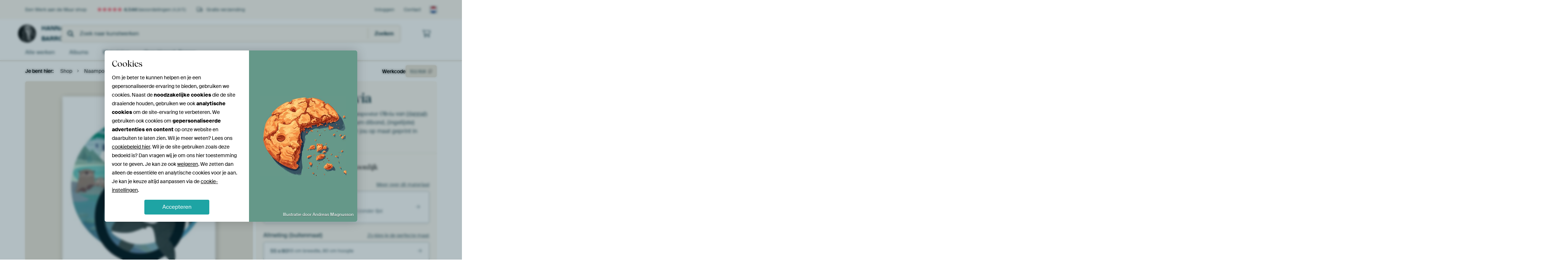

--- FILE ---
content_type: text/html; charset=utf-8
request_url: https://www.werkaandemuur.nl/nl/shopwerk/Naamposter-Olivia/511916
body_size: 53011
content:
<!DOCTYPE html>
<html lang="nl-NL" data-locale="nl_NL">
  <head>
    <meta charset="utf-8">
    <meta http-equiv="X-UA-Compatible" content="IE=edge" />
    <meta name="theme-color" content="#ffffff" />
      <link href="https://static.ohmyprints.net/min/?g=defaultCss&amp;version=f01d8835346071c46b9217f84a971cad&amp;webp=1" rel="stylesheet"><link href="https://static.ohmyprints.net/img/sprite/icons.svg?version=cd0cf2bd2954fb6078403fb0345f88d8" id="icons-sprite" rel="preload" crossorigin="anonymous" as="fetch" >
<link href="https://static.ohmyprints.net/min/?f=css%2Fexternal%2Ffontawesome%2Fall.min.css&amp;version=42ef16fea222e07a8303af55b3a45faf&amp;webp=1" rel="preload" as="style" >
<link href="https://static.ohmyprints.net/min/?f=css%2Fwadm-fonts.css&amp;version=4b8d5982bb407cdf47b303b787b5e470&amp;webp=1" rel="preload" as="style" >
<link href="https://cdn-thumbs.ohmyprints.net/1/5a53aaf79fdfbffdd2d162913703f57d/817x600/dynamic-size/fit/3732b6b6976aecf4347d3e36b8a8155815c81d938a6d99c834cd095f6afbf8f6.jpg" rel="preload" as="image" >
<link href="https://static.ohmyprints.net/min/?f=node_modules%2F%40pqina%2Fpintura%2Fpintura.css&amp;version=c4880910bb889795fc14a6818c9b3a5e&amp;webp=1" rel="stylesheet" >
<link href="https://static.ohmyprints.net/min/?f=css%2Fcomponents%2Ftabs.css&amp;version=a82d49642d20387511e1dfe212608e04&amp;webp=1" rel="stylesheet" >
<link href="https://static.ohmyprints.net/min/?f=css%2Fcomponents%2Fconfigurator.css&amp;version=90ca88dc837493ddd91f0e13c1412e57&amp;webp=1" rel="stylesheet" >
<link href="https://static.ohmyprints.net/min/?f=css%2Fcomponents%2Freviews-summary.css&amp;version=4baa04b46d4205f836b4b287d4d020b9&amp;webp=1" rel="stylesheet" >
<link href="https://static.ohmyprints.net/min/?f=css%2Fcomponents%2Ftoggle.css&amp;version=f0ef89a91b7d3ea1448fece16f162574&amp;webp=1" rel="stylesheet" >
<link href="https://static.ohmyprints.net/min/?f=css%2Fwadm-view-artwork.css&amp;version=10aa674a29551947dc82580b6d430bdf&amp;webp=1" rel="stylesheet" >
<link href="https://static.ohmyprints.net/min/?f=css%2Fpages%2Fpdp.css&amp;version=a54a4a390b8babc40322085ffe00058f&amp;webp=1" rel="stylesheet" >
<link href="https://static.ohmyprints.net/min/?f=css%2Fcomponents%2FslideEmbla.css&amp;version=9416f56e1e2189e72f2c0a4bc9a6f000&amp;webp=1" rel="stylesheet" >
<link href="https://static.ohmyprints.net/min/?f=css%2Felements%2Favatar.css&amp;version=9f9588d50883f564b399003aa42b59a1&amp;webp=1" rel="stylesheet" >
<link href="https://static.ohmyprints.net/min/?f=css%2Fcomponents%2Flinkcard.css&amp;version=23840ddb3159d42396ef044f674e0de2&amp;webp=1" rel="stylesheet" >
<link href="https://static.ohmyprints.net/min/?f=css%2Fexternal%2Feasyzoom.css&amp;version=dc33c505667317b840592de0464f10bc&amp;webp=1" rel="stylesheet" >
<link href="https://static.ohmyprints.net/min/?f=css%2Felements%2Ffooter.css&amp;version=14d855501934d5a64fa46466b9d36250&amp;webp=1" rel="stylesheet" >
<link href="https://static.ohmyprints.net/min/?f=css%2Felements%2Ffinder-dialog.css&amp;version=319d6557d227c92dd8a61a5ae6b5d4eb&amp;webp=1" rel="stylesheet" >
<link href="https://static.ohmyprints.net/min/?f=css%2Fwadm-fonts.css&amp;version=4b8d5982bb407cdf47b303b787b5e470&amp;webp=1" media="print" rel="stylesheet" >
<link href="https://static.ohmyprints.net/min/?f=css%2Fexternal%2Ffontawesome%2Fall.min.css&amp;version=42ef16fea222e07a8303af55b3a45faf&amp;webp=1" media="print" rel="stylesheet" >
<link href="https://static.ohmyprints.net/min/?f=css%2Fcomponents%2Fdialog.css&amp;version=dcde2285420f9aade2850dd5954b66a5&amp;webp=1" rel="stylesheet" >
<link href="https://static.ohmyprints.net/min/?f=css%2Fwadm-shop-flat.css&amp;version=f8ca82636855e761f337afc5fca7bfb5&amp;webp=1" rel="stylesheet" >      <script>
          const JS_VERSION_HASH = 'ee1dc7e57677b4dc965cfc6c1e8a32e1';
      </script>

      <script defer="defer" src="https://static.ohmyprints.net/js/wadm/wadm.pdp.js?version=ee1dc7e57677b4dc965cfc6c1e8a32e1"></script>
<script type="module" src="https://static.ohmyprints.net/js/wadm/module/pdp.grid.js?version=ee1dc7e57677b4dc965cfc6c1e8a32e1"></script>
<script type="module" src="https://static.ohmyprints.net/js/wadm/module/pdp.bento.artwork.js?version=ee1dc7e57677b4dc965cfc6c1e8a32e1"></script>
<script type="module" src="https://static.ohmyprints.net/js/wadm/module/pdp.artFrameGuarantee.js?version=ee1dc7e57677b4dc965cfc6c1e8a32e1"></script>
<script type="module" src="https://static.ohmyprints.net/js/wadm/module/tabs.js?version=ee1dc7e57677b4dc965cfc6c1e8a32e1"></script>
<script type="module" src="https://static.ohmyprints.net/js/wadm/module/pdp.configurator.js?version=ee1dc7e57677b4dc965cfc6c1e8a32e1"></script>
<script type="module" src="https://static.ohmyprints.net/js/wadm/module/slideEmbla.js?version=ee1dc7e57677b4dc965cfc6c1e8a32e1"></script>
<script type="module" src="https://static.ohmyprints.net/js/wadm/module/floatingCheckout.js?version=ee1dc7e57677b4dc965cfc6c1e8a32e1"></script>
<script type="module" src="https://static.ohmyprints.net/js/wadm/module/disableRightClick.js?version=ee1dc7e57677b4dc965cfc6c1e8a32e1"></script>
<script type="module" src="https://static.ohmyprints.net/js/wadm/module/jsReadmore.js?version=ee1dc7e57677b4dc965cfc6c1e8a32e1"></script>
<script type="module" src="https://static.ohmyprints.net/js/wadm/module/pdp.blocks.js?version=ee1dc7e57677b4dc965cfc6c1e8a32e1"></script>
<script type="module" src="https://static.ohmyprints.net/js/wadm/module/reviews.dialog.js?version=ee1dc7e57677b4dc965cfc6c1e8a32e1"></script>
<script defer="defer" src="https://static.ohmyprints.net/js/external/easyzoom.js?version=ee1dc7e57677b4dc965cfc6c1e8a32e1"></script>
<script defer="defer" src="https://static.ohmyprints.net/js/wadm/wadm.easyzoom.js?version=ee1dc7e57677b4dc965cfc6c1e8a32e1"></script>
<script type="module" src="https://static.ohmyprints.net/js/wadm/module/video.controller.updateSources.js?version=ee1dc7e57677b4dc965cfc6c1e8a32e1"></script>
<script type="module" src="https://static.ohmyprints.net/js/wadm/module/loading.html.js?version=ee1dc7e57677b4dc965cfc6c1e8a32e1"></script>
<script type="module" src="https://static.ohmyprints.net/js/wadm/module/dialog.artFinder.js?version=ee1dc7e57677b4dc965cfc6c1e8a32e1"></script>
<script type="module" src="https://static.ohmyprints.net/js/wadm/module/dialog.js?version=ee1dc7e57677b4dc965cfc6c1e8a32e1"></script>
<script defer="defer" src="https://static.ohmyprints.net/language/global_lang_nl_NL.js?version=5b678f226ad39defbe5dd57d76ad2c13"></script>
      <script>
          document.querySelectorAll('link[rel=stylesheet][media=print]').forEach(function(link) {
              if (link.sheet) {
                  link.media = 'all';
                  return;
              }

              link.onload = function() {
                  this.media = 'all';
              };
          });
      </script>
<title>Naamposter Olivia van Hannah Barrow op canvas, behang en meer</title><meta property="og:site_name" content="Werk aan de Muur" >
<meta property="og:type" content="product" >
<meta property="og:title" content="Naamposter Olivia van Hannah Barrow op canvas, behang en meer" >
<meta property="og:image" content="https://cdn-shares.ohmyprints.net/511916/eJyVUruO2zAQ%7CBcC1%7CksPiSSUp%7CiqhRpEgQpSO7SYmw9YlKwHeP%2BPUsdgtRpCMzMYjkz5JN5l%7CFtcidkw5PdEpSRDUJyfmAjptNY2KAVgbxs10AzbCxlzUPTBJhfy7hNPh%2BXcXqs1zSXfJyxNKKx0kIbZLColLLeRg0IoLpW9a4jpakX3GlvA4%7CZTSm85vQbm5hKYz0PlmsMPgYRoO8DGmiVishd9FF30fQOpNNth6hlEF5wYQE66zS0vTz%2BXE%7Cs%7CcDCMq1LTgW%7CFBfObPj%2BZOWx1gDuWm7L9cwOf9MyY%2BR6Z%7C8CM9XbnSjLSqjjO7hgrBo53yGZJZTmnAAJ5tHBcqsd1iik8KNVLyT4y3ZlgzqwJcaM5esuSW2q9kF92ykl7Es1%7Cl9Fd65TzlElEaicCCBBaNkLZbiKnYFGcCq6Hs2%2BYnbpUmv%2BaOlHTXHBT%7CeCFGOZ6dLKk6%2BtrFv5vBYic830a3OXVB5ssB1ZpAbfoBYjRC80zYcRwzlvE3G%2B9cFxo1rppY8WuZEegtetDj60PAreoQXHLef0YkbTDic4IBr6I0ZE9v4HeVbLRg%3D%3D.jpg" >
<meta name="description" content="Bestel Naamposter Olivia als print. Kies zelf de maat en het materiaal. Snel geleverd, hoge kwaliteit." >
<meta property="og:description" content="Bestel Naamposter Olivia als print. Kies zelf de maat en het materiaal. Snel geleverd, hoge kwaliteit." >
<meta property="og:price:amount" content="80" >
<meta property="og:price:currency" content="EUR" >
<meta property="og:availability" content="instock" >
<meta property="og:image:width" content="1200" >
<meta property="og:image:height" content="630" >
<meta name="twitter:card" content="photo" >
<meta property="og:url" content="https://www.werkaandemuur.nl/nl/shopwerk/Naamposter-Olivia/511916" >
<meta name="twitter:url" content="https://www.werkaandemuur.nl/nl/shopwerk/Naamposter-Olivia/511916" >
<meta name="twitter:title" content="Naamposter Olivia van Hannah Barrow op canvas, behang en meer" >
<meta name="twitter:image" content="https://cdn-shares.ohmyprints.net/511916/eJyVUruO2zAQ%7CBcC1%7CksPiSSUp%7CiqhRpEgQpSO7SYmw9YlKwHeP%2BPUsdgtRpCMzMYjkz5JN5l%7CFtcidkw5PdEpSRDUJyfmAjptNY2KAVgbxs10AzbCxlzUPTBJhfy7hNPh%2BXcXqs1zSXfJyxNKKx0kIbZLColLLeRg0IoLpW9a4jpakX3GlvA4%7CZTSm85vQbm5hKYz0PlmsMPgYRoO8DGmiVishd9FF30fQOpNNth6hlEF5wYQE66zS0vTz%2BXE%7Cs%7CcDCMq1LTgW%7CFBfObPj%2BZOWx1gDuWm7L9cwOf9MyY%2BR6Z%7C8CM9XbnSjLSqjjO7hgrBo53yGZJZTmnAAJ5tHBcqsd1iik8KNVLyT4y3ZlgzqwJcaM5esuSW2q9kF92ykl7Es1%7Cl9Fd65TzlElEaicCCBBaNkLZbiKnYFGcCq6Hs2%2BYnbpUmv%2BaOlHTXHBT%7CeCFGOZ6dLKk6%2BtrFv5vBYic830a3OXVB5ssB1ZpAbfoBYjRC80zYcRwzlvE3G%2B9cFxo1rppY8WuZEegtetDj60PAreoQXHLef0YkbTDic4IBr6I0ZE9v4HeVbLRg%3D%3D.jpg" >
    <meta name="viewport" content="width=device-width, user-scalable=no, minimum-scale=1.0, maximum-scale=1.0">

	
      <meta name="theme-color" media="(prefers-color-scheme: light)" content="#FCF8F2">
      <meta name="theme-color" media="(prefers-color-scheme: dark)" content="#002835">
      <link rel="icon" href="https://static.ohmyprints.net/favicon.svg" type="image/svg+xml">
      <link rel="shortcut icon" href="https://static.ohmyprints.net/favicon.ico" type="image/x-icon" />
      <link rel="apple-touch-icon" href="https://static.ohmyprints.net/apple-touch-icon.png">
      <link rel="mask-icon" href="https://static.ohmyprints.net/safari-pinned-tab.svg">

      <script> var global_path="";  var global_location="|index|127|nl|Naamposter-Olivia";  global_location = global_location.split('|').join('/');  var global_ulang="";  var global_locale="nl_NL";  var global_usertype=0;  var global_site_section="shop";  var global_baseurl = "https://www.werkaandemuur.nl"; const global_static_cdn_baseurl = "https://static.ohmyprints.net/"; const global_static_baseurl = "https://static.ohmyprints.net/"; var global_currentdomain = "werkaandemuur.nl";</script>
<link rel="canonical" href="https://www.werkaandemuur.nl/nl/werk/Naamposter-Olivia/511916" />	  		  <script>window.dataLayer = window.dataLayer || [];window.dataLayer.push({"siteLocale":"nl_NL"});window.dataLayer.push({"siteLanguageCode":"nl"});window.dataLayer.push({"siteCountryCode":"NL"});window.dataLayer.push({"siteSection":"shop"});window.dataLayer.push({"pageType":"productDetail"});window.dataLayer.push({"ecommerce":null});window.dataLayer.push({"event":"view_item","ecommerce":{"items":[{"item_id":"NL511916","item_name":"Naamposter Olivia","quantity":1,"price":65.72}],"currency":"EUR","value":65.72}});window.dataLayer.push({"isSpider":true});</script>		  <script>
            const consentListeners = [];
            /**
             *   Called from GTM template to set callback to be executed when user consent is provided.
             *   @param {function} callback to execute on user consent
             */
            window.cookieConsentListner = (callback) => {
                consentListeners.push(callback);
            };
            </script>
			<!-- Google Tag Manager -->
			<script>(function(w,d,s,l,i){w[l]=w[l]||[];w[l].push({'gtm.start':
				new Date().getTime(),event:'gtm.js'});var f=d.getElementsByTagName(s)[0],
				j=d.createElement(s),dl=l!='dataLayer'?'&l='+l:'';j.async=true;j.src=
				'https://www.googletagmanager.com/gtm.js?id='+i+dl;f.parentNode.insertBefore(j,f);
			})(window,document,'script','dataLayer','GTM-5WTJM9Z');</script>
			<!-- End Google Tag Manager -->	        <script type="application/ld+json">[{"@context":"https:\/\/schema.org","@type":"WebSite","url":"https:\/\/www.werkaandemuur.nl","potentialAction":{"@type":"SearchAction","target":"https:\/\/www.werkaandemuur.nl\/nl\/Zoeken\/98\/search?query={search_term_string}","query-input":"required name=search_term_string"},"@id":"https:\/\/www.werkaandemuur.nl#webSite"},{"@context":"https:\/\/schema.org","@type":"Organization","name":"Werk aan de Muur","logo":{"@type":"ImageObject","url":"https:\/\/static.ohmyprints.net\/img\/wadm-logo.svg"},"legalName":"We Make It Work B.V.","email":"info@werkaandemuur.nl","url":"https:\/\/www.werkaandemuur.nl","address":{"@type":"PostalAddress","addressCountry":{"@type":"Country","name":"Nederland"},"addressRegion":"Noord-Holland","postalCode":"2031 AZ","streetAddress":"Bingerweg 8","addressLocality":"Haarlem"},"contactPoint":{"@type":"ContactPoint","telephone":"+31232052244","contactType":"customer service","hoursAvailable":"['Mo-Fri 09:00-15:00']","availableLanguage":[{"@type":"Language","name":"Dutch"},{"@type":"Language","name":"English"}],"areaServed":[{"@type":"Country","name":"Netherlands"},{"@type":"Country","name":"Belgium"},{"@type":"Country","name":"Luxembourg"}]},"sameAs":["https:\/\/www.instagram.com\/werkaandemuur\/","https:\/\/www.pinterest.com\/werkaandemuur\/","https:\/\/www.facebook.com\/WerkaandeMuur","https:\/\/x.com\/werkaandemuur","https:\/\/www.tiktok.com\/@werkaandemuur"],"@id":"https:\/\/www.werkaandemuur.nl#organization"},{"@context":"https:\/\/schema.org","@type":"WebPage","isPartOf":"https:\/\/www.werkaandemuur.nl#webSite","mainEntity":{"@type":"Product","name":"Naamposter Olivia van Hannah Barrow","description":"Koop dit werk als print op canvas, aluminium dibond, (ingelijste) fotoprint, behang en ArtFrame. Voor jou op maat geprint in Fine-Art kwaliteit.","image":[{"@type":"ImageObject","contentUrl":"https:\/\/cdn-thumbs.ohmyprints.net\/1\/5a53aaf79fdfbffdd2d162913703f57d\/817x600\/thumbnail\/fit.jpg"}],"width":{"@type":"QuantitativeValue","value":"55","unitText":"cm"},"height":{"@type":"QuantitativeValue","value":"80","unitText":"cm"},"brand":{"@type":"Brand","name":"Werk aan de Muur"},"category":"Huis en tuin > Decoratie > Kunst > Landschappen > Oceanen en zeeën","sku":"NL511916M3S55x80","mpn":"NL511916M3S55x80","offers":{"@type":"Offer","seller":"Werk aan de Muur \/ Hannah Barrow","itemCondition":"https:\/\/schema.org\/NewCondition","availability":"https:\/\/schema.org\/InStock","priceCurrency":"EUR","shippingDetails":{"@type":"OfferShippingDetails","shippingRate":{"@type":"MonetaryAmount","currency":"EUR","value":0}},"url":"https:\/\/www.werkaandemuur.nl\/nl\/werk\/Naamposter-Olivia\/511916?mediumId=3&amp;size=55x80","price":80,"priceSpecification":[{"@type":"UnitPriceSpecification","priceCurrency":"EUR","price":80,"priceType":"https:\/\/schema.org\/ListPrice"}]},"@id":"https:\/\/www.werkaandemuur.nl\/product#511916"},"breadcrumb":{"@type":"BreadcrumbList","itemListElement":[{"@type":"ListItem","name":"Shop","position":1,"item":"https:\/\/www.werkaandemuur.nl\/nl\/shop\/Hannah-Barrow\/38392"},{"@type":"ListItem","name":"Naamposter Olivia","position":2,"item":"https:\/\/www.werkaandemuur.nl\/nl\/shopwerk\/Naamposter-Olivia\/511916"}]},"@id":"https:\/\/www.werkaandemuur.nl#webPage"}]</script>  </head>
  <body class="shop nl  is-pdp">
    	  <!-- Google Tag Manager (noscript) -->
			<noscript><iframe src="https://www.googletagmanager.com/ns.html?id=GTM-5WTJM9Z" height="0" width="0" style="display:none;visibility:hidden"></iframe></noscript>
			<!-- End Google Tag Manager (noscript) -->  
  	<div class="container container-full header">
    
    
    
    <div class="trust">
        <div class="container">
            <div class="row">
                <div class="col-md-12">
                    <ul>
                        <li>Een Werk aan de Muur shop</li>
                        <li class="hidden-xs hidden-sm"><a href="https://www.werkaandemuur.nl/nl/hoe-werkt-werk-aan-de-muur/beoordelingen-werk-aan-de-muur-3057" class="nounderline"><i class="fa-solid fa-star"></i><i class="fa-solid fa-star"></i><i class="fa-solid fa-star"></i><i class="fa-solid fa-star"></i><i class="fa-solid fa-star"></i> <span class="review-total">4.544</span> beoordelingen <span class="review-score">(4,8/5)</span></a></li>
                        <li class="visible-xs visible-sm">
                            <a href="https://www.werkaandemuur.nl/nl/hoe-werkt-werk-aan-de-muur/beoordelingen-werk-aan-de-muur-3057" class="nounderline">
                            
                                
                                    
                                        <i class="fa-solid fa-star"></i><i class="fa-solid fa-star"></i><i class="fa-solid fa-star"></i><i class="fa-solid fa-star"></i><i class="fa-solid fa-star"></i> 4,8/5
                                    </a>
                        </li>
                        
                        <li><i class="hidden-xs fa-light fa-truck"></i> Gratis verzending</li>
                    </ul>
                    
                    <ul class="service hidden-xs">
                        
                        <li class="account"><a href="https://www.werkaandemuur.nl/nl/Inloggen/36" rel="nofollow" title="Inloggen">Inloggen</a></li>
                        
                        
                        
                        <li>
                            <a href="https://www.werkaandemuur.nl/nl/contact-ons-4412">Contact</a>
                        </li>
                        <li class="country">
                            <span class="country-NL" data-toggle="modal" data-target="#language-preference-modal"></span>
                        </li>
                    </ul>
                    
                </div>
            </div>
        </div>
    </div>
    <nav class="primary-navigation">
        <div class="main-nav">
            <div class="container">
                <div class="row">
                    <div class="col-md-12">
                        <ul>
                            <li class="icon subtitle menu visible-xs">
                                <label for="primary-menu">
                                    <i class="fas fa-bars"></i><span>Menu</span>
                                </label>
                            </li>
                            
                            
                            <li class="shop-logo">
                                <a href="https://www.werkaandemuur.nl/nl/shop/Hannah-Barrow/38392" title="Hannah Barrow Shop">
                                    <img src="https://cdn-thumbs.ohmyprints.net/1/d1f7f49775e57b7a0f52c38bec3e689c/275x275/thumbnail/crop.jpg" class="img-circle img-responsive" alt="Hannah Barrow profielfoto">
                                    Hannah Barrow
                                    
                                </a>
                            </li>
                            
                            
                            <li class="search hidden-xs">
                                
                    <form class="navbar-form navbar-left wadm-search wide" enctype="application/x-www-form-urlencoded" action="https://www.werkaandemuur.nl/index/523/nl/Hannah-Barrow/shop-search/38392" method="GET" role="search">
                        <div class="search-form">
                            <span class="fa fa-search"></span>
                            <input class="form-control search" value="" name="query" type="search" placeholder="Zoek naar kunstwerken">
                        </div>
                        <div class="actions">
                            <button type="submit" class="btn"><span class="fa fa-search"></span> <span class="helper-text">Zoeken</span></button>
                        </div>
                    </form>
				
                                
                            </li>
                            
                            <li class="trust thuiswinkel"><a href="https://www.thuiswinkel.org/leden/werk-aan-de-muur/certificaat" target="_blank" rel="nofollow noreferrer">Thuiswinkel Waarborg</a></li>
                            <li class="trust trustedshops"><a href="https://www.trustedshops.de/bewertung/info_XDB99B5D7D89F9610BA4D8111A7D6CFAC.html" target="_blank" rel="nofollow noreferrer">Trusted Shops</a></li>
                            
                            
                            
                            
                            
                            <li class="icon has-badge cart"><a href="https://www.werkaandemuur.nl/index/103/nl/Plaats-bestelling/user/orderStage/0" class="shoppingcart" title="Winkelmandje"><span class="fal fa-shopping-cart"></span></a></li>
                            
                        </ul>
                    </div>
                </div>

                
                <div class="row mobile-search visible-xs">
                    
                    <form class="navbar-form navbar-left wadm-search wide" enctype="application/x-www-form-urlencoded" action="https://www.werkaandemuur.nl/index/523/nl/Hannah-Barrow/shop-search/38392" method="GET" role="search">
                        <div class="search-form">
                            <span class="fa fa-search"></span>
                            <input class="form-control search" value="" name="query" type="search" placeholder="Zoek naar kunstwerken">
                        </div>
                        <div class="actions">
                            <button type="submit" class="btn"><span class="fa fa-search"></span> <span class="helper-text">Zoeken</span></button>
                        </div>
                    </form>
				
                    <a href="https://www.werkaandemuur.nl/nl/ArtFinder/671" class="search-artfinder search-artfinder--questions">
                        <i class="wadm-app-icon wadm-app-icon--artfinder">
                            <svg
    class="wadm-icon"
    preserveAspectRatio="xMinYMin meet"
    x="0"
    y="0"
             aria-hidden="true"     role="img"
>
        <use href="#general-artfinder"></use>
</svg>

                        </i>
                        <span>ArtFinder</span>
                    </a>
                    
                    <span class="search-artfinder search-artfinder--ai" data-dialog-role="open" data-dialog-target-id="artFinderDialog">
                        <i class="wadm-app-icon wadm-app-icon--artfinderAI">
                            <svg
    class="wadm-icon"
    preserveAspectRatio="xMinYMin meet"
    x="0"
    y="0"
             aria-hidden="true"     role="img"
>
        <use href="#general-ai-search"></use>
</svg>

                        </i>
                        <span>ArtFinder</span>
                    </span>
                    
                </div>
                
            </div>
        </div>
        <input type="checkbox" id="primary-menu">
        
        <div class="menu-nav loading">
            <label for="primary-menu" class="nav-close">
                <i class="fal fa-times"></i>
            </label>
            <div class="container">
                <div class="row">
                    <div class="col-md-12">
                        
                        
                        <ul>
                            <li class="visible-xs header"><span>Hannah Barrow Shop</span></li>
                            <li><a href="https://www.werkaandemuur.nl/nl/shop-werken/Hannah-Barrow/38392">Alle werken</a></li>
                            
                            <li><a href="https://www.werkaandemuur.nl/index/136/nl/Albums/shop/38392">Albums</a></li>
                            
                            <li><a href="https://www.werkaandemuur.nl/nl/materialen-247914-u38392">Materialen</a></li>
                            <li><a href="https://www.werkaandemuur.nl/index/123/nl/Over/shop/38392">Over<span class="hidden-sm"> Hannah Barrow</span></a></li>
                            
                        </ul>
                        
                        <ul class="service visible-xs">
                            <li>
                                <a href="https://www.werkaandemuur.nl/nl/contact-ons-4412">Contact</a>
                            </li>
                            
                            <li class="account"><a href="https://www.werkaandemuur.nl/nl/Inloggen/36" rel="nofollow" title="Inloggen">Inloggen</a></li>
                            
                            
                            
                        </ul>
                        <div class="partners visible-xs">
                            <p>Partners</p>
                            <ul>
                                <li class="thuiswinkel"><a href="https://www.thuiswinkel.org/leden/werk-aan-de-muur/certificaat" target="_blank"><span>Thuiswinkel Waarborg</span></a></li>
                                <li class="trustedshops"><a href="https://www.trustedshops.de/bewertung/info_XDB99B5D7D89F9610BA4D8111A7D6CFAC.html" target="_blank"><span>Trusted Shops</span></a></li>
                                <li class="vtwonen"><a href="https://www.werkaandemuur.nl/nl/weer-verliefd-make-overs-1598"><span>vtwonen</span></a></li>
                            </ul>
                        </div>
                    </div>
                </div>
            </div>
        </div>
        
        
        
        
    </nav>
</div>

<div class="menu-backdrop"></div>


<div class="container">
    <div class="row">
        <div class="col-sm-12">
            <div class="container container-full breadcrumb">
    <ol class="breadcrumb">
        <li class="hidden-xs">Je bent hier:</li>
        <li>
    <a href="https://www.werkaandemuur.nl/nl/shop/Hannah-Barrow/38392">
        <span>Shop</span>
    </a>
</li><li>
    <a href="https://www.werkaandemuur.nl/nl/shopwerk/Naamposter-Olivia/511916">
        <span>Naamposter Olivia</span>
    </a>
</li>
    </ol>
</div>
        </div>
    </div>
</div>


<div class="container the-artwork">
    
    <div class="pdp-grid-wrapper">
        <div class="pdp-configurator">
            <form class="configurator   "
                  id="configurator"
                  method="post"
                  autocomplete="off"
                  enctype="application/x-www-form-urlencoded"
                  action="https://www.werkaandemuur.nl/checkout/add-item"
            >
                <div class="configurator__header configurator__section">
                    
                    
                    
                    
                    
                    <h1 class="configurator__header-title">
                        <span class="configurator__header-title__artwork">
                            Naamposter Olivia
                        </span>
                                            </h1>

                    
                    
                    <div class="configurator__header-description">
                        Koop dit landschapskunstwerk <em>Naamposter Olivia</em> van <a href="https://www.werkaandemuur.nl/nl/beeldmaker/Hannah-Barrow/38392">Hannah Barrow</a> als print op canvas, aluminium dibond, (ingelijste) fotoprint, behang en ArtFrame. Voor jou op maat geprint in Fine-Art kwaliteit.
                    </div>

                                    </div>

                

<input type="hidden" value="511916" name="artid" id="artid"/>
<input type="hidden" value="Q8/iYzVIORdRQHdpsC7QRHKEtjDHbvsu7CDmtCo38h4=" name="csrf" id="csrf"/>
<input type="hidden" name="inShop" value="38392" id="inShop">


<fieldset class="configurator__step configurator__section">
    <span class="configurator__step-title">
        <span>1</span>
        <span class="ab-test-a">Maak je kunstwerk persoonlijk</span>
        <span class="ab-test-b">Maak dit kunstwerk helemaal van jou</span>
    </span>
    <div class="configurator-option">
        
<dialog id="medium-dialog" class="dialog dialog--configurator-option dialog--configurator-medium" aria-hidden="true" tabindex="-1" inert>
    <div class="dialog__header">
        <button class="dialog__close-button" data-dialog-role="close" tabindex="-1" type="button">
                    <svg
        class="wadm-icon"
        preserveAspectRatio="xMinYMin meet"
        x="0"
        y="0"
                         aria-hidden="true"         role="img"
    >
                <use href="#general-times"></use>
    </svg>
 Sluiten
        </button>
        <h2 class="dialog__title">Kies jouw materiaal</h2>
    </div>
    <p class="dialog__subtitle dialog__paragraph">Van ArtFrame™ tot wandvullend behang. Kies jouw favoriet, en maak hem helemaal eigen.</p>

                    
        <input type="radio"
               name="setmedium"
               value="13"
               id="medium-13"
               class="form-label__related-input"
                
        />
        <label class="configurator-option__value form-label form-label--with-thumbnail-inline" for="medium-13" >
            <span data-sync-contents>
                        <svg
        class="wadm-icon wadm-icon--product-image"
        preserveAspectRatio="xMinYMin meet"
        x="0"
        y="0"
                         aria-hidden="true"         role="img"
    >
                <use href="#products-13"></use>
    </svg>

            </span>
            <span class="form-label__value" data-sync-contents>
                <span class="form-label__title">
                    ArtFrame™

                                                                <span class="form-label__upsell">Meest gekozen</span>
                                    </span>
                <span class="form-label__subtitle"><span class="ab-test-a">Modern alternatief voor canvas</span><span class="ab-test-b">Strak en modern, met een los doek dat je kunt wisselen</span></span>
            </span>
                        <span class="form-label__addendum form-label__addendum--pill form-label__addendum--current">Huidig</span>
        </label>
                    
        <input type="radio"
               name="setmedium"
               value="1"
               id="medium-1"
               class="form-label__related-input"
                
        />
        <label class="configurator-option__value form-label form-label--with-thumbnail-inline" for="medium-1" >
            <span data-sync-contents>
                        <svg
        class="wadm-icon wadm-icon--product-image"
        preserveAspectRatio="xMinYMin meet"
        x="0"
        y="0"
                         aria-hidden="true"         role="img"
    >
                <use href="#products-1"></use>
    </svg>

            </span>
            <span class="form-label__value" data-sync-contents>
                <span class="form-label__title">
                    Canvas

                                                        </span>
                <span class="form-label__subtitle"><span class="ab-test-a">Klassiek doek op houten frame</span><span class="ab-test-b">Warm en tijdloos, gespannen op een houten frame</span></span>
            </span>
                        <span class="form-label__addendum form-label__addendum--pill form-label__addendum--current">Huidig</span>
        </label>
                    
        <input type="radio"
               name="setmedium"
               value="3"
               id="medium-3"
               class="form-label__related-input"
                checked="checked"
        />
        <label class="configurator-option__value form-label form-label--with-thumbnail-inline" for="medium-3" autofocus>
            <span data-sync-contents>
                        <svg
        class="wadm-icon wadm-icon--product-image"
        preserveAspectRatio="xMinYMin meet"
        x="0"
        y="0"
                         aria-hidden="true"         role="img"
    >
                <use href="#products-3"></use>
    </svg>

            </span>
            <span class="form-label__value" data-sync-contents>
                <span class="form-label__title">
                    Fotoprint

                                                        </span>
                <span class="form-label__subtitle"><span class="ab-test-a">Hoogwaardige print met of zonder lijst</span><span class="ab-test-b">Verfijnde print, met of zonder lijst</span></span>
            </span>
                        <span class="form-label__addendum form-label__addendum--pill form-label__addendum--current">Huidig</span>
        </label>
                    
        <input type="radio"
               name="setmedium"
               value="11"
               id="medium-11"
               class="form-label__related-input"
                
        />
        <label class="configurator-option__value form-label form-label--with-thumbnail-inline" for="medium-11" >
            <span data-sync-contents>
                        <svg
        class="wadm-icon wadm-icon--product-image"
        preserveAspectRatio="xMinYMin meet"
        x="0"
        y="0"
                         aria-hidden="true"         role="img"
    >
                <use href="#products-11"></use>
    </svg>

            </span>
            <span class="form-label__value" data-sync-contents>
                <span class="form-label__title">
                    HD Metal

                                                        </span>
                <span class="form-label__subtitle"><span class="ab-test-a">Ultra-scherpe print op aluminium</span><span class="ab-test-b">Intense kleuren en scherpe details</span></span>
            </span>
                        <span class="form-label__addendum form-label__addendum--pill form-label__addendum--current">Huidig</span>
        </label>
                    
        <input type="radio"
               name="setmedium"
               value="4"
               id="medium-4"
               class="form-label__related-input"
                
        />
        <label class="configurator-option__value form-label form-label--with-thumbnail-inline" for="medium-4" >
            <span data-sync-contents>
                        <svg
        class="wadm-icon wadm-icon--product-image"
        preserveAspectRatio="xMinYMin meet"
        x="0"
        y="0"
                         aria-hidden="true"         role="img"
    >
                <use href="#products-4"></use>
    </svg>

            </span>
            <span class="form-label__value" data-sync-contents>
                <span class="form-label__title">
                    Aluminium

                                                        </span>
                <span class="form-label__subtitle"><span class="ab-test-a">Strak dibond paneel</span><span class="ab-test-b">Strak en minimalistisch</span></span>
            </span>
                        <span class="form-label__addendum form-label__addendum--pill form-label__addendum--current">Huidig</span>
        </label>
                    
        <input type="radio"
               name="setmedium"
               value="15"
               id="medium-15"
               class="form-label__related-input"
                
        />
        <label class="configurator-option__value form-label form-label--with-thumbnail-inline" for="medium-15" >
            <span data-sync-contents>
                        <svg
        class="wadm-icon wadm-icon--product-image"
        preserveAspectRatio="xMinYMin meet"
        x="0"
        y="0"
                         aria-hidden="true"         role="img"
    >
                <use href="#products-15"></use>
    </svg>

            </span>
            <span class="form-label__value" data-sync-contents>
                <span class="form-label__title">
                    Acrylglas

                                                        </span>
                <span class="form-label__subtitle"><span class="ab-test-a">Helder en modern</span><span class="ab-test-b">Diepe kleuren met een glanzende afwerking</span></span>
            </span>
                        <span class="form-label__addendum form-label__addendum--pill form-label__addendum--current">Huidig</span>
        </label>
                    
        <input type="radio"
               name="setmedium"
               value="12"
               id="medium-12"
               class="form-label__related-input"
                
        />
        <label class="configurator-option__value form-label form-label--with-thumbnail-inline" for="medium-12" >
            <span data-sync-contents>
                        <svg
        class="wadm-icon wadm-icon--product-image"
        preserveAspectRatio="xMinYMin meet"
        x="0"
        y="0"
                         aria-hidden="true"         role="img"
    >
                <use href="#products-12"></use>
    </svg>

            </span>
            <span class="form-label__value" data-sync-contents>
                <span class="form-label__title">
                    Behang (in banen)

                                                        </span>
                <span class="form-label__subtitle"><span class="ab-test-a">Muurbedekking op maat</span><span class="ab-test-b">Eén doorlopend beeld, perfect op maat</span></span>
            </span>
                        <span class="form-label__addendum form-label__addendum--pill form-label__addendum--current">Huidig</span>
        </label>
                    
        <input type="radio"
               name="setmedium"
               value="17"
               id="medium-17"
               class="form-label__related-input"
                
        />
        <label class="configurator-option__value form-label form-label--with-thumbnail-inline" for="medium-17" >
            <span data-sync-contents>
                        <svg
        class="wadm-icon wadm-icon--product-image"
        preserveAspectRatio="xMinYMin meet"
        x="0"
        y="0"
                         aria-hidden="true"         role="img"
    >
                <use href="#products-17"></use>
    </svg>

            </span>
            <span class="form-label__value" data-sync-contents>
                <span class="form-label__title">
                    Ronde print

                                                        </span>
                <span class="form-label__subtitle"><span class="ab-test-a">Hoogwaardige ronde print</span><span class="ab-test-b">Ronde vorm met een speels karakter</span></span>
            </span>
                        <span class="form-label__addendum form-label__addendum--pill form-label__addendum--current">Huidig</span>
        </label>
    
    <div class="dialog__scroll">
    <div class="dialog__scroll-element">
        <span><i></i></span>
        Meer opties beschikbaar
    </div>
</div>
</dialog>

        <span class="configurator-option__title"><span class="ab-test-a">Materiaal</span><span class="ab-test-b">Kies de uitvoering</span></span>
        <span class="configurator-option__infolink ">
            <a class="link link--secondary" href="#block-material-info"><span class="ab-test-a">Meer over dit materiaal</span><span class="ab-test-b">Meer over deze uitvoering</span></a>
        </span>

        <button class="configurator-option__value form-label form-label--with-thumbnail-inline"
                type="button"
                data-dialog-role="open"
                data-dialog-target-id="medium-dialog"
        >
            <span data-sync-contents>
                        <svg
        class="wadm-icon wadm-icon--product-image"
        preserveAspectRatio="xMinYMin meet"
        x="0"
        y="0"
                         aria-hidden="true"         role="img"
    >
                <use href="#products-3"></use>
    </svg>

            </span>
            <span class="form-label__value" data-sync-contents>
                <span class="form-label__title">Fotoprint</span>
                <span class="form-label__subtitle"><span class="ab-test-a">Hoogwaardige print met of zonder lijst</span><span class="ab-test-b">Verfijnde print, met of zonder lijst</span></span>
            </span>
            <span class="form-label__addendum">
                        <svg
        class="wadm-icon"
        preserveAspectRatio="xMinYMin meet"
        x="0"
        y="0"
                         aria-hidden="true"         role="img"
    >
                <use href="#general-arrow-right"></use>
    </svg>

            </span>
        </button>
    </div>
</fieldset>



<div class="configurator__sections-wrapper">
    <fieldset class="configurator__step configurator__section configurator__section--seamless">
        <div class="configurator-option">
            
<dialog id="size-dialog" class="dialog dialog--configurator-option dialog--configurator-size" aria-hidden="true" tabindex="-1" inert>
    <div class="tabs">
        <div class="tabs__window">
            <div class="tabs__panel tabs__panel--active tabs__panel--pick-size">
                <div class="dialog__header">
                    <button class="dialog__close-button" data-dialog-role="close" type="button" tabindex="-1" type="button">
                                <svg
        class="wadm-icon"
        preserveAspectRatio="xMinYMin meet"
        x="0"
        y="0"
                         aria-hidden="true"         role="img"
    >
                <use href="#general-times"></use>
    </svg>
 Sluiten
                    </button>
                    <h2 class="dialog__title">Kies jouw afmeting</h2>
                </div>

                <p class="dialog__subtitle dialog__paragraph">Van een kleine lijst, tot een statement piece. Kies wat past bij jouw interieur!</p>

                                    <div class="form-toggle">
                        <input type="radio" name="size-type" id="size-type__preset" checked="checked">
                        <label class="form-label" for="size-type__preset" tabindex="10"
                               data-tab-target=".tabs__panel--preset-size">
                                    <svg
        class="wadm-icon"
        preserveAspectRatio="xMinYMin meet"
        x="0"
        y="0"
                         aria-hidden="true"         role="img"
    >
                <use href="#general-list"></use>
    </svg>

                            Kies jouw maat
                        </label>
                        <input type="radio" name="size-type" id="size-type__custom">
                        <label class="form-label" for="size-type__custom" tabindex="11"
                               data-tab-target=".tabs__panel--custom-size">
                                    <svg
        class="wadm-icon"
        preserveAspectRatio="xMinYMin meet"
        x="0"
        y="0"
                         aria-hidden="true"         role="img"
    >
                <use href="#configurator-scissors"></use>
    </svg>

                            Eigen afmeting
                        </label>
                    </div>
                
                <div class="tabs">
                    <div class="tabs__window">
                        
                        
                                                    <div class="tabs__panel tabs__panel--active tabs__panel--preset-size">
                                

    <h3 class="dialog__title">Kies jouw maat</h3>
    <div class="callout callout--open callout--limited-sizes-available hidden" aria-hidden="true">
                <svg
        class="wadm-icon callout__icon"
        preserveAspectRatio="xMinYMin meet"
        x="0"
        y="0"
                         aria-hidden="true"         role="img"
    >
                <use href="#general-info-circle"></use>
    </svg>

        Niet alle maten zijn beschikbaar bij jouw keuze. Probeer een ander formaat of lijsttype voor meer opties.
    </div>
                
<input type="radio"
       name="formatid"
       id="formatid-25x35"
       value="25x35"
       class="form-label__related-input"
        data-incompatible-options="&#x7B;&quot;2&quot;&#x3A;&#x7B;&quot;2&quot;&#x3A;&#x5B;4&#x5D;&#x7D;,&quot;3&quot;&#x3A;&#x7B;&quot;2&quot;&#x3A;&#x5B;4&#x5D;&#x7D;&#x7D;"
        
        
        
/>

<label class="form-label" for="formatid-25x35" >
    <span class="form-label__value form-label__value--row form-label__value--size" data-sync-contents>
                    25 x 35 cm <span>25 cm breedte, 35 cm hoogte</span>
            </span>
        <span class="form-label__addendum form-label__addendum--pill form-label__addendum--current">Huidig</span>
</label>

            
<input type="radio"
       name="formatid"
       id="formatid-35x50"
       value="35x50"
       class="form-label__related-input"
        data-incompatible-options="&#x7B;&quot;2&quot;&#x3A;&#x7B;&quot;2&quot;&#x3A;&#x5B;4&#x5D;&#x7D;,&quot;3&quot;&#x3A;&#x7B;&quot;2&quot;&#x3A;&#x5B;&#x5D;&#x7D;&#x7D;"
        
        
        
/>

<label class="form-label" for="formatid-35x50" >
    <span class="form-label__value form-label__value--row form-label__value--size" data-sync-contents>
                    35 x 50 cm <span>35 cm breedte, 50 cm hoogte</span>
            </span>
        <span class="form-label__addendum form-label__addendum--pill form-label__addendum--current">Huidig</span>
</label>

            
<input type="radio"
       name="formatid"
       id="formatid-40x55"
       value="40x55"
       class="form-label__related-input"
        data-incompatible-options="&#x7B;&quot;2&quot;&#x3A;&#x7B;&quot;2&quot;&#x3A;&#x5B;4&#x5D;&#x7D;,&quot;3&quot;&#x3A;&#x7B;&quot;2&quot;&#x3A;&#x5B;&#x5D;&#x7D;&#x7D;"
        
        
        
/>

<label class="form-label" for="formatid-40x55" >
    <span class="form-label__value form-label__value--row form-label__value--size" data-sync-contents>
                    40 x 55 cm <span>40 cm breedte, 55 cm hoogte</span>
            </span>
        <span class="form-label__addendum form-label__addendum--pill form-label__addendum--current">Huidig</span>
</label>

            
<input type="radio"
       name="formatid"
       id="formatid-45x65"
       value="45x65"
       class="form-label__related-input"
        data-incompatible-options="&#x7B;&quot;2&quot;&#x3A;&#x7B;&quot;2&quot;&#x3A;&#x5B;4&#x5D;&#x7D;,&quot;3&quot;&#x3A;&#x7B;&quot;2&quot;&#x3A;&#x5B;&#x5D;&#x7D;&#x7D;"
        
        
        
/>

<label class="form-label" for="formatid-45x65" >
    <span class="form-label__value form-label__value--row form-label__value--size" data-sync-contents>
                    45 x 65 cm <span>45 cm breedte, 65 cm hoogte</span>
            </span>
        <span class="form-label__addendum form-label__addendum--pill form-label__addendum--current">Huidig</span>
</label>

            
<input type="radio"
       name="formatid"
       id="formatid-50x70"
       value="50x70"
       class="form-label__related-input"
        data-incompatible-options="&#x7B;&quot;3&quot;&#x3A;&#x7B;&quot;2&quot;&#x3A;&#x5B;&#x5D;&#x7D;&#x7D;"
        
        
        
/>

<label class="form-label" for="formatid-50x70" >
    <span class="form-label__value form-label__value--row form-label__value--size" data-sync-contents>
                    50 x 70 cm <span>50 cm breedte, 70 cm hoogte</span>
            </span>
        <span class="form-label__addendum form-label__addendum--pill form-label__addendum--current">Huidig</span>
</label>

                    
<input type="radio"
       name="formatid"
       id="formatid-55x80"
       value="55x80"
       class="form-label__related-input"
        data-incompatible-options="&#x7B;&quot;2&quot;&#x3A;&#x7B;&quot;2&quot;&#x3A;&#x5B;4&#x5D;&#x7D;,&quot;3&quot;&#x3A;&#x7B;&quot;2&quot;&#x3A;&#x5B;&#x5D;&#x7D;&#x7D;"
        checked="checked"
        
        data-print-aspect-ratio="0.6875"
/>

<label class="form-label" for="formatid-55x80" autofocus>
    <span class="form-label__value form-label__value--row form-label__value--size" data-sync-contents>
                    55 x 80 cm <span>55 cm breedte, 80 cm hoogte</span>
            </span>
        <span class="form-label__addendum form-label__addendum--pill form-label__addendum--current">Huidig</span>
</label>

            
<input type="radio"
       name="formatid"
       id="formatid-60x85"
       value="60x85"
       class="form-label__related-input"
        data-incompatible-options="&#x7B;&quot;2&quot;&#x3A;&#x7B;&quot;2&quot;&#x3A;&#x5B;4&#x5D;&#x7D;,&quot;3&quot;&#x3A;&#x7B;&quot;2&quot;&#x3A;&#x5B;&#x5D;&#x7D;&#x7D;"
        
        
        
/>

<label class="form-label" for="formatid-60x85" >
    <span class="form-label__value form-label__value--row form-label__value--size" data-sync-contents>
                    60 x 85 cm <span>60 cm breedte, 85 cm hoogte</span>
            </span>
        <span class="form-label__addendum form-label__addendum--pill form-label__addendum--current">Huidig</span>
</label>

            
<input type="radio"
       name="formatid"
       id="formatid-65x90"
       value="65x90"
       class="form-label__related-input"
        data-incompatible-options="&#x7B;&quot;2&quot;&#x3A;&#x7B;&quot;2&quot;&#x3A;&#x5B;4&#x5D;&#x7D;,&quot;3&quot;&#x3A;&#x7B;&quot;2&quot;&#x3A;&#x5B;&#x5D;&#x7D;&#x7D;"
        
        
        
/>

<label class="form-label" for="formatid-65x90" >
    <span class="form-label__value form-label__value--row form-label__value--size" data-sync-contents>
                    65 x 90 cm <span>65 cm breedte, 90 cm hoogte</span>
            </span>
        <span class="form-label__addendum form-label__addendum--pill form-label__addendum--current">Huidig</span>
</label>

            
<input type="radio"
       name="formatid"
       id="formatid-70x100"
       value="70x100"
       class="form-label__related-input"
        data-incompatible-options="&#x7B;&quot;3&quot;&#x3A;&#x7B;&quot;2&quot;&#x3A;&#x5B;&#x5D;&#x7D;&#x7D;"
        
        
        
/>

<label class="form-label" for="formatid-70x100" >
    <span class="form-label__value form-label__value--row form-label__value--size" data-sync-contents>
                    70 x 100 cm <span>70 cm breedte, 100 cm hoogte</span>
            </span>
        <span class="form-label__addendum form-label__addendum--pill form-label__addendum--current">Huidig</span>
</label>

            
<input type="radio"
       name="formatid"
       id="formatid-75x105"
       value="75x105"
       class="form-label__related-input"
        data-incompatible-options="&#x7B;&quot;2&quot;&#x3A;&#x7B;&quot;2&quot;&#x3A;&#x5B;4&#x5D;&#x7D;,&quot;3&quot;&#x3A;&#x7B;&quot;2&quot;&#x3A;&#x5B;&#x5D;&#x7D;&#x7D;"
        
        
        
/>

<label class="form-label" for="formatid-75x105" >
    <span class="form-label__value form-label__value--row form-label__value--size" data-sync-contents>
                    75 x 105 cm <span>75 cm breedte, 105 cm hoogte</span>
            </span>
        <span class="form-label__addendum form-label__addendum--pill form-label__addendum--current">Huidig</span>
</label>

            
<input type="radio"
       name="formatid"
       id="formatid-80x115"
       value="80x115"
       class="form-label__related-input"
        data-incompatible-options="&#x7B;&quot;2&quot;&#x3A;&#x7B;&quot;2&quot;&#x3A;&#x5B;4&#x5D;&#x7D;,&quot;3&quot;&#x3A;&#x7B;&quot;2&quot;&#x3A;&#x5B;&#x5D;&#x7D;&#x7D;"
        
        
        
/>

<label class="form-label" for="formatid-80x115" >
    <span class="form-label__value form-label__value--row form-label__value--size" data-sync-contents>
                    80 x 115 cm <span>80 cm breedte, 115 cm hoogte</span>
            </span>
        <span class="form-label__addendum form-label__addendum--pill form-label__addendum--current">Huidig</span>
</label>

            
<input type="radio"
       name="formatid"
       id="formatid-85x120"
       value="85x120"
       class="form-label__related-input"
        data-incompatible-options="&#x7B;&quot;2&quot;&#x3A;false,&quot;3&quot;&#x3A;&#x7B;&quot;2&quot;&#x3A;&#x5B;&#x5D;&#x7D;&#x7D;"
        
        
        
/>

<label class="form-label" for="formatid-85x120" >
    <span class="form-label__value form-label__value--row form-label__value--size" data-sync-contents>
                    85 x 120 cm <span>85 cm breedte, 120 cm hoogte</span>
            </span>
        <span class="form-label__addendum form-label__addendum--pill form-label__addendum--current">Huidig</span>
</label>

            
<input type="radio"
       name="formatid"
       id="formatid-90x125"
       value="90x125"
       class="form-label__related-input"
        data-incompatible-options="&#x7B;&quot;2&quot;&#x3A;false,&quot;3&quot;&#x3A;&#x7B;&quot;2&quot;&#x3A;&#x5B;&#x5D;&#x7D;&#x7D;"
        
        
        
/>

<label class="form-label" for="formatid-90x125" >
    <span class="form-label__value form-label__value--row form-label__value--size" data-sync-contents>
                    90 x 125 cm <span>90 cm breedte, 125 cm hoogte</span>
            </span>
        <span class="form-label__addendum form-label__addendum--pill form-label__addendum--current">Huidig</span>
</label>

            
<input type="radio"
       name="formatid"
       id="formatid-95x135"
       value="95x135"
       class="form-label__related-input"
        data-incompatible-options="&#x7B;&quot;2&quot;&#x3A;false,&quot;3&quot;&#x3A;&#x7B;&quot;2&quot;&#x3A;&#x5B;&#x5D;&#x7D;&#x7D;"
        
        
        
/>

<label class="form-label" for="formatid-95x135" >
    <span class="form-label__value form-label__value--row form-label__value--size" data-sync-contents>
                    95 x 135 cm <span>95 cm breedte, 135 cm hoogte</span>
            </span>
        <span class="form-label__addendum form-label__addendum--pill form-label__addendum--current">Huidig</span>
</label>

            
<input type="radio"
       name="formatid"
       id="formatid-100x140"
       value="100x140"
       class="form-label__related-input"
        data-incompatible-options="&#x7B;&quot;2&quot;&#x3A;false,&quot;3&quot;&#x3A;&#x7B;&quot;2&quot;&#x3A;&#x5B;&#x5D;&#x7D;&#x7D;"
        
        
        
/>

<label class="form-label" for="formatid-100x140" >
    <span class="form-label__value form-label__value--row form-label__value--size" data-sync-contents>
                    100 x 140 cm <span>100 cm breedte, 140 cm hoogte</span>
            </span>
        <span class="form-label__addendum form-label__addendum--pill form-label__addendum--current">Huidig</span>
</label>

            
<input type="radio"
       name="formatid"
       id="formatid-105x150"
       value="105x150"
       class="form-label__related-input"
        data-incompatible-options="&#x7B;&quot;2&quot;&#x3A;false,&quot;3&quot;&#x3A;&#x7B;&quot;2&quot;&#x3A;&#x5B;&#x5D;&#x7D;&#x7D;"
        
        
        
/>

<label class="form-label" for="formatid-105x150" >
    <span class="form-label__value form-label__value--row form-label__value--size" data-sync-contents>
                    105 x 150 cm <span>105 cm breedte, 150 cm hoogte</span>
            </span>
        <span class="form-label__addendum form-label__addendum--pill form-label__addendum--current">Huidig</span>
</label>

            
<input type="radio"
       name="formatid"
       id="formatid-110x155"
       value="110x155"
       class="form-label__related-input"
        data-incompatible-options="&#x7B;&quot;2&quot;&#x3A;false,&quot;3&quot;&#x3A;&#x7B;&quot;2&quot;&#x3A;&#x5B;&#x5D;&#x7D;&#x7D;"
        
        
        
/>

<label class="form-label" for="formatid-110x155" >
    <span class="form-label__value form-label__value--row form-label__value--size" data-sync-contents>
                    110 x 155 cm <span>110 cm breedte, 155 cm hoogte</span>
            </span>
        <span class="form-label__addendum form-label__addendum--pill form-label__addendum--current">Huidig</span>
</label>

            
<input type="radio"
       name="formatid"
       id="formatid-115x165"
       value="115x165"
       class="form-label__related-input"
        data-incompatible-options="&#x7B;&quot;2&quot;&#x3A;false,&quot;3&quot;&#x3A;&#x7B;&quot;2&quot;&#x3A;&#x5B;&#x5D;&#x7D;&#x7D;"
        
        
        
/>

<label class="form-label" for="formatid-115x165" >
    <span class="form-label__value form-label__value--row form-label__value--size" data-sync-contents>
                    115 x 165 cm <span>115 cm breedte, 165 cm hoogte</span>
            </span>
        <span class="form-label__addendum form-label__addendum--pill form-label__addendum--current">Huidig</span>
</label>

            
<input type="radio"
       name="formatid"
       id="formatid-120x170"
       value="120x170"
       class="form-label__related-input"
        data-incompatible-options="&#x7B;&quot;2&quot;&#x3A;false,&quot;3&quot;&#x3A;&#x7B;&quot;2&quot;&#x3A;&#x5B;&#x5D;&#x7D;&#x7D;"
        
        
        
/>

<label class="form-label" for="formatid-120x170" >
    <span class="form-label__value form-label__value--row form-label__value--size" data-sync-contents>
                    120 x 170 cm <span>120 cm breedte, 170 cm hoogte</span>
            </span>
        <span class="form-label__addendum form-label__addendum--pill form-label__addendum--current">Huidig</span>
</label>

            
<input type="radio"
       name="formatid"
       id="formatid-125x175"
       value="125x175"
       class="form-label__related-input"
        data-incompatible-options="&#x7B;&quot;2&quot;&#x3A;false,&quot;3&quot;&#x3A;&#x7B;&quot;2&quot;&#x3A;&#x5B;&#x5D;&#x7D;&#x7D;"
        
        
        
/>

<label class="form-label" for="formatid-125x175" >
    <span class="form-label__value form-label__value--row form-label__value--size" data-sync-contents>
                    125 x 175 cm <span>125 cm breedte, 175 cm hoogte</span>
            </span>
        <span class="form-label__addendum form-label__addendum--pill form-label__addendum--current">Huidig</span>
</label>

            
<input type="radio"
       name="formatid"
       id="formatid-130x185"
       value="130x185"
       class="form-label__related-input"
        data-incompatible-options="&#x7B;&quot;2&quot;&#x3A;false,&quot;3&quot;&#x3A;&#x7B;&quot;2&quot;&#x3A;&#x5B;&#x5D;&#x7D;&#x7D;"
        
        
        
/>

<label class="form-label" for="formatid-130x185" >
    <span class="form-label__value form-label__value--row form-label__value--size" data-sync-contents>
                    130 x 185 cm <span>130 cm breedte, 185 cm hoogte</span>
            </span>
        <span class="form-label__addendum form-label__addendum--pill form-label__addendum--current">Huidig</span>
</label>

            
<input type="radio"
       name="formatid"
       id="formatid-135x190"
       value="135x190"
       class="form-label__related-input"
        data-incompatible-options="&#x7B;&quot;2&quot;&#x3A;false,&quot;3&quot;&#x3A;&#x7B;&quot;2&quot;&#x3A;&#x5B;&#x5D;&#x7D;&#x7D;"
        
        
        
/>

<label class="form-label" for="formatid-135x190" >
    <span class="form-label__value form-label__value--row form-label__value--size" data-sync-contents>
                    135 x 190 cm <span>135 cm breedte, 190 cm hoogte</span>
            </span>
        <span class="form-label__addendum form-label__addendum--pill form-label__addendum--current">Huidig</span>
</label>

            
<input type="radio"
       name="formatid"
       id="formatid-140x200"
       value="140x200"
       class="form-label__related-input"
        data-incompatible-options="&#x7B;&quot;2&quot;&#x3A;false,&quot;3&quot;&#x3A;&#x7B;&quot;2&quot;&#x3A;&#x5B;&#x5D;&#x7D;&#x7D;"
        
        
        
/>

<label class="form-label" for="formatid-140x200" >
    <span class="form-label__value form-label__value--row form-label__value--size" data-sync-contents>
                    140 x 200 cm <span>140 cm breedte, 200 cm hoogte</span>
            </span>
        <span class="form-label__addendum form-label__addendum--pill form-label__addendum--current">Huidig</span>
</label>

            
<input type="radio"
       name="formatid"
       id="formatid-145x205"
       value="145x205"
       class="form-label__related-input"
        data-incompatible-options="&#x7B;&quot;2&quot;&#x3A;false,&quot;3&quot;&#x3A;&#x7B;&quot;2&quot;&#x3A;&#x5B;&#x5D;&#x7D;&#x7D;"
        
        
        
/>

<label class="form-label" for="formatid-145x205" >
    <span class="form-label__value form-label__value--row form-label__value--size" data-sync-contents>
                    145 x 205 cm <span>145 cm breedte, 205 cm hoogte</span>
            </span>
        <span class="form-label__addendum form-label__addendum--pill form-label__addendum--current">Huidig</span>
</label>

            
<input type="radio"
       name="formatid"
       id="formatid-150x210"
       value="150x210"
       class="form-label__related-input"
        data-incompatible-options="&#x7B;&quot;2&quot;&#x3A;false,&quot;3&quot;&#x3A;&#x7B;&quot;2&quot;&#x3A;&#x5B;&#x5D;&#x7D;&#x7D;"
        
        
        
/>

<label class="form-label" for="formatid-150x210" >
    <span class="form-label__value form-label__value--row form-label__value--size" data-sync-contents>
                    150 x 210 cm <span>150 cm breedte, 210 cm hoogte</span>
            </span>
        <span class="form-label__addendum form-label__addendum--pill form-label__addendum--current">Huidig</span>
</label>

    


                                                                    <div class="dialog__footer dialog__footer--single-column">
                                        <label class="link link--secondary" data-tab-target=".tabs__panel--custom-size" for="size-type__custom">
                                                    <svg
        class="wadm-icon"
        preserveAspectRatio="xMinYMin meet"
        x="0"
        y="0"
                         aria-hidden="true"         role="img"
    >
                <use href="#configurator-scissors"></use>
    </svg>

                                            Of kies toch je eigen maat
                                        </label>
                                    </div>
                                                            </div>
                                                                            <div class="tabs__panel tabs__panel--custom-size">
                                <h3 class="dialog__title">Kies je eigen afmeting</h3>
                                <p class="dialog__paragraph">Op zoek naar een andere maat? Vul hieronder jouw gewenste afmetingen in.</p>

                                <div class="configurator-option__wrapper">
                                    <div class="configurator-option configurator-option--form-input">
                                        <label for="size-width" class="configurator-option__title">Breedte</label>

                                        <div class="configurator-option__value" data-unit="cm">
                                            <input id="size-width"
                                                   type="text"
                                                   class="form-label form-label--input"
                                                   value="55"
                                                   inputmode="numeric"
                                                   maxlength="4"
                                            />
                                        </div>
                                    </div>

                                            <svg
        class="wadm-icon wadm-icon--hidden-mobile wadm-icon--adjust-size-times"
        preserveAspectRatio="xMinYMin meet"
        x="0"
        y="0"
                         aria-hidden="true"         role="img"
    >
                <use href="#general-times"></use>
    </svg>


                                    <div class="configurator-option configurator-option--form-input">
                                        <label for="size-height" class="configurator-option__title">Hoogte</label>

                                        <div class="configurator-option__value" data-unit="cm">
                                            <input id="size-height"
                                                   type="text"
                                                   class="form-label form-label--input"
                                                   value="80"
                                                   inputmode="numeric"
                                                   maxlength="4"
                                            />
                                        </div>
                                    </div>
                                </div>

                                <div class="callout callout--open callout--custom-size-adjusted hidden" aria-hidden="true">
                                            <svg
        class="wadm-icon callout__icon"
        preserveAspectRatio="xMinYMin meet"
        x="0"
        y="0"
                         aria-hidden="true"         role="img"
    >
                <use href="#general-info-circle"></use>
    </svg>

                                    De maat is aangepast naar een bestaande maat.
                                </div>

                                                                    <div class="configurator-option">
                                        <div class="form-checkbox">
                                            <input type="checkbox" id="keep-aspect">
                                            <label class="" for="keep-aspect" tabindex="15">
                                                <span class="form-checkbox__title">Verhoudingen gelijk houden</span>
                                                <span class="form-checkbox__subtitle">Houd de verhouding tussen breedte en hoogte gelijk aan de verhoudingen van het kunstwerk.</span>
                                            </label>
                                        </div>
                                    </div>
                                
                                <div class="tabs__panel--custom-size__price">
                                    Prijs

                                    <div class="configurator-summary__price product-price">
    <span class="product-price__current product-price__current--no-discount">80,-</span>
    <span class="discount-percentage">- <span></span> %</span>
    <div class="product-price__in3">
        Of betaal 3x 26,66 via Klarna
    </div>
</div>
                                </div>

                                <div class="callout">
                                            <svg
        class="wadm-icon callout__icon"
        preserveAspectRatio="xMinYMin meet"
        x="0"
        y="0"
                         aria-hidden="true"         role="img"
    >
                <use href="#general-info-circle"></use>
    </svg>

                                    In de volgende stap kun je de uitsnede aanpassen.
                                </div>

                                <div class="dialog__footer dialog__footer--single-column-right">
                                    <button class="button button--regular-dark"
                                            type="submit"                                             data-tab-target=".tabs__panel--crop"
                                            disabled="disabled"
                                            name="confirm-custom-size"
                                    >
                                        Afmeting kiezen
                                    </button>
                                </div>

                                
                                <input class="custom-size-input hidden"
                                       type="radio"
                                       name="formatid"
                                       value="55x80"
                                       
                                       
                                       
                                />
                            </div>
                                            </div>
                </div>
            </div>
            <div class="tabs__panel tabs__panel--crop">
                <div class="dialog__header">
                    <span class="dialog__back-button" data-tab-target=".tabs__panel--pick-size">
                                <svg
        class="wadm-icon"
        preserveAspectRatio="xMinYMin meet"
        x="0"
        y="0"
                         aria-hidden="true"         role="img"
    >
                <use href="#general-arrow-left"></use>
    </svg>

                        Terug
                    </span>
                    <button class="dialog__close-button" data-dialog-role="close" tabindex="-1" type="button">
                                <svg
        class="wadm-icon"
        preserveAspectRatio="xMinYMin meet"
        x="0"
        y="0"
                         aria-hidden="true"         role="img"
    >
                <use href="#general-times"></use>
    </svg>
 Sluiten
                    </button>
                </div>
                <h2 class="dialog__title">Maak een uitsnede</h2>
                <p class="dialog__subtitle dialog__paragraph">
                    Zodat het mooiste stukje straks precies aan jouw muur hangt.
                </p>
                <div class="configurator__doka"
                     data-image-src="https://cdn-thumbs.ohmyprints.net/1/5a53aaf79fdfbffdd2d162913703f57d/1000x1000/thumbnail/fit.jpg"
                ></div>
                <div class="dialog__footer dialog__footer--two-columns">
                    <button class="button button--outline button--slim"
                            type="button"
                            data-tab-target=".tabs__panel--pick-size"
                    >
                        Maat aanpassen
                    </button>
                    <button class="button button--regular-dark" type="submit" name="confirm-crop">
                        Uitsnede opslaan
                    </button>
                </div>
            </div>
        </div>
    </div>

    <div class="dialog__scroll">
    <div class="dialog__scroll-element">
        <span><i></i></span>
        Meer opties beschikbaar
    </div>
</div>
</dialog>

            <span class="configurator-option__title">
                <span class="ab-test-a">Afmeting</span><span class="ab-test-b">Kies een formaat dat past bij jou</span>

                                    (buitenmaat)
                            </span>
            <span class="configurator-option__infolink">
                <button type="button" class="link link--secondary dynamic-modal"
                                    data-toggle="modal"
                      data-target="#materialSizeModal"
                      data-href="https://www.werkaandemuur.nl/craft/modal?blockId=139651&amp;modalId=materialSizeModal&amp;checksum=e938f1fff826172f02b0ff4cec91d082d36c6a7370f3a1214d07d29e1ec34db3"
                >
                <span class="ab-test-a">Zo kies je de perfecte maat</span><span class="ab-test-b">Maat keuzehulp</span>
                </button>
            </span>

            <div class="configurator-option__value form-label-stacked configurator-option__value--size-selectors">
                                    <label class="configurator-option__value form-label configurator-option__value--preset-size"
                           data-dialog-role="open"
                           data-dialog-target-id="size-dialog"
                           data-tab-target=".tabs__panel--pick-size, .tabs__panel--preset-size"
                           for="size-type__preset"
                    >
                        
<span class="form-label__value form-label__value--row form-label__value--size" data-sync-contents>
            55 x 80
        <span>55 cm breedte, 80 cm hoogte</span>
    </span>
<span class="form-label__addendum">
            <svg
        class="wadm-icon"
        preserveAspectRatio="xMinYMin meet"
        x="0"
        y="0"
                         aria-hidden="true"         role="img"
    >
                <use href="#general-arrow-right"></use>
    </svg>

</span>
                    </label>
                
                                    <label class="configurator-option__value form-label configurator-option__value--custom-size form-label--hidden"
                           data-dialog-role="open"
                           data-dialog-target-id="size-dialog"
                           data-tab-target=".tabs__panel--pick-size, .tabs__panel--custom-size"
                           for="size-type__custom"
                    >
                        
<span class="form-label__value form-label__value--row form-label__value--size" data-sync-contents>
            55 x 80
        <span>55 cm breedte, 80 cm hoogte</span>
    </span>
<span class="form-label__addendum">
            <svg
        class="wadm-icon"
        preserveAspectRatio="xMinYMin meet"
        x="0"
        y="0"
                         aria-hidden="true"         role="img"
    >
                <use href="#general-arrow-right"></use>
    </svg>

</span>
                    </label>
                
                <label class="form-label form-label--light-blue configurator-option__value--crop form-label--hidden"
                       data-dialog-role="open"
                       data-dialog-target-id="size-dialog"
                       data-tab-target=".tabs__panel--crop"
                >
                    <span class="form-label__value form-label__value--row">
                                <svg
        class="wadm-icon"
        preserveAspectRatio="xMinYMin meet"
        x="0"
        y="0"
                         aria-hidden="true"         role="img"
    >
                <use href="#configurator-crop-square"></use>
    </svg>

                        Pas uitsnede aan
                    </span>
                    <span class="form-label__addendum">
                                <svg
        class="wadm-icon"
        preserveAspectRatio="xMinYMin meet"
        x="0"
        y="0"
                         aria-hidden="true"         role="img"
    >
                <use href="#general-arrow-right"></use>
    </svg>

                    </span>
                </label>
            </div>

                            <label class="configurator-option__tip configurator-option__tip--clickable configurator-option__tip--custom-size"
                       data-dialog-role="open"
                       data-dialog-target-id="size-dialog"
                       data-tab-target=".tabs__panel--custom-size"
                       for="size-type__custom"
                >
                            <svg
        class="wadm-icon"
        preserveAspectRatio="xMinYMin meet"
        x="0"
        y="0"
                         aria-hidden="true"         role="img"
    >
                <use href="#configurator-scissors"></use>
    </svg>

                    <strong>Andere maat nodig?</strong> Geef je eigen afmetingen op!
                </label>
            
            
                                                                                                            
                                                                                                                                                                                                                                                        </div>
    </fieldset>

                                                                            
                                                                                                                                        
                                                                                                                                        
                                                                                                                
                                                                
                                                                                                                                                        
        


<fieldset class="configurator__step configurator__section">
    <span class="configurator__step-title">
        <span>2</span>
        <span class="ab-test-a">Kies extra opties</span>
        <span class="ab-test-b">Geef het werk de finishing touch</span>
    </span>

        <div class="configurator-option">
        <span class="configurator-option__title">Met of zonder lijst?</span>
        <div class="configurator-option__value form-toggle">
            <input type="radio"
                   name="posterprint-frame-option"
                   id="posterprint-frame-option-without"
                                        checked="checked"
                   data-toggle-target="[data-toggle-identifier='frame-dependent-options']"
                   data-toggle-value="without-frame"
            >
            <label class="form-label"
                   for="posterprint-frame-option-without"
            >
                        <svg
        class="wadm-icon"
        preserveAspectRatio="xMinYMin meet"
        x="0"
        y="0"
                         aria-hidden="true"         role="img"
    >
                <use href="#configurator-no-frame"></use>
    </svg>

                Zonder lijst
            </label>
            <input type="radio"
                   name="posterprint-frame-option"
                   id="posterprint-frame-option-with"
                    
                   data-toggle-target="[data-toggle-identifier='frame-dependent-options']"
                   data-toggle-value="with-frame"
            >
            <label class="form-label" for="posterprint-frame-option-with">
                        <svg
        class="wadm-icon"
        preserveAspectRatio="xMinYMin meet"
        x="0"
        y="0"
                         aria-hidden="true"         role="img"
    >
                <use href="#configurator-with-frame"></use>
    </svg>

                Met lijst
            </label>
        </div>
        <div class="callout callout--open callout--no-frames-available hidden" aria-hidden="true">
                    <svg
        class="wadm-icon callout__icon"
        preserveAspectRatio="xMinYMin meet"
        x="0"
        y="0"
                         aria-hidden="true"         role="img"
    >
                <use href="#general-info-circle"></use>
    </svg>

            In het huidige formaat kan de print niet worden ingelijst. Kies een ander formaat om een lijst te selecteren.
        </div>
    </div>

            
        
                
    <div class="toggle"
         aria-hidden="false"
         data-toggle-identifier="frame-dependent-options"
         data-toggle-on-value="without-frame"
    >
                <input type="hidden"
               name="setmedium"
               value="3"
                
        />

        <div class="configurator-option toggle__content">
            <span class="configurator-option__title">Witrand</span>
            <button class="configurator-option__value form-label"
                data-dialog-role="open"
                data-dialog-target-id="posterprint-padding-dialog"
                type="button"
            >
                <span data-sync-contents>
                    Geen witrand
                </span>
                <span class="form-label__addendum">
                            <svg
        class="wadm-icon"
        preserveAspectRatio="xMinYMin meet"
        x="0"
        y="0"
                         aria-hidden="true"         role="img"
    >
                <use href="#general-arrow-right"></use>
    </svg>

                </span>
            </button>

            <dialog id="posterprint-padding-dialog" class="dialog dialog--configurator-option" aria-hidden="true" tabindex="-1" inert>
    <div class="dialog__header">
        <button class="dialog__close-button" data-dialog-role="close" tabindex="-1" type="button">
                    <svg
        class="wadm-icon"
        preserveAspectRatio="xMinYMin meet"
        x="0"
        y="0"
                         aria-hidden="true"         role="img"
    >
                <use href="#general-times"></use>
    </svg>
 Sluiten
        </button>
        <h2 class="dialog__title">Witrand</h2>
    </div>

    <p class="dialog__subtitle dialog__paragraph">Voeg een witrand toe aan de print. Let op, de rand wordt binnenin toegevoegd. De maat van de print verandert niet, het werk wordt dus kleiner geprint als er een witrand gekozen wordt.</p>

    <div class="form-label-stack">
                    <input type="radio"
                   name="op2"
                   id="poster-op2-0"
                   class="form-label__related-input"
                   value="0"
                    checked="checked"
                                        
            >
            <label class="form-label form-label--with-thumbnail-inline"
                   for="poster-op2-0"
                    autofocus"
            >
                        <svg
        class="wadm-icon wadm-icon--product-image"
        preserveAspectRatio="xMinYMin meet"
        x="0"
        y="0"
                         aria-hidden="true"         role="img"
    >
                <use href="#products-3-padding-0"></use>
    </svg>

                <span class="form-label__value">
                    <span class="form-label__title" data-sync-contents>
                        Geen witrand
                    </span>
                    <span class="form-label__subtitle">
                        Volledig beeld
                    </span>
                </span>
                            </label>
                    <input type="radio"
                   name="op2"
                   id="poster-op2-1"
                   class="form-label__related-input"
                   value="1"
                    
                                        
            >
            <label class="form-label form-label--with-thumbnail-inline"
                   for="poster-op2-1"
                    
            >
                        <svg
        class="wadm-icon wadm-icon--product-image"
        preserveAspectRatio="xMinYMin meet"
        x="0"
        y="0"
                         aria-hidden="true"         role="img"
    >
                <use href="#products-3-padding-1"></use>
    </svg>

                <span class="form-label__value">
                    <span class="form-label__title" data-sync-contents>
                        2 cm witrand aan de binnenkant
                    </span>
                    <span class="form-label__subtitle">
                        Subtiele rand
                    </span>
                </span>
                            </label>
                    <input type="radio"
                   name="op2"
                   id="poster-op2-2"
                   class="form-label__related-input"
                   value="2"
                    
                                        
            >
            <label class="form-label form-label--with-thumbnail-inline"
                   for="poster-op2-2"
                    
            >
                        <svg
        class="wadm-icon wadm-icon--product-image"
        preserveAspectRatio="xMinYMin meet"
        x="0"
        y="0"
                         aria-hidden="true"         role="img"
    >
                <use href="#products-3-padding-2"></use>
    </svg>

                <span class="form-label__value">
                    <span class="form-label__title" data-sync-contents>
                        5 cm witrand aan de binnenkant
                    </span>
                    <span class="form-label__subtitle">
                        Medium rand
                    </span>
                </span>
                            </label>
                    <input type="radio"
                   name="op2"
                   id="poster-op2-3"
                   class="form-label__related-input"
                   value="3"
                    
                                        
            >
            <label class="form-label form-label--with-thumbnail-inline"
                   for="poster-op2-3"
                    
            >
                        <svg
        class="wadm-icon wadm-icon--product-image"
        preserveAspectRatio="xMinYMin meet"
        x="0"
        y="0"
                         aria-hidden="true"         role="img"
    >
                <use href="#products-3-padding-3"></use>
    </svg>

                <span class="form-label__value">
                    <span class="form-label__title" data-sync-contents>
                        10 cm witrand aan de binnenkant
                    </span>
                    <span class="form-label__subtitle">
                        Royale rand
                    </span>
                </span>
                            </label>
                    <input type="radio"
                   name="op2"
                   id="poster-op2-4"
                   class="form-label__related-input"
                   value="4"
                    
                                        
            >
            <label class="form-label form-label--with-thumbnail-inline"
                   for="poster-op2-4"
                    
            >
                        <svg
        class="wadm-icon wadm-icon--product-image"
        preserveAspectRatio="xMinYMin meet"
        x="0"
        y="0"
                         aria-hidden="true"         role="img"
    >
                <use href="#products-3-padding-4"></use>
    </svg>

                <span class="form-label__value">
                    <span class="form-label__title" data-sync-contents>
                        15 cm witrand aan de binnenkant
                    </span>
                    <span class="form-label__subtitle">
                        Galerie-stijl
                    </span>
                </span>
                            </label>
            </div>
    <div class="dialog__scroll">
    <div class="dialog__scroll-element">
        <span><i></i></span>
        Meer opties beschikbaar
    </div>
</div>
</dialog>
        </div>

    </div>

        
    <div class="toggle toggle--hidden"
         aria-hidden="true"
         data-toggle-identifier="frame-dependent-options"
         data-toggle-on-value="with-frame"
    >
                <input type="hidden"
               name="setmedium"
               value="2"
                disabled="disabled"
        />

        <div class="toggle__content">
                        
                                        
            <div class="configurator-option">
                <span class="configurator-option__title">Lijstkleur</span>
                <button class="configurator-option__value form-label"
                    data-dialog-role="open"
                    data-dialog-target-id="framed-finish-dialog"
                    type="button"
                >
                    <span class="form-label__value form-label__value--row" data-sync-contents>
                        <span class="form-label__color-indicator form-label__color-indicator--blackWood"></span>
                        Zwart (hout)
                    </span>
                    <span class="form-label__addendum">
                                <svg
        class="wadm-icon"
        preserveAspectRatio="xMinYMin meet"
        x="0"
        y="0"
                         aria-hidden="true"         role="img"
    >
                <use href="#general-arrow-right"></use>
    </svg>

                    </span>
                </button>

                <dialog id="framed-finish-dialog" class="dialog dialog--configurator-option" aria-hidden="true" tabindex="-1" inert>
    <div class="dialog__header">
        <button class="dialog__close-button" data-dialog-role="close" tabindex="-1" type="button">
                    <svg
        class="wadm-icon"
        preserveAspectRatio="xMinYMin meet"
        x="0"
        y="0"
                         aria-hidden="true"         role="img"
    >
                <use href="#general-times"></use>
    </svg>
 Sluiten
        </button>
        <h2 class="dialog__title">Lijstkleur</h2>
    </div>

    <p class="dialog__subtitle dialog__paragraph">Kies een lijst die bij jouw interieur past!</p>

    <div class="callout callout--open callout--limited-options-available hidden" aria-hidden="true">
                <svg
        class="wadm-icon callout__icon"
        preserveAspectRatio="xMinYMin meet"
        x="0"
        y="0"
                         aria-hidden="true"         role="img"
    >
                <use href="#general-info-circle"></use>
    </svg>

        Aluminium lijsten zijn niet beschikbaar in het gekozen formaat.
    </div>

    <div class="form-radio form-radio--2-columns">
                    <input type="radio"
                   name="op2"
                   id="framed-op2-0"
                   class="form-label__related-input"
                   value="0"
                    
                                        disabled="disabled"
            >
            <label class="form-label form-label--stacked"
                   for="framed-op2-0"
                    
            >
                <img src="https://static.ohmyprints.net/img/artwork/2-frame-blackWood.png" alt="" class="form-label__product-image">
                <span class="form-label__title" data-sync-contents>
                    <span class="form-label__color-indicator form-label__color-indicator--blackWood"></span>
                    Zwart (hout)
                </span>
                <span class="form-label__subtitle">
                    
                </span>
                            </label>
                    <input type="radio"
                   name="op2"
                   id="framed-op2-1"
                   class="form-label__related-input"
                   value="1"
                    
                                        disabled="disabled"
            >
            <label class="form-label form-label--stacked"
                   for="framed-op2-1"
                    
            >
                <img src="https://static.ohmyprints.net/img/artwork/2-frame-brownWood.png" alt="" class="form-label__product-image">
                <span class="form-label__title" data-sync-contents>
                    <span class="form-label__color-indicator form-label__color-indicator--brownWood"></span>
                    Donkerbruin (hout)
                </span>
                <span class="form-label__subtitle">
                    
                </span>
                            </label>
                    <input type="radio"
                   name="op2"
                   id="framed-op2-2"
                   class="form-label__related-input"
                   value="2"
                    
                                        disabled="disabled"
            >
            <label class="form-label form-label--stacked"
                   for="framed-op2-2"
                    
            >
                <img src="https://static.ohmyprints.net/img/artwork/2-frame-whiteWood.png" alt="" class="form-label__product-image">
                <span class="form-label__title" data-sync-contents>
                    <span class="form-label__color-indicator form-label__color-indicator--whiteWood"></span>
                    Wit (hout)
                </span>
                <span class="form-label__subtitle">
                    
                </span>
                            </label>
                    <input type="radio"
                   name="op2"
                   id="framed-op2-3"
                   class="form-label__related-input"
                   value="3"
                    
                                        disabled="disabled"
            >
            <label class="form-label form-label--stacked"
                   for="framed-op2-3"
                    
            >
                <img src="https://static.ohmyprints.net/img/artwork/2-frame-naturalWood.png" alt="" class="form-label__product-image">
                <span class="form-label__title" data-sync-contents>
                    <span class="form-label__color-indicator form-label__color-indicator--naturalWood"></span>
                    Naturel (hout)
                </span>
                <span class="form-label__subtitle">
                    
                </span>
                            </label>
                    <input type="radio"
                   name="op2"
                   id="framed-op2-4"
                   class="form-label__related-input"
                   value="4"
                    
                                        disabled="disabled"
            >
            <label class="form-label form-label--stacked"
                   for="framed-op2-4"
                    
            >
                <img src="https://static.ohmyprints.net/img/artwork/2-frame-aluminium.png" alt="" class="form-label__product-image">
                <span class="form-label__title" data-sync-contents>
                    <span class="form-label__color-indicator form-label__color-indicator--aluminium"></span>
                    Aluminium
                </span>
                <span class="form-label__subtitle">
                    
                </span>
                            </label>
            </div>
    <div class="dialog__scroll">
    <div class="dialog__scroll-element">
        <span><i></i></span>
        Meer opties beschikbaar
    </div>
</div>
</dialog>
            </div>

                        
                                        
            <div class="configurator-option">
                <span class="configurator-option__title">Passe-partout</span>
                <button class="configurator-option__value form-label"
                    data-dialog-role="open"
                    data-dialog-target-id="framed-passepartout-dialog"
                    type="button"
                >
                    <span data-sync-contents>
                        Zonder passe-partout
                    </span>
                    <span class="form-label__addendum">
                                <svg
        class="wadm-icon"
        preserveAspectRatio="xMinYMin meet"
        x="0"
        y="0"
                         aria-hidden="true"         role="img"
    >
                <use href="#general-arrow-right"></use>
    </svg>

                    </span>
                </button>

                <dialog id="framed-passepartout-dialog" class="dialog dialog--configurator-option" aria-hidden="true" tabindex="-1" inert>
    <div class="dialog__header">
        <button class="dialog__close-button" data-dialog-role="close" type="button" tabindex="-1" type="button">
                    <svg
        class="wadm-icon"
        preserveAspectRatio="xMinYMin meet"
        x="0"
        y="0"
                         aria-hidden="true"         role="img"
    >
                <use href="#general-times"></use>
    </svg>
 Sluiten
        </button>
        <h2 class="dialog__title">Passe-partout</h2>
    </div>

    <p class="dialog__subtitle dialog__paragraph">Laat het kunstwerk nog meer spreken met een passe-partout</p>

        <div class="form-radio form-radio--2-columns">
                    <input type="radio"
                   name="op3"
                   id="framed-op3-0"
                   class="form-label__related-input"
                   value="0"
                    
                                        disabled="disabled"
            >
            <label class="form-label form-label--stacked"
                   for="framed-op3-0"
                    
            >
                        <svg
        class="wadm-icon wadm-icon--product-image"
        preserveAspectRatio="xMinYMin meet"
        x="0"
        y="0"
                         aria-hidden="true"         role="img"
    >
                <use href="#products-2-passePartout-without"></use>
    </svg>

                <span class="form-label__title" data-sync-contents>
                    Zonder passe-partout
                </span>
                            </label>
                    <input type="radio"
                   name="op3"
                   id="framed-op3-1"
                   class="form-label__related-input"
                   value="1"
                    
                                        disabled="disabled"
            >
            <label class="form-label form-label--stacked"
                   for="framed-op3-1"
                    
            >
                        <svg
        class="wadm-icon wadm-icon--product-image"
        preserveAspectRatio="xMinYMin meet"
        x="0"
        y="0"
                         aria-hidden="true"         role="img"
    >
                <use href="#products-2-passePartout-offWhite"></use>
    </svg>

                <span class="form-label__title" data-sync-contents>
                    Roomwit passe-partout
                </span>
                            </label>
                    <input type="radio"
                   name="op3"
                   id="framed-op3-2"
                   class="form-label__related-input"
                   value="2"
                    
                                        disabled="disabled"
            >
            <label class="form-label form-label--stacked"
                   for="framed-op3-2"
                    
            >
                        <svg
        class="wadm-icon wadm-icon--product-image"
        preserveAspectRatio="xMinYMin meet"
        x="0"
        y="0"
                         aria-hidden="true"         role="img"
    >
                <use href="#products-2-passePartout-brightWhite"></use>
    </svg>

                <span class="form-label__title" data-sync-contents>
                    Spierwit passe-partout
                </span>
                            </label>
                    <input type="radio"
                   name="op3"
                   id="framed-op3-3"
                   class="form-label__related-input"
                   value="3"
                    
                                        disabled="disabled"
            >
            <label class="form-label form-label--stacked"
                   for="framed-op3-3"
                    
            >
                        <svg
        class="wadm-icon wadm-icon--product-image"
        preserveAspectRatio="xMinYMin meet"
        x="0"
        y="0"
                         aria-hidden="true"         role="img"
    >
                <use href="#products-2-passePartout-black"></use>
    </svg>

                <span class="form-label__title" data-sync-contents>
                    Zwart passe-partout
                </span>
                            </label>
            </div>
    <div class="dialog__scroll">
    <div class="dialog__scroll-element">
        <span><i></i></span>
        Meer opties beschikbaar
    </div>
</div>
</dialog>
            </div>
        </div>
    </div>
</fieldset>

            
        <div data-price-placeholder>
        <div class="configurator__summary configurator__section configurator-summary" data-price-element>
        <span class="configurator-summary__header">
            <span class="ab-test-a">Totaalprijs</span>
            <span class="ab-test-b">Jouw kunstwerk</span>
        </span>
            <div class="configurator-summary__price-columns">
                <div class="configurator-summary__price product-price">
    <span class="product-price__current product-price__current--no-discount">80,-</span>
    <span class="discount-percentage">- <span></span> %</span>
    <div class="product-price__in3">
        Of betaal 3x 26,66 via Klarna
    </div>
</div>

                                                            
                                                </div>
            <button type="submit" class="button button--primary button--full-width button--medium-font">
                        <svg
        class="wadm-icon"
        preserveAspectRatio="xMinYMin meet"
        x="0"
        y="0"
                         aria-hidden="true"         role="img"
    >
                <use href="#general-plus"></use>
    </svg>

                In winkelwagen
            </button>

                        <div class="configurator-summary__show-when-floating">
                <a href="#configurator" class="link link--secondary">        <svg
        class="wadm-icon"
        preserveAspectRatio="xMinYMin meet"
        x="0"
        y="0"
                         aria-hidden="true"         role="img"
    >
                <use href="#configurator-with-frame"></use>
    </svg>
 Bekijk jouw keuzes</a>
            </div>
        </div>
    </div>
</div>

    <div class="configurator__artframe-guarantee hidden" aria-hidden="true">
        <div class="configurator__artframe-guarantee-frame">
            <div class="configurator__artframe-guarantee-content">
                <span class="badge">Nieuw</span>
                <div class="configurator__step-title">ArtFrame™ Kunstgarantie</div>
                <p class="intro">Niet tevreden met jouw keuze? Ruil het wisseldoek binnen 30 dagen na levering!</p>
            </div>
            <div class="configurator__artframe-guarantee-visual">
                <span>
                    <img src="https://cdn-thumbs.ohmyprints.net/1/5a53aaf79fdfbffdd2d162913703f57d/200x200/dynamic-size/fit/aeb6244ef02643efc3eef8fc86a00c1db0da1489c32be62f104c1510c96122a9.jpg">
                </span>
            </div>
        </div>
    </div>

<div class="configurator__footer configurator__section">
    <ul class="configurator__usps">
                
                <li>
                    <svg
        class="wadm-icon"
        preserveAspectRatio="xMinYMin meet"
        x="0"
        y="0"
                         aria-hidden="true"         role="img"
    >
                <use href="#configurator-ruler"></use>
    </svg>

                        <span>
                Op maat gemaakt, <span class="link link--secondary" data-toggle="modal" data-target="#deliveryTimesModal">bekijk de levertijden</span>
            </span>
        </li>

        <li>
                    <svg
        class="wadm-icon"
        preserveAspectRatio="xMinYMin meet"
        x="0"
        y="0"
                         aria-hidden="true"         role="img"
    >
                <use href="#configurator-brush"></use>
    </svg>

            Maak het product helemaal zoals jij het wilt.
        </li>

                <li>
                    <svg
        class="wadm-icon"
        preserveAspectRatio="xMinYMin meet"
        x="0"
        y="0"
                         aria-hidden="true"         role="img"
    >
                <use href="#general-truck-fast"></use>
    </svg>

                            Nu gratis verzending!
                    </li>
    </ul>
</div>


    <div class="configurator__footer configurator__section configurator__section--seamless">
        <div class="configurator__payment-options callout callout--light">
                            
                <img src="https://static.ohmyprints.net/img/payment-methods/ideal.svg"
                     width="30px"
                     height="22px"
                     class="ideal"
                     title="ideal logo"
                     loading="lazy">
                            
                <img src="https://static.ohmyprints.net/img/payment-methods/klarna.svg"
                     width="30px"
                     height="22px"
                     class="klarna"
                     title="klarna logo"
                     loading="lazy">
                            
                <img src="https://static.ohmyprints.net/img/payment-methods/applepay.svg"
                     width="30px"
                     height="22px"
                     class="applepay"
                     title="applepay logo"
                     loading="lazy">
                            
                <img src="https://static.ohmyprints.net/img/payment-methods/mastercard.svg"
                     width="30px"
                     height="22px"
                     class="mastercard"
                     title="mastercard logo"
                     loading="lazy">
                            
                <img src="https://static.ohmyprints.net/img/payment-methods/paypal.svg"
                     width="30px"
                     height="22px"
                     class="paypal"
                     title="paypal logo"
                     loading="lazy">
                            
                <img src="https://static.ohmyprints.net/img/payment-methods/bancontact.svg"
                     width="30px"
                     height="22px"
                     class="bancontact"
                     title="bancontact logo"
                     loading="lazy">
                            
                <img src="https://static.ohmyprints.net/img/payment-methods/visa.svg"
                     width="30px"
                     height="22px"
                     class="visa"
                     title="visa logo"
                     loading="lazy">
                            
                <img src="https://static.ohmyprints.net/img/payment-methods/giftcard_vvvgiftcard.svg"
                     width="30px"
                     height="22px"
                     class="giftcard_vvvgiftcard"
                     title="giftcard_vvvgiftcard logo"
                     loading="lazy">
                            
                <img src="https://static.ohmyprints.net/img/payment-methods/giftcard_webshopgiftcard.svg"
                     width="30px"
                     height="22px"
                     class="giftcard_webshopgiftcard"
                     title="giftcard_webshopgiftcard logo"
                     loading="lazy">
                    </div>
    </div>


            <input type="hidden" name="crop[center][x]" value="" />
            <input type="hidden" name="crop[center][y]" value="" />
            <input type="hidden" name="crop[zoom]" value="" />
            <input type="hidden" name="crop[forFile]" value="5a53aaf79fdfbffdd2d162913703f57d" />
            <input type="hidden" name="crop[aspectRatio]" value="" />
            <input type="hidden" name="crop[enabled]" value="0" />
        

<div class="modal fade mediumSelectModal" id="mediumSelectModal" tabindex="-1" role="dialog"
     aria-labelledby="mediumSelectModalLabel">
    <div class="modal-dialog modal-lg" role="document">
        <div class="modal-content">
            <div class="modal-header">
                <button type="button" class="close" data-dismiss="modal" aria-label="Close"><span
                            aria-hidden="true">&times;</span></button>
                <h4 class="modal-title" id="mediumSelectModalLabel">Kies het materiaal dat bij jou past:</h4>
            </div>
            <div class="modal-body">
                <div class="row">
                                                                    
                                                                        
                        <div class="column medium medium_13">
                            <div class="thumbnail" data-medium="13">
                                <div class="image"
                                     style="background-image: url(https://static.ohmyprints.net/img/material/medium-selector/medium_13.jpg);"></div>
                                <div class="caption text-center">
                                    <div class="link link_13">ArtFrame™</div>
                                </div>
                                <div class="properties">
                                    <div class="items">
                                        <ul>
                                            <li>Modern alternatief voor canvas</li>
                                            <li>Eenvoudig wisselbaar</li>
                                            <li>Akoestische functie</li>
                                        </ul>
                                    </div>
                                                                    </div>
                            </div>
                        </div>

                                                                                                                    
                                                                        
                        <div class="column medium medium_1">
                            <div class="thumbnail" data-medium="1">
                                <div class="image"
                                     style="background-image: url(https://static.ohmyprints.net/img/material/medium-selector/medium_1.jpg);"></div>
                                <div class="caption text-center">
                                    <div class="link link_1">Canvas</div>
                                </div>
                                <div class="properties">
                                    <div class="items">
                                        <ul>
                                            <li>Fine-art afdrukkwaliteit</li>
                                            <li>Ragscherp afdrukken</li>
                                            <li>Gespannen op duurzaam, PEFC-goedgekeurd hout</li>
                                        </ul>
                                    </div>
                                                                    </div>
                            </div>
                        </div>

                                                                            <div class="column medium medium_1-outside">
                                <div class="thumbnail" data-medium="1-outside">
                                    <div class="image"
                                         style="background-image: url(https://static.ohmyprints.net/img/material/medium-selector/medium_1_outside.jpg);"></div>
                                    <div class="caption text-center">
                                        <div class="link link_1-outside">Canvas voor buiten</div>
                                    </div>
                                    <div class="properties">
                                        <div class="items">
                                            <ul>
                                                <li>Kleurvast, speciaal voor buiten</li>
                                                <li>zon-, zijn water- en krasbestendig</li>
                                                <li>Duurzaam en roestvrij</li>
                                            </ul>
                                        </div>
                                                                            </div>
                                </div>
                            </div>
                                                                                                                                                
                                                                        
                        <div class="column medium medium_3 active">
                            <div class="thumbnail" data-medium="3">
                                <div class="image"
                                     style="background-image: url(https://static.ohmyprints.net/img/material/medium-selector/medium_3.jpg);"></div>
                                <div class="caption text-center">
                                    <div class="link link_3 active">Fotoprint</div>
                                </div>
                                <div class="properties">
                                    <div class="items">
                                        <ul>
                                            <li>Fine-art afdrukkwaliteit</li>
                                            <li>Dik fotopapier</li>
                                            <li>Lijst de fotoprint zelf in</li>
                                        </ul>
                                    </div>
                                                                    </div>
                            </div>
                        </div>

                                                                                                                    
                                                                        
                        <div class="column medium medium_11">
                            <div class="thumbnail" data-medium="11">
                                <div class="image"
                                     style="background-image: url(https://static.ohmyprints.net/img/material/medium-selector/medium_11.jpg);"></div>
                                <div class="caption text-center">
                                    <div class="link link_11">HD Metal</div>
                                </div>
                                <div class="properties">
                                    <div class="items">
                                        <ul>
                                            <li>Haarscherpe afdrukken</li>
                                            <li>Modern zwevend effect met blind ophangsysteem</li>
                                            <li>Vochtbestendig materiaal</li>
                                        </ul>
                                    </div>
                                                                    </div>
                            </div>
                        </div>

                                                                                                                    
                                                                        
                        <div class="column medium medium_4">
                            <div class="thumbnail" data-medium="4">
                                <div class="image"
                                     style="background-image: url(https://static.ohmyprints.net/img/material/medium-selector/medium_4.jpg);"></div>
                                <div class="caption text-center">
                                    <div class="link link_4">Aluminium</div>
                                </div>
                                <div class="properties">
                                    <div class="items">
                                        <ul>
                                            <li>Haarscherpe afdrukken</li>
                                            <li>Modern zwevend effect met blind ophangsysteem</li>
                                            <li>Stevige panelen</li>
                                        </ul>
                                    </div>
                                                                    </div>
                            </div>
                        </div>

                                                                                                                    
                                                                        
                        <div class="column medium medium_15">
                            <div class="thumbnail" data-medium="15">
                                <div class="image"
                                     style="background-image: url(https://static.ohmyprints.net/img/material/medium-selector/medium_15.jpg);"></div>
                                <div class="caption text-center">
                                    <div class="link link_15">Acrylglas</div>
                                </div>
                                <div class="properties">
                                    <div class="items">
                                        <ul>
                                            <li>Haarscherpe afdrukken</li>
                                            <li>Modern zwevend effect met blind ophangsysteem</li>
                                            <li>Toplaag van acrylglas</li>
                                        </ul>
                                    </div>
                                                                    </div>
                            </div>
                        </div>

                                                                                                                    
                                                                        
                        <div class="column medium medium_2">
                            <div class="thumbnail" data-medium="2">
                                <div class="image"
                                     style="background-image: url(https://static.ohmyprints.net/img/material/medium-selector/medium_2.jpg);"></div>
                                <div class="caption text-center">
                                    <div class="link link_2">Ingelijst</div>
                                </div>
                                <div class="properties">
                                    <div class="items">
                                        <ul>
                                            <li>Fine-art afdrukkwaliteit</li>
                                            <li>Dik fotopapier</li>
                                            <li>Diverse lijsten en passe-partout</li>
                                        </ul>
                                    </div>
                                                                    </div>
                            </div>
                        </div>

                                                                                                                    
                                                                        
                        <div class="column medium medium_12">
                            <div class="thumbnail" data-medium="12">
                                <div class="image"
                                     style="background-image: url(https://static.ohmyprints.net/img/material/medium-selector/medium_12.jpg);"></div>
                                <div class="caption text-center">
                                    <div class="link link_12">Behang (in banen)</div>
                                </div>
                                <div class="properties">
                                    <div class="items">
                                        <ul>
                                            <li>Haarscherpe afdrukken</li>
                                            <li>Eenvoudig te plakken</li>
                                            <li>Ga voor het wow-effect met een grote print!</li>
                                        </ul>
                                    </div>
                                                                    </div>
                            </div>
                        </div>

                                                                                                                    
                                                                        
                        <div class="column medium medium_16">
                            <div class="thumbnail" data-medium="16">
                                <div class="image"
                                     style="background-image: url(https://static.ohmyprints.net/img/material/medium-selector/medium_16.jpg);"></div>
                                <div class="caption text-center">
                                    <div class="link link_16">Naadloos behang</div>
                                </div>
                                <div class="properties">
                                    <div class="items">
                                        <ul>
                                            <li>Haarscherpe afdrukken</li>
                                            <li>Naadloos behang is vochtbestendig</li>
                                            <li>Levensgrote prints, zonder naden</li>
                                        </ul>
                                    </div>
                                                                    </div>
                            </div>
                        </div>

                                                                                                                    
                                                                        
                        <div class="column medium medium_17">
                            <div class="thumbnail" data-medium="17">
                                <div class="image"
                                     style="background-image: url(https://static.ohmyprints.net/img/material/medium-selector/medium_17.jpg);"></div>
                                <div class="caption text-center">
                                    <div class="link link_17">Ronde print</div>
                                </div>
                                <div class="properties">
                                    <div class="items">
                                        <ul>
                                            <li>Hoge kwaliteit print</li>
                                            <li>Speels effect, met een zacht gevoel</li>
                                            <li>Modern zwevend effect met blind ophangsysteem</li>
                                        </ul>
                                    </div>
                                                                    </div>
                            </div>
                        </div>

                                                                                    </div>
            </div>
        </div>
    </div>
</div>

            </form>

            <div class="pdp-wallapp">
                                    <span class="visible-sm visible-xs button button--regular-dark button--slim button--app-preview button--secondary-font"
                          data-toggle="modal"
                          data-target="#appModal">
                        Bekijk het thuis
                    </span>
                
                                    <div class="pdp-wallapp__artcode">
                        Werkcode
                        <span class="button button--regular-light button--slim copy-to-clipboard"
                              data-clipboard-text="511916"
                              data-placement="bottom"
                              data-toggle="popover"
                              data-content="Werkcode gekopieerd"
                        >
                            <code>
                                511<span></span>916
                            </code>
                            <i class="fa-regular fa-copy"></i>
                        </span>

                                            </div>
                            </div>
        </div>
        

<div class="pdp-bento">
    <div class="pdp-bento__card pdp-bento__card--artwork">
        



<div class="bento-artwork">
        <div class="bento-bg-layer bento-bg-layer__current"></div>
    <div class="bento-bg-layer bento-bg-layer__next"></div>
    <div class="bento-shade-layer" data-bento-toggle-region="shade" aria-expanded="false"></div>

    <div class="bento-artwork__frame">
        
<div class="pdp-artwork">
    <div class="artwork artwork-preview mediumId-3 var2-0">
        <div class="pp">
                <img
                    src="https://cdn-thumbs.ohmyprints.net/1/5a53aaf79fdfbffdd2d162913703f57d/817x600/dynamic-size/fit/3732b6b6976aecf4347d3e36b8a8155815c81d938a6d99c834cd095f6afbf8f6.jpg"
                    class="img-responsive portrait sized-by-height no-contextmenu"
                    alt="Naamposter Olivia van Hannah Barrow"
                    draggable="false"
                >
            <button class="bento-artwork__floating-zoom-button no-contextmenu"
                    data-dialog-role="open"
                    data-dialog-target-id="artwork-dialog">
                <i class="bento-artwork__button bento-artwork__button--dark">
                            <svg
        class="wadm-icon hide-when-expanded"
        preserveAspectRatio="xMinYMin meet"
        x="0"
        y="0"
                         aria-hidden="true"         role="img"
    >
                <use href="#general-zoom-artwork"></use>
    </svg>


                    <span>
                        Bekijk kunstwerk groter
                    </span>
                </i>
            </button>
        </div>
    </div>
</div>

<dialog id="artwork-dialog" class="dialog dialog--artwork dialog--artwork-portrait" aria-hidden="true" tabindex="-1" inert>
    <div class="dialog__header">
        <div class="dialog__title"></div>
        <button class="button button--white button--small" data-dialog-role="close" type="button">
                    <svg
        class="wadm-icon"
        preserveAspectRatio="xMinYMin meet"
        x="0"
        y="0"
                         aria-hidden="true"         role="img"
    >
                <use href="#general-times"></use>
    </svg>

            Sluiten
        </button>
    </div>

    <div class="artwork-preview-dialog easyzoom easyzoom--overlay">
        <a href="https://cdn-thumbs.ohmyprints.net/1/5a53aaf79fdfbffdd2d162913703f57d/1000x1000/customer-preview/fit/63eebf3ca8e35edefff009cf94d84c673f7c5ce9033ffdb7deb0ef54224e8d01.jpg" class="easyzoomimg" title="Naamposter Olivia van Hannah Barrow" rel="nofollow" loading="lazy">
            <img src="https://cdn-thumbs.ohmyprints.net/1/5a53aaf79fdfbffdd2d162913703f57d/817x600/dynamic-size/fit/3732b6b6976aecf4347d3e36b8a8155815c81d938a6d99c834cd095f6afbf8f6.jpg" class="img-responsive no-contextmenu portrait"
                 alt="Naamposter Olivia van Hannah Barrow"
                 draggable="false">
        </a>
    </div>

    <span class="callout">        <svg
        class="wadm-icon callout__icon"
        preserveAspectRatio="xMinYMin meet"
        x="0"
        y="0"
                         aria-hidden="true"         role="img"
    >
                <use href="#general-search-plus"></use>
    </svg>
 Tik of klik op het kunstwerk om het van dichtbij te bekijken.</span>
</dialog>

    </div>

    <div class="bento-artwork__controls">
        <button data-dialog-role="open"
                data-dialog-target-id="artwork-dialog"
                class="bento-artwork__button" title="Bekijk kunstwerk groter">
                        <svg
        class="wadm-icon hide-when-expanded"
        preserveAspectRatio="xMinYMin meet"
        x="0"
        y="0"
                         aria-hidden="true"         role="img"
    >
                <use href="#general-zoom-artwork"></use>
    </svg>

            <span>
                Bekijk kunstwerk groter
            </span>
        </button>

        <div class="bento-artwork__controls-group bento-artwork__background">
            <button class="bento-artwork__controls-toggle" data-bento-toggle="background-options" aria-expanded="false" title="Achtergrondkleur wijzigen">
                        <svg
        class="wadm-icon"
        preserveAspectRatio="xMinYMin meet"
        x="0"
        y="0"
                         aria-hidden="true"         role="img"
    >
                <use href="#configurator-brush"></use>
    </svg>

                <span>
                    Achtergrondkleur wijzigen
                </span>
            </button>
            <div class="bento-artwork__controls-options" data-bento-toggle-region="background-options" aria-expanded="false">
                                    <input class="hidden" type="radio" name="bentobg" id="RAL 9010" value="#FFFFFF" data-type="color">
                    <label for="RAL 9010" class="active" style="--bullet-color: #FFFFFF;" title="RAL 9010"><span>Pas aan naar RAL 9010</span></label>
                                    <input class="hidden" type="radio" name="bentobg" id="RAL 9001" value="#FDF4E3" data-type="color">
                    <label for="RAL 9001" class="" style="--bullet-color: #FDF4E3;" title="RAL 9001"><span>Pas aan naar RAL 9001</span></label>
                                    <input class="hidden" type="radio" name="bentobg" id="Histor Intuitive" value="#CEC6BC" data-type="color">
                    <label for="Histor Intuitive" class="" style="--bullet-color: #CEC6BC;" title="Histor Intuitive"><span>Pas aan naar Histor Intuitive</span></label>
                                    <input class="hidden" type="radio" name="bentobg" id="Flexa Wild Wonder" value="#a69464" data-type="color">
                    <label for="Flexa Wild Wonder" class="" style="--bullet-color: #a69464;" title="Flexa Wild Wonder"><span>Pas aan naar Flexa Wild Wonder</span></label>
                                    <input class="hidden" type="radio" name="bentobg" id="Farrow Ball - Duck Green" value="#3D473D" data-type="color">
                    <label for="Farrow Ball - Duck Green" class="" style="--bullet-color: #3D473D;" title="Farrow Ball - Duck Green"><span>Pas aan naar Farrow Ball - Duck Green</span></label>
                                    <input class="hidden" type="radio" name="bentobg" id="Terra Cotta" value="#D76223" data-type="color">
                    <label for="Terra Cotta" class="" style="--bullet-color: #D76223;" title="Terra Cotta"><span>Pas aan naar Terra Cotta</span></label>
                                    <input class="hidden" type="radio" name="bentobg" id="custom" value="" data-type="none">
            </div>
        </div>

        <div class="bento-artwork__controls-group bento-artwork__background">
            <button class="bento-artwork__controls-toggle" data-bento-toggle="background-wallpaper-options" aria-expanded="false" title="Behang wijzigen">
                        <svg
        class="wadm-icon"
        preserveAspectRatio="xMinYMin meet"
        x="0"
        y="0"
                         aria-hidden="true"         role="img"
    >
                <use href="#configurator-wallpaper-roll"></use>
    </svg>

                <span>
                    Behang wijzigen
                </span>
            </button>
            <div class="bento-artwork__controls-options" data-bento-toggle-region="background-wallpaper-options" aria-expanded="false">
                                    <input class="hidden" type="radio" name="bentobg" id="Art Deco" value="https://static.ohmyprints.net/img/artwork/bento/wallpaper-artdeco.jpg" data-type="image">
                    <label for="Art Deco" class="active"><span>Pas aan naar Art Deco</span></label>
                                    <input class="hidden" type="radio" name="bentobg" id="Plants" value="https://static.ohmyprints.net/img/artwork/bento/wallpaper-plants.jpg" data-type="image">
                    <label for="Plants" class=""><span>Pas aan naar Plants</span></label>
                                    <input class="hidden" type="radio" name="bentobg" id="70s" value="https://static.ohmyprints.net/img/artwork/bento/wallpaper-70s.jpg" data-type="image">
                    <label for="70s" class=""><span>Pas aan naar 70s</span></label>
                                    <input class="hidden" type="radio" name="bentobg" id="Lekker Frans" value="https://static.ohmyprints.net/img/artwork/bento/wallpaper-lekkerfrans.jpg" data-type="image">
                    <label for="Lekker Frans" class=""><span>Pas aan naar Lekker Frans</span></label>
                            </div>
        </div>

        <button class="bento-artwork__button bento-artwork__shade" data-bento-toggle="shade" aria-expanded="false" title="Open of sluit de jaloezieën">
                    <svg
        class="wadm-icon show-when-expanded"
        preserveAspectRatio="xMinYMin meet"
        x="0"
        y="0"
                         aria-hidden="true"         role="img"
    >
                <use href="#configurator-blinds-up"></use>
    </svg>

                    <svg
        class="wadm-icon hide-when-expanded"
        preserveAspectRatio="xMinYMin meet"
        x="0"
        y="0"
                         aria-hidden="true"         role="img"
    >
                <use href="#configurator-blinds"></use>
    </svg>

            <span>
                Open of sluit de jaloezieën
            </span>
        </button>

        <button class="bento-artwork__controls-toggle" data-bento-toggle="reset-bg" aria-expanded="false" title="Maak wijzigingen ongedaan">
                    <svg
        class="wadm-icon"
        preserveAspectRatio="xMinYMin meet"
        x="0"
        y="0"
                         aria-hidden="true"         role="img"
    >
                <use href="#general-undo"></use>
    </svg>

            <span>
                Maak wijzigingen ongedaan
            </span>
        </button>
    </div>
</div>
    </div>
    <div class="pdp-bento__card pdp-bento__card--material-closeup pdp-bento__card--image">
        <figure class="loading">
    <img loading="lazy" src="https://cdn-shares.ohmyprints.net/511916/eJyVU8luGzEM%7CRcVvTkerSPJ9wTIqYceix4okbKn8SydkeO4gf%2B9nCDdUBRtAQkgCYLvkY98FgkWuu9hT2L3LM4d1oPYeSk34kDd%7ClBfnTwT1L%2BkHGAY6LiInd1w1fywn8fTgGIn3tzFO3MbpRTXK%2BeN%7CTQuXaX3lZPE7sOzqJeJawuY63mcH26f6gy5is03LBH8Vr0VP%7CBEbFe3jhPbkq0jlTWszBou3Wrn8ZFm9npYGEQcap2WXdNkHG7q4dSnZTse%2Bss0d0NdtgPVRjVoUBqLyfiYfNKmeHDKYMglg3PFNNznE%7C8GLwP0Xb5Zui%7CUMFyTQ8IYfVDZk9GtccFpIimhhIhR%2B2QKtTK3RUcfuaZq2xCNx5St84HCdhr2zHUZT3Omf2TrwBmA4mPBkkpB1KhaHZXx0hTnsYnSPynJdHuWbu7geDPN9NjR%2BYUy%2BqS0jZCUagNayY8sQmrJkwWXHEbrrdJRhlCCNVm3wcqcinIWvcHtp2kvrpvv4i0Vapd%7CEo2hf9Hs1f9NNPldsm5YOqT%7CnYMGbGOyDjP4dehWG2u5A%7CBE2kD6s2oIqjjbah6ctoQyAHOMVslism3JBhtLSFlCdkY5n30wgNkC5RiT9vpFtevHlf6ReGuJ%2BY8D0z5TmriN8VSnU303VY4u6%2B18PsGxqxexC44Pgdf9fj0Pp1RUrVgviPLDcuo5ZiimGHn3VEk5SxOztzE43sysWJVgNRhED9bxymkfWtbe2KQKpAwoo7h%2BBcVfKgk%3D.webp" alt="">
</figure>
    </div>
    <div class="pdp-bento__card pdp-bento__card--room-preview pdp-bento__card--image">
        

                
                
            <figure class="loading"
                data-dialog-role="open"
                data-dialog-target-id="inspire-dialog"
                data-slide-target="room-1">
            <img
                src="https://cdn-shares.ohmyprints.net/511916/eJyVUkuP0zAQ%7Ci%2BWuHUbj9%7CTO4c9ceCIOIw9dhPaJqFx2ZZq%7CzsOKnBAWmllyfrGGlnf6y4iLfn5RPssdnfxMnDtxU57uxF9HvZ9bYOUG7FMl3NqK6KvdV52XZd4fKr95RSX7dSfbvN5GOuyHXPtoENjgDQURRRJWuO9NTEpLkySvSodKCmv6GTHt5FOQ3pahp%2B5K0PtfJDeMWWDHnSQgUrCpAtjNC4bWwDRFlNAkTUawWBmK32SxmnlOKjtt3kvXjciTad5WoaaP1dKB7H7chf1Nq8C6FxfpvNBbP6IFSDlB%7CFPrwi4jnWaG5YNHXOpD9goNpSmH%7Cks3mmKJauJisfCJZbCrBicQtBe6mI9d42GvK5X9%7CuLkYbjaslD0V%7C%2BS6U6pDfoP%2BY3%2BA%7CjMnB%2BrwCFypuCCRiyUr5l2GLmDFZGH9jHrrXm2sryf6gmBEXGUdZOgpFBYkrJ6uYDJ51s4qgdEoYI4KAgupg9c%7CGp2KIt%2Bu08Ngu%2BrvSP%2BeO15sZ%7CGhvt1ZqNmC51vtRPc22Py9ri7xc6DvUmdsG2KrTAn7ktWwAE1%7CZTn9NhuZzam3EONfhMYGLGxkRrqTW4CO0o6Vs2FCi1BlprURtLWcYUMVjLxRkQr78A0y%7C8cQ%3D%3D.jpg"
                alt="Voorbeeld van het werk in een kamer"
                srcset="https://cdn-shares.ohmyprints.net/511916/eJyVUkuP0zAQ%7Ci%2BWuHUbj9%7CTO4c9ceCIOIw9dhPaJqFx2ZZq%7CzsOKnBAWmllyfrGGlnf6y4iLfn5RPssdnfxMnDtxU57uxF9HvZ9bYOUG7FMl3NqK6KvdV52XZd4fKr95RSX7dSfbvN5GOuyHXPtoENjgDQURRRJWuO9NTEpLkySvSodKCmv6GTHt5FOQ3pahp%2B5K0PtfJDeMWWDHnSQgUrCpAtjNC4bWwDRFlNAkTUawWBmK32SxmnlOKjtt3kvXjciTad5WoaaP1dKB7H7chf1Nq8C6FxfpvNBbP6IFSDlB%7CFPrwi4jnWaG5YNHXOpD9goNpSmH%7Cks3mmKJauJisfCJZbCrBicQtBe6mI9d42GvK5X9%7CuLkYbjaslD0V%7C%2BS6U6pDfoP%2BY3%2BA%7CjMnB%2BrwCFypuCCRiyUr5l2GLmDFZGH9jHrrXm2sryf6gmBEXGUdZOgpFBYkrJ6uYDJ51s4qgdEoYI4KAgupg9c%7CGp2KIt%2Bu08Ngu%2BrvSP%2BeO15sZ%7CGhvt1ZqNmC51vtRPc22Py9ri7xc6DvUmdsG2KrTAn7ktWwAE1%7CZTn9NhuZzam3EONfhMYGLGxkRrqTW4CO0o6Vs2FCi1BlprURtLWcYUMVjLxRkQr78A0y%7C8cQ%3D%3D.jpg 1x, https://cdn-shares.ohmyprints.net/511916/eJyVkruOGzEMRf9FQDqvR%2B%7CH9Cm2SpEySEFJpEex5xGPnLVj7L9HEzhJEWCBbQSSIIRzL%2B%2BdRVjxeYQDsv7OXkquA%2Bud4Ts2YDkMlfWWt2adL%2BfUVthQ67L2XZfy9FSHyxjX%7CTyMt%2BVcprruJ6yd6ILWApQgCRCBG%2B2c0THJTBl4dpI6ITm%7CBsu7fJtgLOlpLT%2Bxo1I757mzGVAHJ5TnHiiFpCiHqC1qQyIEQ5qEBKNVEDpgNtwlrq2SNnu5%7C7Yc2OuOpXlc5rVU%7CFwhHVn%7C5c7qbdkEwLm%2BzOcj2%7C0RywTnH9g%7CvcyHra3z0mreqhNSfZQNsVVp%7CoFn9k5TDBgFQC5QpkiUs8zCyiCU44qMy13D4Nft6X5%7CMUE5bZY8FP3lXyvUkt7Af%7CRv8JdpLRnfK0AG6TSFJLJAKV27YTtzRmF4dD672LXUXFtY%7Cj8qJWOtCQhBxei1y5Ewq0DgMPIQhUtgoqEA4FXkmJwykjvndNRthGK%7CTM2Crxv%2BCT9eKzb%2BeWrYmzU7Nl%7CqcqmfltqG65bi7xc4lXpjvTctCu3gz7ktGyGCsG0%7CDZiO62VsM42SWsYIlRdK5RiJGySNHLy01qGgwEPmARux860LoEiBgARyM4C9%7CgKX7%7C5Y.jpg 2x"
                loading="lazy"
                class="preview-image wallsize hidden"
            >
        </figure>
                    
    
            <figure class="loading"
                data-dialog-role="open"
                data-dialog-target-id="inspire-dialog"
                data-slide-target="room-1">
            <img
                src="https://cdn-shares.ohmyprints.net/511916/eJyVkstu1EAQRf%2BlJXYTu%7CpR%7CZg9i6xYsAEhFv2MzczYZtxWMkT5d6ongYBgk43lW1W2qs69jyz4Nd%2Be%7CF1m%2B0d2P6Y6sL00uGNDHu%2BGSgJgx9Z5O0caYUOty7rv%2B5immzpsp7B283C6LOdxqms35drzngsRshdJZxltKlzyYLxVIIIRAU0bAHhwGvp0mfxpjDfr%2BCP3Zay9imhk5ugsV0YFjjp48NEJjioAuKRsCdH7CLH44gJ3Eawz2uaQMSvbfVvu2NOOxfm0zOtY88fq44HtvzyyelnaAf5c7%2Bfzge1%2BHcsMvGOv5zJ9lXVe6F10qoljLq2jOmyK9iQxTuuYMsl18Gm%2Bb%7CTaFdSBzso2F47bmfDt2FzKmuuna0u4a%2B%2B59Pm19PRGxuhRel%2BMK6mEUlISiWvhuDQgC5rUcyDG7dFffzH58dgIvwD6jWOtvo7xDxr0yV84XvQzD3iFAf8h8aYDCqJGzDYZHch1oQ3XIApXoLlXuqcQPlD2%7Cs1IsiV6AGmtTRxDpJS5oLhCqTBk5UVO3iSuFEA2NhMXraBoDwpdECi6ZSIEX9v6x%7Cz%2BoWbaf55o7YaGrNnqstUPS6Xi2mz9vvnjWC9sb5FcovzcJhpGzh3XNB%2BHHA%7CrdmpxiRLJD02WOOujRlOCBeAJMgapEhoVFVUiAgQOUUuKM0RfigOVQmBPPwG4BRKq.jpg"
                alt="Voorbeeld van het werk in een kamer"
                srcset="https://cdn-shares.ohmyprints.net/511916/eJyVkstu1EAQRf%2BlJXYTu%7CpR%7CZg9i6xYsAEhFv2MzczYZtxWMkT5d6ongYBgk43lW1W2qs69jyz4Nd%2Be%7CF1m%2B0d2P6Y6sL00uGNDHu%2BGSgJgx9Z5O0caYUOty7rv%2B5immzpsp7B283C6LOdxqms35drzngsRshdJZxltKlzyYLxVIIIRAU0bAHhwGvp0mfxpjDfr%2BCP3Zay9imhk5ugsV0YFjjp48NEJjioAuKRsCdH7CLH44gJ3Eawz2uaQMSvbfVvu2NOOxfm0zOtY88fq44HtvzyyelnaAf5c7%2Bfzge1%2BHcsMvGOv5zJ9lXVe6F10qoljLq2jOmyK9iQxTuuYMsl18Gm%2Bb%7CTaFdSBzso2F47bmfDt2FzKmuuna0u4a%2B%2B59Pm19PRGxuhRel%2BMK6mEUlISiWvhuDQgC5rUcyDG7dFffzH58dgIvwD6jWOtvo7xDxr0yV84XvQzD3iFAf8h8aYDCqJGzDYZHch1oQ3XIApXoLlXuqcQPlD2%7Cs1IsiV6AGmtTRxDpJS5oLhCqTBk5UVO3iSuFEA2NhMXraBoDwpdECi6ZSIEX9v6x%7Cz%2BoWbaf55o7YaGrNnqstUPS6Xi2mz9vvnjWC9sb5FcovzcJhpGzh3XNB%2BHHA%7CrdmpxiRLJD02WOOujRlOCBeAJMgapEhoVFVUiAgQOUUuKM0RfigOVQmBPPwG4BRKq.jpg 1x, https://cdn-shares.ohmyprints.net/511916/eJyVkjuP01AQhf%7CLleiy9tzH3Id7iq0oaECI4j7XJolt4mslYbX%7CnXF2YUHQbGP5zIytM9%2BcRxb8ku%2BP%7CiGz7pGdh1R71hmEHevz8NBX1mkgsUzrKdII62udl65tYxrvar8ew9JM%7CfE6n4axLs2Ya8tbLkTIXiSdZbSpcMmD8VaBCEYENNsAwMVpaNN19Mch3i3Dj9yWobYqopGZo7NcGRU46uDBRyc4qgDgkrIlRO8jxOKLC9xFsM5om0PGrGzzbX5gTzsWp%2BM8LUPNH6uPe9Z9eWT1Om8L%2BFM9T6c92%7C1alhl4x17XZfom6zTTu2jUJg65bB3V4KbIJ4lhXIaUSS69T9N5o7dtQR1orNzmwmE9sU7u2FTKkuunW0u4W%2B%2B59Pm19PRGxuhRel%2BMK6mEUlISiWvhuDQgC5rUciDG26O9%7CWL0w2Ej%7CALoN46l%2BjrEP2jQJ3%7CheNHPPOAVBvyHxJsWKIgaMdtkdKCrC224BlG4As290i2F8ELZ%2Bzcj3hYFMnowygTwXnIloi4BLSQdreAiQXIxCBMpJCiKizLrInKSRirAZh4JwdfN%7CiG%7Cv9RM%7CqeRbG9o6DRrndf6Ya5UXLazfl%7C9YahX1lmkK1F%2B7hMNI%2BeOa5qPfY77ZT1SzRWQRiGZ40ApToAZKaOhRBSotLcCo9MpSg7oQAXUNnohpTORwu4Te%7CoJyS4RuA%3D%3D.jpg 2x"
                loading="lazy"
                class="preview-image "
            >
        </figure>
        </div>
    <div class="pdp-bento__card pdp-bento__card--wallapp">
        <div class="bento-wallapp">
    <div class="bento-wappapp__image">
        <img src="https://static.ohmyprints.net/img/app-preview.png" alt="">
    </div>
    <div class="bento-wallapp__content">
        <div class="bento-wallapp__title">
            <span class="secondary-font">Bekijk hem thuis</span>, op de muur
        </div>
        <div class="bento-wallapp__subtitle">
                        Download onze app en voer werkcode <code class="copy-to-clipboard" data-placement="bottom" data-content="Werkcode gekopieerd" data-toggle="popover" data-clipboard-text="511916">511<span></span>916</code> in
        </div>

        <div class="bento-wallapp__download">
            <span>Download voor</span>
            <a href="https://apps.apple.com/app/werk-aan-de-muur/id652853286?mt=8" target="_blank" class="link link--secondary" title="Download onze App in de AppStore">
                        <svg
        class="wadm-icon"
        preserveAspectRatio="xMinYMin meet"
        x="0"
        y="0"
                         aria-hidden="true"         role="img"
    >
                <use href="#general-apple"></use>
    </svg>

                iOS
            </a>
            <a href="https://play.google.com/store/apps/details?id=nl.wittig.werkaandemuur" target="_blank" class="link link--secondary" title="Download onze App in de PlayStore">
                        <svg
        class="wadm-icon"
        preserveAspectRatio="xMinYMin meet"
        x="0"
        y="0"
                         aria-hidden="true"         role="img"
    >
                <use href="#general-android"></use>
    </svg>

                Android
            </a>
        </div>
    </div>
</div>
    </div>
    <div class="pdp-bento__card pdp-bento__card--review">
        
            

<div class="bento-review">
            <div class="bento-review__content">
            <div class="bento-review__title secondary-font">
                Al meer dan <span>350.000</span> muren gevuld!
            </div>
        </div>

        <div class="bento-review__meta">
                                    <svg
        class="wadm-icon"
        preserveAspectRatio="xMinYMin meet"
        x="0"
        y="0"
                         aria-hidden="true"         role="img"
    >
                <use href="#general-star-full"></use>
    </svg>

                                    <svg
        class="wadm-icon"
        preserveAspectRatio="xMinYMin meet"
        x="0"
        y="0"
                         aria-hidden="true"         role="img"
    >
                <use href="#general-star-full"></use>
    </svg>

                                    <svg
        class="wadm-icon"
        preserveAspectRatio="xMinYMin meet"
        x="0"
        y="0"
                         aria-hidden="true"         role="img"
    >
                <use href="#general-star-full"></use>
    </svg>

                                    <svg
        class="wadm-icon"
        preserveAspectRatio="xMinYMin meet"
        x="0"
        y="0"
                         aria-hidden="true"         role="img"
    >
                <use href="#general-star-full"></use>
    </svg>

                                    <svg
        class="wadm-icon"
        preserveAspectRatio="xMinYMin meet"
        x="0"
        y="0"
                         aria-hidden="true"         role="img"
    >
                <use href="#general-star-full"></use>
    </svg>

                        <div>
                <span>4.544</span> klanten geven ons een <span>4,8 / 5</span>
            </div>

            <a class="bento-review__button" href="#reviews">
                Lees onze reviews
            </a>
        </div>
    </div>
    </div>
    <div class="pdp-bento__card pdp-bento__card--customerphoto pdp-bento__card--image">
                
                                    
                            
                    <figure class="loading"
                    data-dialog-role="open"
                    data-dialog-target-id="inspire-dialog"
                    data-slide-target="room-2">
                <img
                    src="https://cdn-shares.ohmyprints.net/511916/eJyVkjGP2zAMhf%2BLgG65mJIsS8re4aYOHYsOEknFbhLbjZVe0uD%2Be%2BkibYcCB9xikAJNfO893lVOCz%2Bf0p7V7q5eBqq92lnvNqrnYd9XaQA2apkuZ5QR1dc6L7umQRqfan855WU79afbfB7GumxHro1uUgeAFlxkQxG8jcHlgLkNWWcwmhptAK6xg4ZuYzoN%2BLQMP7kpg%7CxsIcWMhl3WDh2QbTsMZMnGmJl9Iu2Sd2TaQoBtYeuBoBAF9AGS236b9%2Bp1o3A6zdMyVP5cEx7U7std1du8Ckjn%2BjKdD2rzR6zSAB%7CUP70qhLWt0yw1SHXkUh%2BlIEqF0w8%2Bq3ea4pKzKRUfC5VchNiQ7kzUIsAW58UUEFPWT%7CN7xZiG42rJQ9Ff%7CqWmOuAb%2BI%7C%2BDf5hXAbi9wqwbAIgc8lCrQlLyzF2xME6V4BlwLurHMv%7CofocTHTcSoqFAqPkartEriTMQe5DNmpnoaXOppgiUm7JBpLdqUCr03YexYKvK%7C6RP14rC%7C80CvZqzUZNlzpf6qe5yuOyXvH3SzoO9aZ2wckpSODPJMNO66g7mcee8bBcTvJWnPHso%2Bswp8hBY%2BHOWh2zMViiZOQjd2DIciFuM3XBeAxgrPbFgMvq9Rc3q%7C%2BV.jpg"
                    alt="Voorbeeld van het werk in een kamer"
                    srcset="https://cdn-shares.ohmyprints.net/511916/eJyVkjGP2zAMhf%2BLgG65mJIsS8re4aYOHYsOEknFbhLbjZVe0uD%2Be%2BkibYcCB9xikAJNfO893lVOCz%2Bf0p7V7q5eBqq92lnvNqrnYd9XaQA2apkuZ5QR1dc6L7umQRqfan855WU79afbfB7GumxHro1uUgeAFlxkQxG8jcHlgLkNWWcwmhptAK6xg4ZuYzoN%2BLQMP7kpg%7CxsIcWMhl3WDh2QbTsMZMnGmJl9Iu2Sd2TaQoBtYeuBoBAF9AGS236b9%2Bp1o3A6zdMyVP5cEx7U7std1du8Ckjn%2BjKdD2rzR6zSAB%7CUP70qhLWt0yw1SHXkUh%2BlIEqF0w8%2Bq3ea4pKzKRUfC5VchNiQ7kzUIsAW58UUEFPWT%7CN7xZiG42rJQ9Ff%7CqWmOuAb%2BI%7C%2BDf5hXAbi9wqwbAIgc8lCrQlLyzF2xME6V4BlwLurHMv%7CofocTHTcSoqFAqPkartEriTMQe5DNmpnoaXOppgiUm7JBpLdqUCr03YexYKvK%7C6RP14rC%7C80CvZqzUZNlzpf6qe5yuOyXvH3SzoO9aZ2wckpSODPJMNO66g7mcee8bBcTvJWnPHso%2Bswp8hBY%2BHOWh2zMViiZOQjd2DIciFuM3XBeAxgrPbFgMvq9Rc3q%7C%2BV.jpg 1x, https://cdn-shares.ohmyprints.net/511916/eJyVkruO2zAQRf%2BFQDqvxYf4Up9iqxQpgxTkcGgxth6RqKwdY%7C89o8BJigALbCPMEEPx3Dv3zmJY8XkIJ2Tdnb2UVHvWWc0PrMdy6ivrDKdmnbYFaIT1tc5r1zSQxqfab0Ncj1M%7C3OaljHU9jlgb0QS6AoprjzJ5bpV3OjqIrYsicilSIyTnV294k25jGAo8reUnNrnQZcWDjyBRR6FB86RaAy6ppLyPiDYkoYPVSbY5cWgzKssTzyk5sI4Hffw2n9jrgcE0zNNaKn6uAc6s%2B3Jn9TbvAsJSX6blzA5%7CxDLB%2BQf2Ty9zbm%7CrNFPNqbpgro%2BSEKmC6Qcu7J2m6KBVCNn6nHLMRCyTMNILEqCytmQKJ1P2T%7CP7F2Mol92Sh6K%7C%7CGsNtcAb%2BI%7C%2BDf4yriXhewUolI4DYo5ELRLkFr03CZ3SOnMUDaXmSpv%7Cf6lO68BdygJbK51qsdWWzoxXmI0UYGRurXZGuxytBxFyG6WlMScAZITjPJIFX3f8C368ViT%2BaSTs3ZoDm7Y6b%7CXTXOlw3VP8fQuXUm%2Bsc5qiQAt%7CTjSshfDC0Dz0COd1G3avIBlujKRnjXUqOJl2MSKDoQBHRUvTpJFHLazNRK4QnDdGWEd5bAN7%7CQXbv%7Cz0.jpg 2x"
                    loading="lazy"
                    class="preview-image wallsize hidden"
                >
            </figure>
                                            
        
                    <figure class="loading"
                    data-dialog-role="open"
                    data-dialog-target-id="inspire-dialog"
                    data-slide-target="room-2">
                <img
                    src="https://cdn-shares.ohmyprints.net/511916/eJyVk09v1DAQxb%2BLJW7bZPzf3juHnjhwASEO47HdhO4mYeOou6z63bHbQkFw6SXKm5lY835%2BubKAa7o94l1i%2Byt7GGMZ2F5avWNDGu%2BGUgXAjq3zdqI6woZSlnXf9xSnmzJsx7B283C8LKdxKms3pdLzHo1DCaRIOJ8xxgRZiGwtYjCQOfRcAJy9gT5eJjyOdLOOP1Kfx9J74hxzVCJ47YNQAdACpyR01A5tzCKDiRGRm%2BB0rXNESQaEk%2BC8xO7bcsced4zm4zKvY0kfC9I923%2B5snJZmgE8lYf5dM92v8wy4zrzjr0aZtp0uhXKvDTVXg8pt45QnWiyrlrVOK1jTFWuA8b5oQFsRmoHOifbXDhsp0pwx%2Bac11Q%2BPbWEf%2Bo9lz6%7Clh7fiFmjlojZ%2BhxzyDlGEbkRnksLMmsbew4Vc3v0T0dMOB4a5BdGv4msBctIfwCpn%7CzF40U%7C44BXGvAfEm8xoASRdCoKIbMRaDVyMlxZbslQJtPXHJ5r%7CP6NSXJodJaGrLGAwpNHktkl63kkSiCkCSLJKCjkGqjAc1Ikk09cmxgUdctUEXxt6x%7CS%2B3NJdf95qms3NPVqtrJs5cNSanFt1%7Cp9w8NYLmzvdL2lGqHb2JLBueemztOQ6H7djrVGnCIAgUCwSYuoTF1CS1AqqOjROZK8miVSqCharSNkBWSDkvVfIckefwLrcBWR.jpg"
                    alt="Voorbeeld van het werk in een kamer"
                    srcset="https://cdn-shares.ohmyprints.net/511916/eJyVk09v1DAQxb%2BLJW7bZPzf3juHnjhwASEO47HdhO4mYeOou6z63bHbQkFw6SXKm5lY835%2BubKAa7o94l1i%2Byt7GGMZ2F5avWNDGu%2BGUgXAjq3zdqI6woZSlnXf9xSnmzJsx7B283C8LKdxKms3pdLzHo1DCaRIOJ8xxgRZiGwtYjCQOfRcAJy9gT5eJjyOdLOOP1Kfx9J74hxzVCJ47YNQAdACpyR01A5tzCKDiRGRm%2BB0rXNESQaEk%2BC8xO7bcsced4zm4zKvY0kfC9I923%2B5snJZmgE8lYf5dM92v8wy4zrzjr0aZtp0uhXKvDTVXg8pt45QnWiyrlrVOK1jTFWuA8b5oQFsRmoHOifbXDhsp0pwx%2Bac11Q%2BPbWEf%2Bo9lz6%7Clh7fiFmjlojZ%2BhxzyDlGEbkRnksLMmsbew4Vc3v0T0dMOB4a5BdGv4msBctIfwCpn%7CzF40U%7C44BXGvAfEm8xoASRdCoKIbMRaDVyMlxZbslQJtPXHJ5r%7CP6NSXJodJaGrLGAwpNHktkl63kkSiCkCSLJKCjkGqjAc1Ikk09cmxgUdctUEXxt6x%7CS%2B3NJdf95qms3NPVqtrJs5cNSanFt1%7Cp9w8NYLmzvdL2lGqHb2JLBueemztOQ6H7djrVGnCIAgUCwSYuoTF1CS1AqqOjROZK8miVSqCharSNkBWSDkvVfIckefwLrcBWR.jpg 1x, https://cdn-shares.ohmyprints.net/511916/eJyVkktv1TAQhf%2BLJXa3iR%7CxK3sWXbFgA0IsxmO7Cb03CdeO2kvV%7C864LRQEm26izJlJNPOd88AClHR9gpvExgd2N8c6sdFqfmBTmm%2BmykbDqSjrfkYaYVOtWxn7HuNyVaf9FEq3TqfLdp6XWrol1V70YBwojgNK5zPEmHiWMlsLEAzPgvdCcn7vDe%7CjZYHTjFdl%7CpH6PNfeoxCQ4yCD1z7IIXCwXGCSOmoHNmaZuYkRQJjgNOkCQKHh0inuvILu23bDHg8M19O2lrmmjxXwlo1fHli9bO0AONe79XzLDr%2BOZcZ15h17PZhp0%2Bkm1HVrVXs9ptw6cuhkK2lVqualzDFRWSaI610D2A6hDu%2BcanPhuJ%7CZqA5szbmk%2BumpJf1T71n6%7CCo9vhGzBq0AsvU55pBzjDIKI71QlqusbewFJ8zt0T%7C9YoH52CC%7CMPpNpFSoM%7C4BhD75i8dL%7CYyDv9Lg%7CyHxlgMGiajcEKVU2UiwGgQaMVhh0WBG01MO7yl%2B%7C8YkSuABnQBrvBkoBSJhAk40NPFIShiwAaLK0iOHIUWBgxPKe2%2Bl1%2BTithCCr239Y3p%7CXxPtvy60dkND1ux12%2BuHrZJYmq3fdzjO9cJGp8klitB1bMkQwgtD8zglvC37qWkWfQARQhx0GqLhQ9RZObJDk0%7CgMavstLPcanToFKXae2dSyDw7lMAefwJtzhTw.jpg 2x"
                    loading="lazy"
                    class="preview-image "
                >
            </figure>
                </div>
    <div class="pdp-bento__card pdp-bento__card--video">
        
<div class="bento-video" data-video-element="bento-pdp-video" data-video-update-source>
    
        
    
    
    <div data-video-frame>
        <video id="bento-video"
               muted
               loop
               playsinline
               data-autoplay="true"
               poster="https://static.ohmyprints.net/videos/3-video-thumb.jpg"
               data-src-desktop="https://static.ohmyprints.net/videos/3-video.mp4"
               data-src-desktop-webm="https://static.ohmyprints.net/videos/3-video.webm"
               data-src-desktop-ogg="https://static.ohmyprints.net/videos/3-video.ogv">
        </video>
        <div class="bento-video__video-controls" data-video-controls>
            <button data-action="toggle">
                <span data-state="play">        <svg
        class="wadm-icon"
        preserveAspectRatio="xMinYMin meet"
        x="0"
        y="0"
                         aria-hidden="true"         role="img"
    >
                <use href="#general-play"></use>
    </svg>
 <span class="sr-only">Afspelen</span></span>
                <span data-state="pause" style="display: none;">        <svg
        class="wadm-icon"
        preserveAspectRatio="xMinYMin meet"
        x="0"
        y="0"
                         aria-hidden="true"         role="img"
    >
                <use href="#general-pause"></use>
    </svg>
 <span class="sr-only">Pauze</span></span>
            </button>
        </div>
    </div>
</div>
    </div>
    <div class="pdp-bento__card pdp-bento__card--inspire">
        

<div class="bento-inspire">
    <button class="bento-inspire__toggle" data-dialog-role="open" data-dialog-target-id="inspire-dialog">
        <span class="sr-only">Bekijk meer</span>
    </button>
    <ul class="bento-inspire__images">
        
                            
                    
                            
                                                                                                
                                                                
                                            <li data-position="1" >
                            <figure class="loading">
                                <img
                                    src="https://cdn-shares.ohmyprints.net/511916/eJyVUjuPE0EM%7Ci8j0eWy836kp7iKghJReMae7JJkd8lOuITo%7CjteFKBAOuka67NlWd%7CDd5FhoecT7Ens7uJlwNaLnXZyI3oa9n3jRnKzTJdz4RXRtzYvu64rOD61%7CnLKy3bqT7f5PIxt2Y7UOtUlaxUYVTVABulsCM7morEiSAy6dopvXpOXHd5GOA3laRl%2BUleH1oUog0cgm4IyUUaoJRVTMWXrybqqUnLVVqXBWZOUTYROhiKtN9pj1Ntv8168bkSZTvO0DI0%2BNygHsftyF%2B02rwLg3F6m80Fs%7CogVSsoP4p9eEdPatmlmLBkdqbYHZIqMyvSDzuKdpjhwBqCGVLHmWhE1Kq%2BTMkGa6gJ2TENe19L9PjHCcFwteSj6y39p0IbyBv1H%7Cwb%7CYVwGpPcK0EkHW1NRqEjrwBlyzEjKyRwihtzx11w52P9DVZGMTZkkxRptcjYmAh2ywmR9VqlwiEaCqVIVTtcp0C5TlbY6rTym7TyyBV9X%2Bkf6eG3E%7CKeRaa%7CWbMR0afOlfZobD5f1i79f4Di0m9hFx6%7CAgT8jLzulkvK8X3oqh%2BVy4llIUUOO0gTjfUxeS82FYla%2BupIpaLTaGl0sZ4dWVgKVck0SIbpgtHj9BTqH%2B6k%3D.jpg"
                                    alt="Voorbeeld van het werk in een kamer"
                                    srcset="https://cdn-shares.ohmyprints.net/511916/eJyVUjuPE0EM%7Ci8j0eWy836kp7iKghJReMae7JJkd8lOuITo%7CjteFKBAOuka67NlWd%7CDd5FhoecT7Ens7uJlwNaLnXZyI3oa9n3jRnKzTJdz4RXRtzYvu64rOD61%7CnLKy3bqT7f5PIxt2Y7UOtUlaxUYVTVABulsCM7morEiSAy6dopvXpOXHd5GOA3laRl%2BUleH1oUog0cgm4IyUUaoJRVTMWXrybqqUnLVVqXBWZOUTYROhiKtN9pj1Ntv8168bkSZTvO0DI0%2BNygHsftyF%2B02rwLg3F6m80Fs%7CogVSsoP4p9eEdPatmlmLBkdqbYHZIqMyvSDzuKdpjhwBqCGVLHmWhE1Kq%2BTMkGa6gJ2TENe19L9PjHCcFwteSj6y39p0IbyBv1H%7Cwb%7CYVwGpPcK0EkHW1NRqEjrwBlyzEjKyRwihtzx11w52P9DVZGMTZkkxRptcjYmAh2ywmR9VqlwiEaCqVIVTtcp0C5TlbY6rTym7TyyBV9X%2Bkf6eG3E%7CKeRaa%7CWbMR0afOlfZobD5f1i79f4Di0m9hFx6%7CAgT8jLzulkvK8X3oqh%2BVy4llIUUOO0gTjfUxeS82FYla%2BupIpaLTaGl0sZ4dWVgKVck0SIbpgtHj9BTqH%2B6k%3D.jpg 1x, https://cdn-shares.ohmyprints.net/511916/eJyVkr2O2zAQhN%2BFQDqftct%7Cuk9xVYqUQQqSy7UU25Ji0Tk7xr17qMBJigAHXCPMEgvhm525ixSX8nyK%2ByJ2d%7CEyUO3FzgBsRF%2BGfV%7CFTq%7CDMl3Oua2IvtZ52XVdpvGp9pdTWrZTf7rN52Gsy3YstcMuaI1RIcsYUwSjnTM6ZUlMEchJ7lACXIOFjm5jPA35aRl%2Blo6H2jkPzlIsOjhUHnzkHLJiCknbog1jCIY1o4xGq4A6FDLgMmirpCUvt9%7CmvXjdiDyd5mkZavlcYz6I3Ze7qLd5NRDP9WU6H8Tmj1mBAB%7CEP7%7CCh3Ws09w0NHUsXB%2ByITaVpx%7ClLN55FBONipFdYOLETCQJrQyoHCg2jrqGAdf10%7C3%2BxRiH43qSh6O%7C%7CEuNdchv4D%7CmN%7CiHcRmovNeADNJpDhkJi5SuZdhipoIGkvPkUtdac21l%2BT9Ua52xNnqm5I3hBGiUAvRQUqaWcbKGiBLoUphVdMhr8AWLJwQt83Ye2wm%2BrvjH8vFaS%2BOfxoa9nmYjpkudL%7CXTXNvjsrb4%2ByUeh3oTO29aFVrgz9SWDWJA2%7CZzX%7CJhuZzWqL01IKVl65AiRleMbG0yDIqUkQESOuYMIZtsc4bok2RlDHjy1FDF6y%7Caa%7C0F.jpg 2x"
                                    loading="lazy"
                                    class="preview-image wallsize hidden"
                                >
                            </figure>
                        </li>
                                                                                                                    
                    
                                            <li data-position="1" >
                            <figure class="loading">
                                <img
                                    src="https://cdn-shares.ohmyprints.net/511916/eJyVkk9v1DAQxb%2BLJW7bxHb8d%2B8ceuLABYQ4jO1xE3Y3CWtH7VL1uzPeFgqCSy9R3sxLNPOb98gCFLw9wR2y%7CSO7n1Id2V5qvmMjTndjJcFJlGU7R7Kwsda17Ps%2BpvmmjtsplG4ZT5f1PM21dDPWXvRCyoAgk8EhupTFIIIFp7gMVgZtm4HzB294ny4znKZ4U6Yf2Oep9ipqO6DQ3gllVRDaBOAQvRRaBc59Ui6HCBB5zJB9ED5y561xGFCjct239Y497VhcTutSpoofK8QD2395ZPWytgXgXO%2BX84Htfi3LLH%7CHXtdl5irrstK77FQTR8ytozrdFM1JYprLlJBkGSEt941e24I6vHND84Xjdmb7YceWnAvWT9eW9Nfec%2Bnza%2BnpjYw16AEgW59TDjmnJJMw0ovB8iFrm3rBiXF79NdfzDAdG%2BEXQL9xlAp1in%7CQoE%7C%2BwvGin3nwVxj8PyTetEDW2miNLlkT6OrSWGG4zEJxI0CZnkL4QDn5NyNkTTyCAGkkSOEEpYS%2B5hakQqAcpIxRKJ95yhq8jlm06GW0aIZB5m6dCcHXNv4R3z9UpPmXmcZuaOg0W123%2BmGtVCztrN83OE71wvZO05UoP7eJzFoILwz544jxULYT1bKJBpWPlFqTtObec6uFVcpgHLIJ6OhaTpjskx2cR%2BE1Bg85qOyBq8SefgKXQxKt.jpg"
                                    alt="Voorbeeld van het werk in een kamer"
                                    srcset="https://cdn-shares.ohmyprints.net/511916/eJyVkk9v1DAQxb%2BLJW7bxHb8d%2B8ceuLABYQ4jO1xE3Y3CWtH7VL1uzPeFgqCSy9R3sxLNPOb98gCFLw9wR2y%7CSO7n1Id2V5qvmMjTndjJcFJlGU7R7Kwsda17Ps%2BpvmmjtsplG4ZT5f1PM21dDPWXvRCyoAgk8EhupTFIIIFp7gMVgZtm4HzB294ny4znKZ4U6Yf2Oep9ipqO6DQ3gllVRDaBOAQvRRaBc59Ui6HCBB5zJB9ED5y561xGFCjct239Y497VhcTutSpoofK8QD2395ZPWytgXgXO%2BX84Htfi3LLH%7CHXtdl5irrstK77FQTR8ytozrdFM1JYprLlJBkGSEt941e24I6vHND84Xjdmb7YceWnAvWT9eW9Nfec%2Bnza%2BnpjYw16AEgW59TDjmnJJMw0ovB8iFrm3rBiXF79NdfzDAdG%2BEXQL9xlAp1in%7CQoE%7C%2BwvGin3nwVxj8PyTetEDW2miNLlkT6OrSWGG4zEJxI0CZnkL4QDn5NyNkTTyCAGkkSOEEpYS%2B5hakQqAcpIxRKJ95yhq8jlm06GW0aIZB5m6dCcHXNv4R3z9UpPmXmcZuaOg0W123%2BmGtVCztrN83OE71wvZO05UoP7eJzFoILwz544jxULYT1bKJBpWPlFqTtObec6uFVcpgHLIJ6OhaTpjskx2cR%2BE1Bg85qOyBq8SefgKXQxKt.jpg 1x, https://cdn-shares.ohmyprints.net/511916/eJyVkj9v2zAQxb8LgW6OxCN5pKi9Q6YOXVoUHY7%7CItW2pFoUbDfIdy%7CppE0LZMki6N09CXe%7Ce4%7CM0Rrvj%7CQQWf%7CIzmPIA%2BuR8x0b4vgwZNarKtZ5O%7CliYUPOy9q3rQ%7CTXR62o1ubeThel9M45bWZYm6hBSFcJBF0lL4LCSQ4Q53iwhnh0FQD5xereRuuEx1Hf7eOv2Kbxtwqj0ZGQNuBMsoBakecvBWAynFug%2BqS80Se%2B0TJOrCed9boLrqIUXXNj%2BWBPe2Yn4%7CLvI45fs7k96z%7C9sjydakL0Cmf59Oe7f4sywz%7CwF7XZfom87yUd9GoKg4x1Y5qsKoyZxHjtI4hFrkOFOZzpVe3KB3edLL63GE7sV7u2JzSGvOXW0vYW%2B%2B59PW19PROxkgoiZKxKSSXUggigBYWpOEyoQkt8MK4PtrbLyYaD5XwC6C%7CONZMefT%7C0Cif%7CIfjRT%7Cz4K8w%2BBsk3rVAQtSIsQtGu3J1oQ1oLhIoroGUbksILyV7b2QEuY8lVUl7dBBFiZv2qoRFokLZkTAicqk0mGCVQRLQSU8YHEkrFOpmmQqC73X8Q%7Cx4ybHMP09l7IqmnGbLy5Y%7CLbkU13rWnxsdxnxlfYflSiU%7C96GYEcCCLn4%7CRL9ft2MNCEoAQdrXRGIy3gXyBB04BBWlskRkE0EyKBJPUnAVjDcaU5KWK82efgOu2BDC.jpg 2x"
                                    loading="lazy"
                                    class="preview-image "
                                >
                            </figure>
                        </li>
                                    
                            
                                                                                                
                                                                
                                            <li data-position="2" >
                            <figure class="loading">
                                <img
                                    src="https://cdn-shares.ohmyprints.net/511916/eJyVkrGO2zAMht9FQLdcTEmWJWXvcFOHjkUHSqRiN4ntxkovaXDvXrpI26HAAbcIJEFJ3%7C%2BTd5Vw4ecT7lnt7uploNqrnXGwUT0P%2B75KApIs0%2BWcpUX1tc7LrmkyjU%2B1v5zSsp36020%2BD2NdtiPXRjfYAWQLLrKhCN7G4FLIqQ1JJzCaGi1vXmMHDd1GPA35aRl%2BclMGuWwBY8qGXdIuOyDbdjmQJRtjYvZI2qF3ZNpCkNvC1gNBIQrZB0C3%7CTbv1etG5ek0T8tQ%2BXPFfFC7L3dVb%7CMqAM%7C1ZTof1OaPWKUBPqh%7CelUIa1qnWWKQ6MilPkJBlChPP%7Cis3mmKQ2cRi4%2BFSipCbEh3JmoRYIvzYgqIKevR%7CH5ixOG4WvJQ9Jd%7CqViH%7CAb%2BI3%2BDfxiXgfi9AiybAJm5JKHWlEvLMXbEwTpXgHUjW3OVwf4%7C1KAheJ11KB1BwgQZLWTHjC5n3%2BmCGpBdSZ65Jc2gi%2B26qBE8QIp%2BO49iwdcV%7C8gfr5WFfxoFe7Vmo6ZLnS%7C101yluKxb%7CP2Cx6He1C44WQUZ%2BDNJs9M66k76c8%7C5sFxOaw1ablHsB6AiHxrrY6sLtIZ1yFaYAhJbLoEJQgCTrOnQWxcMtqnt1Osvp57%2BYQ%3D%3D.jpg"
                                    alt="Voorbeeld van het werk in een kamer"
                                    srcset="https://cdn-shares.ohmyprints.net/511916/eJyVkrGO2zAMht9FQLdcTEmWJWXvcFOHjkUHSqRiN4ntxkovaXDvXrpI26HAAbcIJEFJ3%7C%2BTd5Vw4ecT7lnt7uploNqrnXGwUT0P%2B75KApIs0%2BWcpUX1tc7LrmkyjU%2B1v5zSsp36020%2BD2NdtiPXRjfYAWQLLrKhCN7G4FLIqQ1JJzCaGi1vXmMHDd1GPA35aRl%2BclMGuWwBY8qGXdIuOyDbdjmQJRtjYvZI2qF3ZNpCkNvC1gNBIQrZB0C3%7CTbv1etG5ek0T8tQ%2BXPFfFC7L3dVb%7CMqAM%7C1ZTof1OaPWKUBPqh%7CelUIa1qnWWKQ6MilPkJBlChPP%7Cis3mmKQ2cRi4%2BFSipCbEh3JmoRYIvzYgqIKevR%7CH5ixOG4WvJQ9Jd%7CqViH%7CAb%2BI3%2BDfxiXgfi9AiybAJm5JKHWlEvLMXbEwTpXgHUjW3OVwf4%7C1KAheJ11KB1BwgQZLWTHjC5n3%2BmCGpBdSZ65Jc2gi%2B26qBE8QIp%2BO49iwdcV%7C8gfr5WFfxoFe7Vmo6ZLnS%7C101yluKxb%7CP2Cx6He1C44WQUZ%2BDNJs9M66k76c8%7C5sFxOaw1ablHsB6AiHxrrY6sLtIZ1yFaYAhJbLoEJQgCTrOnQWxcMtqnt1Osvp57%2BYQ%3D%3D.jpg 1x, https://cdn-shares.ohmyprints.net/511916/eJyVkrtu3DAQRf%2BFQLr1akiKL%7CUpXKVIGaQgOcOVsqtHVlTszcL%7CnlHgJEUAA26oGWIonHvv3EWKKz2O8USiu4unAWsvOgNwED0Np76Krt2bdd6umUdEX%2Buydk2TcXqo%7CTam9Tj34225DlNdjxPVRjbRAmQNJpDCAE4Hb5LPqfVJJlASG6kAnoOFBm9THIf8sA4%7CqSkDP9YQQ8qKTJImG0Dd2uxRow4hEbmI0kRnULUFIbeFtAOEguiz8xDN8dtyEi8Hkedxmdeh0uca81l0X%2B6i3pZdQLzWp%7Cl6Foc%7CYoUE%2BCD%2B6RXe722dF66BqwuV%2BloyIld5%7CkFX8U5TTDQ6xuJCwZIKEyuUVgXJAnQxjk0BNmU%7Cmt%2B%7CmOJw2S15VfSXf62xDvkN%7CNf%2BDf5hWgek9wrQpDxkopKYWmIuLYVgkbw2pgCxQubnZfk%7C1OAScq7oolGcZEvOKqXbFLSWGkOx1HpIiE55H3yIsngfEyTjE%7CEu4HGZ2IKvO%7C6FPj5XYv55YuzdmoOYt7ps9dNS%2BXLdt%7Cj7Fi9DvYnOG14FDvwRedhIGaTl%2BdxTPq%7CbyHchotWekkajg%7CIcg4qEVkpwKuts25IlJFasIn%2BNtMnEAEZZx5tHuYiXX1KC%7CoI%3D.jpg 2x"
                                    loading="lazy"
                                    class="preview-image wallsize hidden"
                                >
                            </figure>
                        </li>
                                                                                                                    
                    
                                            <li data-position="2" >
                            <figure class="loading">
                                <img
                                    src="https://cdn-shares.ohmyprints.net/511916/eJyVksuO00AQRf%2BlJXYZu9%2BP7FnMigUbEGJR%7CajYTGKbdFuTEOXf6c4MBASbkSXL91a7VfdUXYiHnB4PsEtkeyHPYywD2XJFN2RI424oVdAq8rweQz1ChlKWvO37EKeHMqwHn7t5OJyX4ziV3E2p9KwHbUHQIAO3DiHGRJFzNAbAa4qM9qzeeXKa9vE8wWEMD3n8kXocS%2B8CY4BRcu%2BU81x6CoaykLiKyoKJyJHqGAGY9lZVnwGIoCm3glonoPu27Mh1Q8J8WOY8lvSxQHgi2y8XUs5LCwDH8jwfn8jmV1iibaffkXtgonSnmlHmpan2uU%7CYKlx2vMnaalXjlMeYqswDxPm5AWxBaoV2VrRzfr8eyVZsyIyYU%7Cl0K3F3q71Yn%2B%7CW9Y2YFSgBgMZhRI8YI49Mc8eEoQKViT2jFXN79bcrJhj3DfIro99EcoEyhj%2BA1F%7C%2B4vGqX3DQOw36HxJvCSB5CMLKyLlAzcEoYEEzaZgJOmDQfd3DU12Vf9eEJ%2B59EiwIRY22iMpq6rWJVgIqxwKvS0OtpAJYEjTZFCMmL7jThloD3TJVBF9b%2B%7Cv0%7ClRS7X%2BeatsNTR3NWpa1fFhKNXMb6%7CcV9mM5k61VdUp1hR5j2wzGHNP1fBhSeMrroXrCtQak5wGlSMppZuvjhQQppIXgfY2mADRKK5WySlhAYBapV9y4QK4%7CActjE8w%3D.jpg"
                                    alt="Voorbeeld van het werk in een kamer"
                                    srcset="https://cdn-shares.ohmyprints.net/511916/eJyVksuO00AQRf%2BlJXYZu9%2BP7FnMigUbEGJR%7CajYTGKbdFuTEOXf6c4MBASbkSXL91a7VfdUXYiHnB4PsEtkeyHPYywD2XJFN2RI424oVdAq8rweQz1ChlKWvO37EKeHMqwHn7t5OJyX4ziV3E2p9KwHbUHQIAO3DiHGRJFzNAbAa4qM9qzeeXKa9vE8wWEMD3n8kXocS%2B8CY4BRcu%2BU81x6CoaykLiKyoKJyJHqGAGY9lZVnwGIoCm3glonoPu27Mh1Q8J8WOY8lvSxQHgi2y8XUs5LCwDH8jwfn8jmV1iibaffkXtgonSnmlHmpan2uU%7CYKlx2vMnaalXjlMeYqswDxPm5AWxBaoV2VrRzfr8eyVZsyIyYU%7Cl0K3F3q71Yn%2B%7CW9Y2YFSgBgMZhRI8YI49Mc8eEoQKViT2jFXN79bcrJhj3DfIro99EcoEyhj%2BA1F%7C%2B4vGqX3DQOw36HxJvCSB5CMLKyLlAzcEoYEEzaZgJOmDQfd3DU12Vf9eEJ%2B59EiwIRY22iMpq6rWJVgIqxwKvS0OtpAJYEjTZFCMmL7jThloD3TJVBF9b%2B%7Cv0%7ClRS7X%2BeatsNTR3NWpa1fFhKNXMb6%7CcV9mM5k61VdUp1hR5j2wzGHNP1fBhSeMrroXrCtQak5wGlSMppZuvjhQQppIXgfY2mADRKK5WySlhAYBapV9y4QK4%7CActjE8w%3D.jpg 1x, https://cdn-shares.ohmyprints.net/511916/eJyVk09v1DAQxb%2BLJW7bxB7%7Cz51DTxy4gBCHscduQneTsHHULlW%7CO3ZbKAguvUR5bybWzM8vDyzglq5PeJPY8MDuJiojGzTnBzam6WYsbFBNbMt%2BjrWFjaWs29D3kearMu6nsHXLeLqs52kuWzen0osejUPJo4rgfEaixDNAthYxGJ4F7wVwfu8N7%2Bky42mKV9v0I%7CV5Kr2PQmAmBcFrH0AFjpaLmECTdmgpQ%2BaGCFGY4HT1BaKMhoOT3HmJ3bf1hj0eWFxO67JNJX0sGG%7CZ8OWBlcvaFsBzuVvOt%2Bzwa1lmXGfesdeFmTadbkZZ1qba6zHlVgHVQZN11KqmeZsoVbmNSMtdA9gWqRXeOdn6wnE%7Cs0Ee2JLzlsqnpxL4p9qz9fnVenwjZo1aImbrM%2BWQMxGQMOCFtFxmbakXvGJuj%7C7piBmnY4P8wug3ka1gmeIfQOonf%7CF40c84%2BCsN%7Ch8Sb1lAQYzSKQKQ2QBajSIaoayw0cQcTV9zeF%7Cj929M0HoKiitHEJz0YL0PzgYfTeJBGM%2B9CRizDLZmKAI6ZZWxJvmsKaK23TpXBF%7Cb%2BMf0%7Cr6kOv8y17Ebmno1e1n38mEt1dzatX7f8TiVCxucrrdUI3RNLRlCeGFqfxxTvN32U%7CXqWEliIGuc48kkLYgDpuQQKZJGoKCj0D5bF6D%2BGqAUeIMt89Il49njTyOjFWo%3D.jpg 2x"
                                    loading="lazy"
                                    class="preview-image "
                                >
                            </figure>
                        </li>
                                    
                            
                                                                                                
                                                                
                                            <li data-position="3" >
                            <figure class="loading">
                                <img
                                    src="https://cdn-shares.ohmyprints.net/511916/eJyVUrtyEzEU%7CRfN0Dm7ej%7CcU6SioGQopHulrLD3gVcmNp78O3dDSGCo0mh0NNLVed1Yimu%2BH%2BNDZvsbe6zYBraXhu%7CYkOvD0AhwAut8PgFdYUNry7rve8Dprg3nMa3dPIzX5VSntnZTbr3okUeJOkvntlXzFIxMAkDGgB5C6gXNvATLe7xOcaxwt9afuS%2BVHkNQNiKXVqKKOoCQQSrrHUSNSpfsDYIrHKQ2Go0LBZIMJjodQ%2BFSdd%2BWB%7Ca0YzCPy7zWlj%2B3CAe2%7C3Jj7bpsAuKpPc6nA9v9EcuC6MwH9iaYebnBNi%2B019v2mMvzeec2RDwJwPwjn9g7nTHRqBgL0caSSkGUKKwMQjmuinHYC07ObEv%7CPGKK9bj58iLrVcTaYqvwlwZ68o%2BEF%7CxbA3%2BTwF%7C512mtmN8rwEUeEyBaxKghoJTWa8je%2B%2BiAkumpOhdK9%7C9kMXHNIYBXJQuTk%7CBWucBVpgmi2ISBmgJRQUlCBAEpUcLFyUKJB0iiWyay4OtG%7C5g%7CXlom%7CvNEtDdrdmw%2Bt%2BXcPi2NDtetyt%7CP8Vjble29oT5Q6vdIl80229J9GDIc1vO4eZKEy1pC0Jx%2Bsi6oCBSRtV6B4tJQl60PxD4YHTJQ7SgfaQENETTWs6dfFBf%2BRw%3D%3D.jpg"
                                    alt="Voorbeeld van het werk in een kamer"
                                    srcset="https://cdn-shares.ohmyprints.net/511916/eJyVUrtyEzEU%7CRfN0Dm7ej%7CcU6SioGQopHulrLD3gVcmNp78O3dDSGCo0mh0NNLVed1Yimu%2BH%2BNDZvsbe6zYBraXhu%7CYkOvD0AhwAut8PgFdYUNry7rve8Dprg3nMa3dPIzX5VSntnZTbr3okUeJOkvntlXzFIxMAkDGgB5C6gXNvATLe7xOcaxwt9afuS%2BVHkNQNiKXVqKKOoCQQSrrHUSNSpfsDYIrHKQ2Go0LBZIMJjodQ%2BFSdd%2BWB%7Ca0YzCPy7zWlj%2B3CAe2%7C3Jj7bpsAuKpPc6nA9v9EcuC6MwH9iaYebnBNi%2B019v2mMvzeec2RDwJwPwjn9g7nTHRqBgL0caSSkGUKKwMQjmuinHYC07ObEv%7CPGKK9bj58iLrVcTaYqvwlwZ68o%2BEF%7CxbA3%2BTwF%7C512mtmN8rwEUeEyBaxKghoJTWa8je%2B%2BiAkumpOhdK9%7C9kMXHNIYBXJQuTk%7CBWucBVpgmi2ISBmgJRQUlCBAEpUcLFyUKJB0iiWyay4OtG%7C5g%7CXlom%7CvNEtDdrdmw%2Bt%2BXcPi2NDtetyt%7CP8Vjble29oT5Q6vdIl80229J9GDIc1vO4eZKEy1pC0Jx%2Bsi6oCBSRtV6B4tJQl60PxD4YHTJQ7SgfaQENETTWs6dfFBf%2BRw%3D%3D.jpg 1x, https://cdn-shares.ohmyprints.net/511916/eJyVUrty2zAQ%7CBfMpJNJEG%2BoT%2BEqRcpMisMdYDKSSEYEYyka%7C3uOjmMnk8oFMLc3B8zu3t5EgiXfn%2BAhi%7C1NPA5Ue7G3Uu5En4eHvoq92cAyrWfkEdHXOi%7C7tkUa72q%7CntLSTP3pOp%2BHsS7NmGvbtSRBkcnK%2B%2B02MkWrUoeoIFLAmNpOSXmJTrZ0HeE04N0y%7CMxtGfgxRu2ApHKKNJiInYpKu%2BARDGlTcrCEvkhUxhqyPhZMKlrwBmKRSjff5gfxtBM4neZpGWr%2BXAEPYv%7ClJup13gTAuT5O54PY%7CRErYtfYD%2BJNsAhqg3WauTZbeczlud%7C4DTFPBjj9yGfxTmcsWA1QmDaVVAqRos6p2GkvdbGe2k6yM9vVPn8xwnDcfHmR9SpiqVAH%7CEsDP%7ClHwgv%2BrUG%2BSZCv%7CIdxGSi%7CV4AHCQmJHBEYjKSUCwZzCAE88mZajs6FE%7CP%7CZo3R5CAVl0JRWRbvI8pQkgfrAKU3vgQZMWSftJJaxaA5N4ZcQm6jaeaRLfi60T%7Cmj5eamf80Mu3Nmp2Y1jqv9dNcublsUf6%2BwnGoV7EPlvPAW78nHrZdFzvH89hnPCzraVurLtJYS8qZZBQHTXKgItfaBy89OMPHOikBXNJQkgMDBUOHij9LXjz9AhQE%7Cvs%3D.jpg 2x"
                                    loading="lazy"
                                    class="preview-image wallsize hidden"
                                >
                            </figure>
                        </li>
                                                                                                                    
                    
                                            <li data-position="3" >
                            <figure class="loading">
                                <img
                                    src="https://cdn-shares.ohmyprints.net/511916/eJyVkj1z1EAMhv%7CLztBdbO2393qKVBQ0MAyF9is2d2eb2%7CUkRyb%7CHe0lEBho0nj8SrIsPXofmceSbk94l9j%2Bkd1PsY5sLzTs2Jimu7GSABJl2c6BSthY61r2fR%7CifFPH7eRLt4yny3qe5lq6OdWe91xpboaoEmjJpR1iyEY7DSKB4Q58z6nngzPQx8uMpynclOlH6vNUeykHm7xCkVECOIjSSgtxAITopR%7CMEDLG4JMO0Q48J24iSmnASC%2BVHrpv6x172rGwnNalTDV9rBgObP%7ClkdXL2hbAc71fzge2%2B7Uss7oT79jrwkyrJuuy0rvsbBPHlFuGu2dJo5Ka5jLFRLKMGJf7BrAtQhnoBtnq%7CHE7s73csSXnkuonSt1AJ9w1%2BRz7fC2%7Chp7eyFmjlojZuhyzzzlGEbkRjpCDzNrGngNxbo%7C%2B2mLG6dgov0D6jaRUrFP4gwh98heQF%7C1MBF5xwH9QvNEoPgglBCifQs5CKmtBCBd9ijrznoz4QF751yee84E7rRStiSjIXdx48hY5obVEl7nGkEIcwkDOyxYTZs91SkA%7CirJbZ0LwtY1%7CTO8faqL5l5nGbmjoNFtdt%7CphrRQs7a7fNzxO9cL2g6YrkYduYzMK544bqg9jCoeynRorTSNY2gGdE2A9kNlRxaiatWPgUrWUB52NMMlZZYiAVCgDJqmlZk8%7CAdY1Edw%3D.jpg"
                                    alt="Voorbeeld van het werk in een kamer"
                                    srcset="https://cdn-shares.ohmyprints.net/511916/eJyVkj1z1EAMhv%7CLztBdbO2393qKVBQ0MAyF9is2d2eb2%7CUkRyb%7CHe0lEBho0nj8SrIsPXofmceSbk94l9j%2Bkd1PsY5sLzTs2Jimu7GSABJl2c6BSthY61r2fR%7CifFPH7eRLt4yny3qe5lq6OdWe91xpboaoEmjJpR1iyEY7DSKB4Q58z6nngzPQx8uMpynclOlH6vNUeykHm7xCkVECOIjSSgtxAITopR%7CMEDLG4JMO0Q48J24iSmnASC%2BVHrpv6x172rGwnNalTDV9rBgObP%7ClkdXL2hbAc71fzge2%2B7Uss7oT79jrwkyrJuuy0rvsbBPHlFuGu2dJo5Ka5jLFRLKMGJf7BrAtQhnoBtnq%7CHE7s73csSXnkuonSt1AJ9w1%2BRz7fC2%7Chp7eyFmjlojZuhyzzzlGEbkRjpCDzNrGngNxbo%7C%2B2mLG6dgov0D6jaRUrFP4gwh98heQF%7C1MBF5xwH9QvNEoPgglBCifQs5CKmtBCBd9ijrznoz4QF751yee84E7rRStiSjIXdx48hY5obVEl7nGkEIcwkDOyxYTZs91SkA%7CirJbZ0LwtY1%7CTO8faqL5l5nGbmjoNFtdt%7CphrRQs7a7fNzxO9cL2g6YrkYduYzMK544bqg9jCoeynRorTSNY2gGdE2A9kNlRxaiatWPgUrWUB52NMMlZZYiAVCgDJqmlZk8%7CAdY1Edw%3D.jpg 1x, https://cdn-shares.ohmyprints.net/511916/eJyVkk1v1DAQhv%2BLJW7bZPxt586hJw5cQIiDP8ZN2N0kbLxql6r%7CnfG2UBBceon8zkysdx6%7CjyyGDW%2BP4Q7Z8Mjup1xHNmiAHRtxuhsrG1QT23I%2BJRphY63rNvR9yvNNHc%7CHuHXLeLysp2muWzdj7XnPlebGZYWgJZfW5VSM9hoEguEeYs8FwIM30OfLHI5TutmmH9iXqfZSOotRBVGCBPCQpZUWsoMAOcrojEsl5BRRp2wdL8hNDlIaMDJKpV33bb1jTzuWluO6bFPFjzWkPRu%2BPLJ6WdsC4VTvl9Oe7X4ty6zuxDv2ujDTqsm6rHSWnW3igKV1uH%2BWZJXUNG9TRpLbGPJy3wC2RagDnZNtLh7OJzbIHVtK2bB%2BotYNdMJfm8%2B1z9fxa%2BnpjZx10DKEYn3JJZaSs8jcCE%7CIQRZtc8%2BBOLdPf71iDtOhUX6B9BvJVkOd0h9E6Je%7CgLzoZyLwigP%2Bg%2BKNQYlJKCFARUylCKmsBSF8jph1oQ3JP%2BXv35wEr5QAz3XCTLsaKQNy4QTPnG5KFIWUXBFBRJsMVyag0Morg8ELzF5060wIvjb7B3z%7CUJH8LzPZbmjoac51PdcPa6Xi1t71%2Bzkcpnphg9P0SpSh29yCwrnnhubTiGm%7CnY9UyyUkpXzgTtoYExcU28IRkDsyIiUHHqNOVqNDTDIVxTGrooSLWsUS2dNP7QETrw%3D%3D.jpg 2x"
                                    loading="lazy"
                                    class="preview-image "
                                >
                            </figure>
                        </li>
                                    
                        </ul>
    <div class="bento-inspire__content">
        <div class="bento-inspire__title">
            Laat je <span class="secondary-font">nog meer inspireren</span>
        </div>

        <button class="button button--shadow button--white button--compact"
                data-dialog-role="open"
                data-dialog-target-id="inspire-dialog">
                    <svg
        class="wadm-icon"
        preserveAspectRatio="xMinYMin meet"
        x="0"
        y="0"
                         aria-hidden="true"         role="img"
    >
                <use href="#general-images"></use>
    </svg>

            Bekijk meer
        </button>

        <dialog id="inspire-dialog" class="dialog dialog--wide dialog--inspire" aria-hidden="true" tabindex="-1" inert>
    <div class="dialog__header">
        <h2 class="dialog__title">Laat je nog meer inspireren</h2>
        <button class="dialog__close-button" data-dialog-role="close" type="button">
                    <svg
        class="wadm-icon"
        preserveAspectRatio="xMinYMin meet"
        x="0"
        y="0"
                         aria-hidden="true"         role="img"
    >
                <use href="#general-times"></use>
    </svg>

            Sluiten
        </button>
    </div>

    <div class="embla embla--inspire">

        <div class="embla__viewport embla__viewport--background">
            <div class="embla__container">
                
                                                    
                                                        <div class="embla__slide" data-slide-id="room-1">
                        <div class="embla__inner-slide embla__inner-slide--has-image">
                            <figure class="loading">
                                                                                                                                                                                
                                                                                                                
                                                                            <img
                                                src="https://cdn-shares.ohmyprints.net/511916/eJyVkruOGzEMRf9FQDqvR%2B%7CH9Cm2SpEySEFJpEex5xGPnLVj7L9HEzhJEWCBbQSSIIRzL%2B%2BdRVjxeYQDsv7OXkquA%2Bud4Ts2YDkMlfWWt2adL%2BfUVthQ67L2XZfy9FSHyxjX%7CTyMt%2BVcprruJ6yd6ILWApQgCRCBG%2B2c0THJTBl4dpI6ITm%7CBsu7fJtgLOlpLT%2Bxo1I757mzGVAHJ5TnHiiFpCiHqC1qQyIEQ5qEBKNVEDpgNtwlrq2SNnu5%7C7Yc2OuOpXlc5rVU%7CFwhHVn%7C5c7qbdkEwLm%2BzOcj2%7C0RywTnH9g%7CvcyHra3z0mreqhNSfZQNsVVp%7CoFn9k5TDBgFQC5QpkiUs8zCyiCU44qMy13D4Nft6X5%7CMUE5bZY8FP3lXyvUkt7Af%7CRv8JdpLRnfK0AG6TSFJLJAKV27YTtzRmF4dD672LXUXFtY%7Cj8qJWOtCQhBxei1y5Ewq0DgMPIQhUtgoqEA4FXkmJwykjvndNRthGK%7CTM2Crxv%2BCT9eKzb%2BeWrYmzU7Nl%7CqcqmfltqG65bi7xc4lXpjvTctCu3gz7ktGyGCsG0%7CDZiO62VsM42SWsYIlRdK5RiJGySNHLy01qGgwEPmARux860LoEiBgARyM4C9%7CgKX7%7C5Y.jpg"
                                                alt="Voorbeeld van het werk in een kamer"
                                                srcset="https://cdn-shares.ohmyprints.net/511916/eJyVkruOGzEMRf9FQDqvR%2B%7CH9Cm2SpEySEFJpEex5xGPnLVj7L9HEzhJEWCBbQSSIIRzL%2B%2BdRVjxeYQDsv7OXkquA%2Bud4Ts2YDkMlfWWt2adL%2BfUVthQ67L2XZfy9FSHyxjX%7CTyMt%2BVcprruJ6yd6ILWApQgCRCBG%2B2c0THJTBl4dpI6ITm%7CBsu7fJtgLOlpLT%2Bxo1I757mzGVAHJ5TnHiiFpCiHqC1qQyIEQ5qEBKNVEDpgNtwlrq2SNnu5%7C7Yc2OuOpXlc5rVU%7CFwhHVn%7C5c7qbdkEwLm%2BzOcj2%7C0RywTnH9g%7CvcyHra3z0mreqhNSfZQNsVVp%7CoFn9k5TDBgFQC5QpkiUs8zCyiCU44qMy13D4Nft6X5%7CMUE5bZY8FP3lXyvUkt7Af%7CRv8JdpLRnfK0AG6TSFJLJAKV27YTtzRmF4dD672LXUXFtY%7Cj8qJWOtCQhBxei1y5Ewq0DgMPIQhUtgoqEA4FXkmJwykjvndNRthGK%7CTM2Crxv%2BCT9eKzb%2BeWrYmzU7Nl%7CqcqmfltqG65bi7xc4lXpjvTctCu3gz7ktGyGCsG0%7CDZiO62VsM42SWsYIlRdK5RiJGySNHLy01qGgwEPmARux860LoEiBgARyM4C9%7CgKX7%7C5Y.jpg 1x, https://cdn-shares.ohmyprints.net/511916/eJyVUrluGzEQ%7CRcC6WQt72P7FK5SpAxSDDlDLyPtES0VSxH87%2BEaStIJcEO8IR7Id8yNRVjpeYQXYv2NvRasA%2BuF5HzHBiovQ2V9sG1Y5%7CMpNQ4bal3WvusSTk91OI9x3c%7CDeF1OZarrfqLaiS5oLUCJLAEicKOdMzomiRmBo5O52z64tHc7vE4wlvS0lt%7CU5VI757mzCKSDE8pzDzmFpDKGqC1pk0UIJussJBitgtCB0HCXuLZKWvRy%7C2N5YW87luZxmddS6WuFdGD9txur12UzAKf6Op8ObPfXLROcf2L%7C%7CTIftrHOS8O8oSPleodNYkNp%7CkUn9sFQDBgFkF3ImGPOiBKFlUEox1U2Drsmg1%2B2o3t%7CYoJy3CK5O%7Cqnf61QS3og%7Cz4%7C0F%2BmtSB91IAM0ukckkBBUrrWYasZSRgenUcXH7UauUbImaSxIWQi8J40D8ln4SwoThYbJbUdAbJae%2BEwNKoFBO2D3y9Ty%2BD7pv9Iny%2BVmoF5arq3bHZsPtflXL8stV2u2x7%7CPMOx1CvrvWm70Bp%7CxkY2QgRhGz8NlA7reXwPK0kTXeBSq4g%2BOuesNUZD1tIlck6R0FzK6JV1TbJS2qhEQSstBAGxtz9nwPwp.jpg 2x"
                                                loading="lazy"
                                                class="preview-image wallsize hidden"
                                        >
                                                                                                                                                                                                                    
                                    
                                                                            <img
                                                src="https://cdn-shares.ohmyprints.net/511916/eJyVkjuP01AQhf%7CLleiy9tzH3Id7iq0oaECI4j7XJolt4mslYbX%7CnXF2YUHQbGP5zIytM9%2BcRxb8ku%2BP%7CiGz7pGdh1R71hmEHevz8NBX1mkgsUzrKdII62udl65tYxrvar8ew9JM%7CfE6n4axLs2Ya8tbLkTIXiSdZbSpcMmD8VaBCEYENNsAwMVpaNN19Mch3i3Dj9yWobYqopGZo7NcGRU46uDBRyc4qgDgkrIlRO8jxOKLC9xFsM5om0PGrGzzbX5gTzsWp%2BM8LUPNH6uPe9Z9eWT1Om8L%2BFM9T6c92%7C1alhl4x17XZfom6zTTu2jUJg65bB3V4KbIJ4lhXIaUSS69T9N5o7dtQR1orNzmwmE9sU7u2FTKkuunW0u4W%2B%2B59Pm19PRGxuhRel%2BMK6mEUlISiWvhuDQgC5rUciDG26O9%7CWL0w2Ej%7CALoN46l%2BjrEP2jQJ3%7CheNHPPOAVBvyHxJsWKIgaMdtkdKCrC224BlG4As290i2F8ELZ%2Bzcj3hYFMnowygTwXnIloi4BLSQdreAiQXIxCBMpJCiKizLrInKSRirAZh4JwdfN%7CiG%7Cv9RM%7CqeRbG9o6DRrndf6Ya5UXLazfl%7C9YahX1lmkK1F%2B7hMNI%2BeOa5qPfY77ZT1SzRWQRiGZ40ApToAZKaOhRBSotLcCo9MpSg7oQAXUNnohpTORwu4Te%7CoJyS4RuA%3D%3D.jpg"
                                                alt="Voorbeeld van het werk in een kamer"
                                                srcset="https://cdn-shares.ohmyprints.net/511916/eJyVkjuP01AQhf%7CLleiy9tzH3Id7iq0oaECI4j7XJolt4mslYbX%7CnXF2YUHQbGP5zIytM9%2BcRxb8ku%2BP%7CiGz7pGdh1R71hmEHevz8NBX1mkgsUzrKdII62udl65tYxrvar8ew9JM%7CfE6n4axLs2Ya8tbLkTIXiSdZbSpcMmD8VaBCEYENNsAwMVpaNN19Mch3i3Dj9yWobYqopGZo7NcGRU46uDBRyc4qgDgkrIlRO8jxOKLC9xFsM5om0PGrGzzbX5gTzsWp%2BM8LUPNH6uPe9Z9eWT1Om8L%2BFM9T6c92%7C1alhl4x17XZfom6zTTu2jUJg65bB3V4KbIJ4lhXIaUSS69T9N5o7dtQR1orNzmwmE9sU7u2FTKkuunW0u4W%2B%2B59Pm19PRGxuhRel%2BMK6mEUlISiWvhuDQgC5rUciDG26O9%7CWL0w2Ej%7CALoN46l%2BjrEP2jQJ3%7CheNHPPOAVBvyHxJsWKIgaMdtkdKCrC224BlG4As290i2F8ELZ%2Bzcj3hYFMnowygTwXnIloi4BLSQdreAiQXIxCBMpJCiKizLrInKSRirAZh4JwdfN%7CiG%7Cv9RM%7CqeRbG9o6DRrndf6Ya5UXLazfl%7C9YahX1lmkK1F%2B7hMNI%2BeOa5qPfY77ZT1SzRWQRiGZ40ApToAZKaOhRBSotLcCo9MpSg7oQAXUNnohpTORwu4Te%7CoJyS4RuA%3D%3D.jpg 1x, https://cdn-shares.ohmyprints.net/511916/eJyVk01v3CAQhv8LUm8be%7CgG33vIqYdeWlU9wACxu7u2u2Bttqv898ImbVqpqhQfEO%7CMgOZ9Bl%2BJdzneH91DJMOVnKdQRjJQBrAjY5wexkIGq6rIy3bCWkPGUtY89D2G%2Ba6M29HnbhmPl%7CU0zSV3cyw97SljPjoWVORoQqKceu2MAOY181K3AoDHem8fLrM7TniXpx%2BxT1PpBUrNI5XWUKGFp1J5Bw4to1J4ABuESR6dQ8DkkvXUIhirlYk%2ByihM9219IE87gstxXfJU4sficE%2BGL1dSLmsz4E7lvJz2ZPfLLdHwjrzaJeomy7LWPetEE4eYWkZ0sqnaZxXTnKcQq8yjC8u54WsuagY6w1udP2wnMvAdWVLKsXy6pZi95Z5Dn19DT29kLJ3kziVtU0g%2BpRBYoIpZyjXwJHXoKVTGbelvV8xuOjTCL4B%2B48jFlQn%7CoFGP%7CIXjRT%7CzgFcY8A8SbzKQpFRSRhO08nXqTGmqgCUqQFEn1H8eCfoEPnBAk6J2GpNVkWpjKKsrgpaQgjNcAo8CHLc8AiRE1Bjai2TdOlcGX1v%7Ch%7Cj%2BscRqYJlr341Nnc1W1q18WEsN5jbX75s7TOVCBiPrmOoDug%2B1WFJqqar1OEbc5%2B3YYgI0N0kpHZwzqTqK1mlqqPEWOVJJg0BB62%7CArFJKxPoJtJxHxkLdkqefs90S3Q%3D%3D.jpg 2x"
                                                loading="lazy"
                                                class="preview-image "
                                        >
                                                                                                    <figcaption>Sfeerimpressie (niet op basis van de ingevoerde maten)</figcaption>
                            </figure>
                        </div>
                    </div>
                                                        <div class="embla__slide" data-slide-id="room-2">
                        <div class="embla__inner-slide embla__inner-slide--has-image">
                            <figure class="loading">
                                                                                                                                                                                
                                                                                                                
                                                                            <img
                                                src="https://cdn-shares.ohmyprints.net/511916/eJyVkruO2zAQRf%2BFQDqvxYf4Up9iqxQpgxTkcGgxth6RqKwdY%7C89o8BJigALbCPMEEPx3Dv3zmJY8XkIJ2Tdnb2UVHvWWc0PrMdy6ivrDKdmnbYFaIT1tc5r1zSQxqfab0Ncj1M%7C3OaljHU9jlgb0QS6AoprjzJ5bpV3OjqIrYsicilSIyTnV294k25jGAo8reUnNrnQZcWDjyBRR6FB86RaAy6ppLyPiDYkoYPVSbY5cWgzKssTzyk5sI4Hffw2n9jrgcE0zNNaKn6uAc6s%2B3Jn9TbvAsJSX6blzA5%7CxDLB%2BQf2Ty9zbm%7CrNFPNqbpgro%2BSEKmC6Qcu7J2m6KBVCNn6nHLMRCyTMNILEqCytmQKJ1P2T%7CP7F2Mol92Sh6K%7C%7CGsNtcAb%2BI%7C%2BDf4yriXhewUolI4DYo5ELRLkFr03CZ3SOnMUDaXmSpv%7Cf6lO68BdygJbK51qsdWWzoxXmI0UYGRurXZGuxytBxFyG6WlMScAZITjPJIFX3f8C368ViT%2BaSTs3ZoDm7Y6b%7CXTXOlw3VP8fQuXUm%2Bsc5qiQAt%7CTjSshfDC0Dz0COd1G3avIBlujKRnjXUqOJl2MSKDoQBHRUvTpJFHLazNRK4QnDdGWEd5bAN7%7CQXbv%7Cz0.jpg"
                                                alt="Voorbeeld van het werk in een kamer"
                                                srcset="https://cdn-shares.ohmyprints.net/511916/eJyVkruO2zAQRf%2BFQDqvxYf4Up9iqxQpgxTkcGgxth6RqKwdY%7C89o8BJigALbCPMEEPx3Dv3zmJY8XkIJ2Tdnb2UVHvWWc0PrMdy6ivrDKdmnbYFaIT1tc5r1zSQxqfab0Ncj1M%7C3OaljHU9jlgb0QS6AoprjzJ5bpV3OjqIrYsicilSIyTnV294k25jGAo8reUnNrnQZcWDjyBRR6FB86RaAy6ppLyPiDYkoYPVSbY5cWgzKssTzyk5sI4Hffw2n9jrgcE0zNNaKn6uAc6s%2B3Jn9TbvAsJSX6blzA5%7CxDLB%2BQf2Ty9zbm%7CrNFPNqbpgro%2BSEKmC6Qcu7J2m6KBVCNn6nHLMRCyTMNILEqCytmQKJ1P2T%7CP7F2Mol92Sh6K%7C%7CGsNtcAb%2BI%7C%2BDf4yriXhewUolI4DYo5ELRLkFr03CZ3SOnMUDaXmSpv%7Cf6lO68BdygJbK51qsdWWzoxXmI0UYGRurXZGuxytBxFyG6WlMScAZITjPJIFX3f8C368ViT%2BaSTs3ZoDm7Y6b%7CXTXOlw3VP8fQuXUm%2Bsc5qiQAt%7CTjSshfDC0Dz0COd1G3avIBlujKRnjXUqOJl2MSKDoQBHRUvTpJFHLazNRK4QnDdGWEd5bAN7%7CQXbv%7Cz0.jpg 1x, https://cdn-shares.ohmyprints.net/511916/eJyVUrluGzEQ%7CRcC6WQt72P7FK5SpAxSkJyhlpb2iJaKrQj%2B98wGStIJcEO8GQzJd8yNpbji8xgPyPobe63QBtYLyfmODVgPQ2N9sFSs8%2BWcaYYNrS1r33UZpqc2XMa07udhvC7nOrV1P2HrRBct51lxE1BC4E4Fb5LPSfskEpcCuu2DN3q3g%2BsUx5qf1voLu1LpsuIxpCzRJGGy4aC0zR4UqBASoosgTHQGpC7Asy6oHAdeAHx2nkezf1kO7H3H8jwu81obfm0xH1n%7C7cbaddkExHN7nc9HtvurlgnOP7H%7Cepn3W9nmhTAndMLS7pAoEsrzTzyzD5piolExFhcKlFSIsQRhZRAkQBXjyBROpmxH9%2BeJKdbTZsld0T%7C%2Ba4ut5gf07%7CUD%7CnVaK%2BBHBSiUnmfEkoi1gFw0hmABvTKmcBQPUo1FWZ9IbzGo0OgY0SH4gNm7giYXrym%7CQtboEqRLxgIInUrWFHLSsF8m8uD7xv%2BEn98akoB5It6bNzs2X9pyaV%2BWRs112%2BMfl3iq7cp6b2gXKPFnoGEjRBCW5vOA%2BbheRuqhzSFGX7jXSnN0imqwzscSi99WS%7ChopdVeOW2sguxykGCKBCUlWcHefwNZLwCX.jpg 2x"
                                                loading="lazy"
                                                class="preview-image wallsize hidden"
                                        >
                                                                                                                                                                                                                    
                                    
                                                                            <img
                                                src="https://cdn-shares.ohmyprints.net/511916/eJyVkktv1TAQhf%2BLJXa3iR%7CxK3sWXbFgA0IsxmO7Cb03CdeO2kvV%7C864LRQEm26izJlJNPOd88AClHR9gpvExgd2N8c6sdFqfmBTmm%2BmykbDqSjrfkYaYVOtWxn7HuNyVaf9FEq3TqfLdp6XWrol1V70YBwojgNK5zPEmHiWMlsLEAzPgvdCcn7vDe%7CjZYHTjFdl%7CpH6PNfeoxCQ4yCD1z7IIXCwXGCSOmoHNmaZuYkRQJjgNOkCQKHh0inuvILu23bDHg8M19O2lrmmjxXwlo1fHli9bO0AONe79XzLDr%2BOZcZ15h17PZhp0%2Bkm1HVrVXs9ptw6cuhkK2lVqualzDFRWSaI610D2A6hDu%2BcanPhuJ%7CZqA5szbmk%2BumpJf1T71n6%7CCo9vhGzBq0AsvU55pBzjDIKI71QlqusbewFJ8zt0T%7C9YoH52CC%7CMPpNpFSoM%7C4BhD75i8dL%7CYyDv9Lg%7CyHxlgMGiajcEKVU2UiwGgQaMVhh0WBG01MO7yl%2B%7C8YkSuABnQBrvBkoBSJhAk40NPFIShiwAaLK0iOHIUWBgxPKe2%2Bl1%2BTithCCr239Y3p%7CXxPtvy60dkND1ux12%2BuHrZJYmq3fdzjO9cJGp8klitB1bMkQwgtD8zglvC37qWkWfQARQhx0GqLhQ9RZObJDk0%7CgMavstLPcanToFKXae2dSyDw7lMAefwJtzhTw.jpg"
                                                alt="Voorbeeld van het werk in een kamer"
                                                srcset="https://cdn-shares.ohmyprints.net/511916/eJyVkktv1TAQhf%2BLJXa3iR%7CxK3sWXbFgA0IsxmO7Cb03CdeO2kvV%7C864LRQEm26izJlJNPOd88AClHR9gpvExgd2N8c6sdFqfmBTmm%2BmykbDqSjrfkYaYVOtWxn7HuNyVaf9FEq3TqfLdp6XWrol1V70YBwojgNK5zPEmHiWMlsLEAzPgvdCcn7vDe%7CjZYHTjFdl%7CpH6PNfeoxCQ4yCD1z7IIXCwXGCSOmoHNmaZuYkRQJjgNOkCQKHh0inuvILu23bDHg8M19O2lrmmjxXwlo1fHli9bO0AONe79XzLDr%2BOZcZ15h17PZhp0%2Bkm1HVrVXs9ptw6cuhkK2lVqualzDFRWSaI610D2A6hDu%2BcanPhuJ%7CZqA5szbmk%2BumpJf1T71n6%7CCo9vhGzBq0AsvU55pBzjDIKI71QlqusbewFJ8zt0T%7C9YoH52CC%7CMPpNpFSoM%7C4BhD75i8dL%7CYyDv9Lg%7CyHxlgMGiajcEKVU2UiwGgQaMVhh0WBG01MO7yl%2B%7C8YkSuABnQBrvBkoBSJhAk40NPFIShiwAaLK0iOHIUWBgxPKe2%2Bl1%2BTithCCr239Y3p%7CXxPtvy60dkND1ux12%2BuHrZJYmq3fdzjO9cJGp8klitB1bMkQwgtD8zglvC37qWkWfQARQhx0GqLhQ9RZObJDk0%7CgMavstLPcanToFKXae2dSyDw7lMAefwJtzhTw.jpg 1x, https://cdn-shares.ohmyprints.net/511916/eJyVkk9v1DAQxb%2BLJW7bxP8d586hJw5cQIjDeMZuQneTsHbULlW%7CO3ZbKEgIqZco743jzPvNPLAAOV6f4Cay8YHdzVQmNgrJ%2BYFNcb6ZChu9rSKv%2BxnrGTaVsuWx75GWqzLtp5C7dTpdtvO8lNwtsfSiBzuA4qhRDj4BUeRJyuQcQLA8Cd63H9zXe3u6LHCa8SrPP2Kf5tJ7FAISaRm88UHqwMFxgVEaMgM4SjJxSwQgbBhM9QWAQsvloPjgFXTfthv2eGC4nrY1zyV%2BLIC3bPzywMplawHgXO7W8y07%7CErL7NDZd%2Bw1MDO2M80o69ZUez3G1CpSd7LJ2mpV85JnilXmCWi9awRbkFrh3aDauXDcz2xUB7amlGP59FSS%7Cqn2bH1%2BtR7fiNmAUQDJ%2BUQppEQkSVjphXJcJeOoF7xibo%7C%2B6YoF5mOD%7CMLoN5FcoMz4B5D6yV88XvQzDv5Kg%7C%2BDxFsCaImoBk1SqmQlOAMCrdBOOLSY0P5vTzQXQYTIlbcolVTaVgxGkiGOPoLRykaMTieUwRnjPUQctCNnSUiy3bZUBl9b%7C8f4%7Cr7EGmBdat%2BNTZ3NXra9fNhKNXOb6%7CcdjnO5sHEwdUx1h66prYYQXth6HqeIt3k%7CVS84j5GUUzwkJcAH7ep8CLgJibiBEKOq%2B%2B3I67rNVvugSApnDdo4yKTY40%7CXaRVq.jpg 2x"
                                                loading="lazy"
                                                class="preview-image "
                                        >
                                                                                                    <figcaption>Sfeerimpressie (niet op basis van de ingevoerde maten)</figcaption>
                            </figure>
                        </div>
                    </div>
                                                        <div class="embla__slide" data-slide-id="room-3">
                        <div class="embla__inner-slide embla__inner-slide--has-image">
                            <figure class="loading">
                                                                                                                                                                                
                                                                                                                
                                                                            <img
                                                src="https://cdn-shares.ohmyprints.net/511916/eJyVkrtyGzEMRf%2BFM%2BlkLd8P9SlcpUiZSQECpHcjaXejpWIpGv97sI5jJ5PKDYfAgJx7cO9NZFjK%7CREeitjdxONArRe74ORG9GV46JvYecnFMp1PyCOib21edl2HNN61%7CnzMy3bqj9f5NIxt2Y6ldaojCZps0SGsp5U5OZ0VooZEEVPulJbykrzs6DrCccC7ZfhZujrwY0zGA0ntNRmwCZVO2vgYECwZW0t0hKFK1NZZciFVzDo5CBZSldpsv80P4mkjcDrO0zK08rkB7sXuy02067wCwKk9Tqe92PyBFUlt3QfxBiyiXss2zXy36%7CVQ6nN%7CG9aKdXKB049yEu%7CcjANnACrLppprJdKkvE7KBGmqC9QpyZtZj%2B75ixGGw7qXF6xXiKVBG%7CAvBn7yD8JL%7CZtBviHIV%7C3DuAxU3gsQQEJGIk8EFhNp7aPFEmOEgOxMx9G5cGL%2Bd1YqGSoqB7ZILZ3PbK6hFE30LifUNQJ4ijUplIBJFu2iczwoo%2BXgpO088gq%2BrvIP5eOlFdY%7CjSx7Xc1GTOc2n9unuXFzWaP8%7CQyHoV3FLjrOA7t%2BTzzslErK8zz2BffL%2Bci97F2QTiEzoVYxRQ5WdMVlB6ZYDyYopaRmrwroqgAz%2BVC0NhadMcWLp1%2BSV%7C5u.jpg"
                                                alt="Voorbeeld van het werk in een kamer"
                                                srcset="https://cdn-shares.ohmyprints.net/511916/eJyVkrtyGzEMRf%2BFM%2BlkLd8P9SlcpUiZSQECpHcjaXejpWIpGv97sI5jJ5PKDYfAgJx7cO9NZFjK%7CREeitjdxONArRe74ORG9GV46JvYecnFMp1PyCOib21edl2HNN61%7CnzMy3bqj9f5NIxt2Y6ldaojCZps0SGsp5U5OZ0VooZEEVPulJbykrzs6DrCccC7ZfhZujrwY0zGA0ntNRmwCZVO2vgYECwZW0t0hKFK1NZZciFVzDo5CBZSldpsv80P4mkjcDrO0zK08rkB7sXuy02067wCwKk9Tqe92PyBFUlt3QfxBiyiXss2zXy36%7CVQ6nN%7CG9aKdXKB049yEu%7CcjANnACrLppprJdKkvE7KBGmqC9QpyZtZj%2B75ixGGw7qXF6xXiKVBG%7CAvBn7yD8JL%7CZtBviHIV%7C3DuAxU3gsQQEJGIk8EFhNp7aPFEmOEgOxMx9G5cGL%2Bd1YqGSoqB7ZILZ3PbK6hFE30LifUNQJ4ijUplIBJFu2iczwoo%2BXgpO088gq%2BrvIP5eOlFdY%7CjSx7Xc1GTOc2n9unuXFzWaP8%7CQyHoV3FLjrOA7t%2BTzzslErK8zz2BffL%2Bci97F2QTiEzoVYxRQ5WdMVlB6ZYDyYopaRmrwroqgAz%2BVC0NhadMcWLp1%2BSV%7C5u.jpg 1x, https://cdn-shares.ohmyprints.net/511916/eJyVkj1vGzEMhv%2BLgG6OT98f3jtk6tCx6ECRku9q%2B%2B7qk5u4Rv57eWmatEuBLAJfgqLeh9RNZFjK%7CQn2Rexu4mGg1oud0lJuRF%2BGfd%7CELnkWy3Q5I9eIvrV52XUd0njX%2BsspL9upP13n8zC2ZTuW1qmOJGiyRYewnlbm5HRWiBoSRUy5Wx945L4dXUc4DXi3DD9LVwe%2BjMl4IKm9JgM2odJJGx8DgiVja4mOMFSJ2jpLLqSKWScHwUKqUpvtt3kvnjYCp9M8LUMrnxvgQey%2B3ES7zisAnNvDdD6IzR9akdTWfRBvwCLqVbZp5tiu4bHU5%7Cw2rIp9ssDpRzmLd07GgTMAlW1TzbUSaVJeJ2WCNNUF6pTkyaxH99xihOG4zuUF6xViadAG%7CIuBr%7CyD8KJ%7CM8g3BPnqfxiXgcp7AQJIyEjkicBiIq19tFhijBCQN%7COf1aLMQEBRF1AkSfIOdUq%2BeB%2BNKVEZ40kW41yODqXKVVluKJOTvF2qaTuPPIOvq%7C9j%2BfjYCgNMI%7CteZ7MR06XNl%7CZpbpxc1s%7C8%7CQLHoV3FLjr%2BELz2e%2BJip1RSnuuxL3hYLifOZZmtMiUbh6p6RZpLXGZhbAzOKHI%2BaJ90ijllZzXEEFQEgxQJrQTx9AunNv7x.jpg 2x"
                                                loading="lazy"
                                                class="preview-image wallsize hidden"
                                        >
                                                                                                                                                                                                                    
                                    
                                                                            <img
                                                src="https://cdn-shares.ohmyprints.net/511916/eJyVkk9v1DAQxb%2BLJW7bZPzfzp1DTxy4gBAH2zNuwu4mYeNVu1T97tjbQkFw6SXKm5lE837zHlkMG90ewx2x4ZHdT1hGNlgNOzbSdDcWNhioYlvOp1RH2FjKug19n3C%2BKeP5GLduGY%2BX9TTNZetmKj3vudLcOFQEWnJpHaZstNcgCAz3EHsuAB68gR4vczhO6WabflCfp9JL6SxFFUQOEsADSistoIMAGGV0xqUcMEXSCa3jmbjBIKUBI6NU2nXf1jv2tGNpOa7LNhX6WELas%2BHLIyuXtRkIp3K%7CnPZs98sss7oT79irYaZVk2VZ67vsbBMHyq3D%7CbOsq1Y1zduEVOU2BlzuG8BmpHagc7LNxcP5xAa5Y0vOG5VPtXUDnfDX5nPt83X8Wnp6I2cdtAwhW58xx5wRBXIjfEUOMmuLPYfKuT366y%7CmMB0a5RdIv5FsJZQp%7CUGkfvIXkBf9TAReccB%7CULwxKDEJJQSoSClnIZW1IITHSKgz72sQH2r%2B%7Cs2Jc4JHI7myTlG2WQdukvMqguda1bwgqQrDQpReJkMYnHXkE%7CGkHFehW%2BeK4Gtb%7C0DvHwrV%7CZe5rt3Q1NOcy3ouH9ZSi1u76%7CdzOEzlwgan65Vqhm6xBYVzz02dTyOl%7CXY%2BNlbEY0zcoSFILoG1iDaakHUix6NyqKtpLwJaTySD8TIonk3w2qjoI3v6CcpsE3Y%3D.jpg"
                                                alt="Voorbeeld van het werk in een kamer"
                                                srcset="https://cdn-shares.ohmyprints.net/511916/eJyVkk9v1DAQxb%2BLJW7bZPzfzp1DTxy4gBAH2zNuwu4mYeNVu1T97tjbQkFw6SXKm5lE837zHlkMG90ewx2x4ZHdT1hGNlgNOzbSdDcWNhioYlvOp1RH2FjKug19n3C%2BKeP5GLduGY%2BX9TTNZetmKj3vudLcOFQEWnJpHaZstNcgCAz3EHsuAB68gR4vczhO6WabflCfp9JL6SxFFUQOEsADSistoIMAGGV0xqUcMEXSCa3jmbjBIKUBI6NU2nXf1jv2tGNpOa7LNhX6WELas%2BHLIyuXtRkIp3K%7CnPZs98sss7oT79irYaZVk2VZ67vsbBMHyq3D%7CbOsq1Y1zduEVOU2BlzuG8BmpHagc7LNxcP5xAa5Y0vOG5VPtXUDnfDX5nPt83X8Wnp6I2cdtAwhW58xx5wRBXIjfEUOMmuLPYfKuT366y%7CmMB0a5RdIv5FsJZQp%7CUGkfvIXkBf9TAReccB%7CULwxKDEJJQSoSClnIZW1IITHSKgz72sQH2r%2B%7Cs2Jc4JHI7myTlG2WQdukvMqguda1bwgqQrDQpReJkMYnHXkE%7CGkHFehW%2BeK4Gtb%7C0DvHwrV%7CZe5rt3Q1NOcy3ouH9ZSi1u76%7CdzOEzlwgan65Vqhm6xBYVzz02dTyOl%7CXY%2BNlbEY0zcoSFILoG1iDaakHUix6NyqKtpLwJaTySD8TIonk3w2qjoI3v6CcpsE3Y%3D.jpg 1x, https://cdn-shares.ohmyprints.net/511916/eJyVkk1v1DAQhv%2BLJW7bZPxt586hJw5cQIiDPzdhd5OwdtQuq%7C53xttCQUJIlSIr78zEmXnmvRLvSro%7CuX0iw5U8TLGOZKAMYEfGNO3HSgarUJRlOwesIWOtaxn6PsT5ro7byZduGU%2BX9TzNtXRzqj3tqZBUmSgSSE65NjFkJa0ElkBRC75vP3jEe%7Ct4md1pCndl%2BpH6PNWec6OTF45lxwEsRK65hmjAQfTcG2VCdjH4JEPUhuZEVXScK1DccyFN923dk6cdCctpXcpU08fqwoEMX66kXtY2gDvXh%2BV8ILtf0xItO%7CaOvA5MpGiyLiu%2B8043cUy5Zah9ltgqqmkuU0woy%2Bji8tAItkEwA53hrc4ftzMZ%2BI4sOZdUP2HqDjpmb8nn2Odb%2BS309EbO0knuXNY2x%2BxzjpFFqphF5MCz1LGngJzb0d%2BumN10bJRfIP1GUqqrU%7CiDCH7yF5AX%7CUwEXnHAP1C80Sg%2BMMEYCJ9CzowLrYExG32KMtP%7CGEUFJfDRWSqdLJpAGJWj9GgxPBy13mU0nEo2K62sV0JymahJ2YngQXbrjAy%2Btv6P6f1jTTjAMmPfjQ3uZqvrVj%2BsFYOlLfb75o5TvZDBSFwTmug%2BNqdQaqnC%2BjCmcCjbqcHSxhhsj7lkBDVMY432ELw13ngFQWsrWZBOg8BdUZu8MiaHzIPzOAd5%2BgneWBNc.jpg 2x"
                                                loading="lazy"
                                                class="preview-image "
                                        >
                                                                                                    <figcaption>Sfeerimpressie (niet op basis van de ingevoerde maten)</figcaption>
                            </figure>
                        </div>
                    </div>
                            </div>
        </div>
        
<div class="embla-footer">
    <div class="embla__dots">
    </div>
    <button class="embla__prev button button--icon button--round button--white">
                <svg
        class="wadm-icon"
        preserveAspectRatio="xMinYMin meet"
        x="0"
        y="0"
                         aria-hidden="true"         role="img"
    >
                <use href="#general-arrow-left"></use>
    </svg>

    </button>
    <button class="embla__next button button--icon button--round button--white">
                <svg
        class="wadm-icon"
        preserveAspectRatio="xMinYMin meet"
        x="0"
        y="0"
                         aria-hidden="true"         role="img"
    >
                <use href="#general-arrow-right"></use>
    </svg>

    </button>
</div>
    </div>
</dialog>
    </div>
</div>
    </div>
</div>
    </div>

    <div class="sections">
        

    
            
     
    <section class="section section--wide section-pdp-about">

                <div class="section-pdp-about__artist ">
            <div class="section-pdp-about__artist-info">
                
<div class="wadm-avatar wadm-avatar--normal wadm-avatar--circle">
            <img loading="lazy" src="https://cdn-thumbs.ohmyprints.net/1/d1f7f49775e57b7a0f52c38bec3e689c/175x175/thumbnail/crop.jpg" alt="" width="96px" height="96px" />
    </div>
                <div class="section-pdp-about__artist-meta">
                    <span class="section__title section__title--small">Werk gemaakt door</span>
                    <h2 class="section-pdp-about__artist-title secondary-font">Hannah Barrow</h2>

                                            <span class="section-pdp-about__artist-location">
                                    <svg
        class="wadm-icon"
        preserveAspectRatio="xMinYMin meet"
        x="0"
        y="0"
                         aria-hidden="true"         role="img"
    >
                <use href="#general-location"></use>
    </svg>

                            Haarlem, Nederland
                        </span>
                                    </div>
            </div>

            <div class="section-pdp-about__links">
                <ul>
                    <li>
                        <a href="https://www.werkaandemuur.nl/index/131/nl/Hannah-Barrow/shop/38392">
                            Bezoek shop
                                    <svg
        class="wadm-icon"
        preserveAspectRatio="xMinYMin meet"
        x="0"
        y="0"
                         aria-hidden="true"         role="img"
    >
                <use href="#general-arrow-right"></use>
    </svg>

                        </a>
                    </li>
                                                        </ul>
            </div>
        </div>
                
        <header>
            <h2 class="section__title">
                                    Over ‘Naamposter Olivia’ van Hannah Barrow
                            </h2>
        </header>

        <div class="section-pdp-about__content">
            
                                                                <div class="section-pdp-about__content-main js-readmore-block">
                                            <div class="truncated">
                            <p>
                                Alles met de O van Olivia. Zoek zoveel mogelijk woorden met de O. Otters, de oceaan met een oceaanstomer die naar de overkant vaart. Oester met oogjes en een orka onder water. En wat dacht je van een overvliegende ooievaars?<br>Fantaseer erop los en verzin je eigen verhaal.
                            </p>

                            <button class="button button--read-more read-more">
                                Lees meer
                                        <svg
        class="wadm-icon"
        preserveAspectRatio="xMinYMin meet"
        x="0"
        y="0"
                         aria-hidden="true"         role="img"
    >
                <use href="#general-chevron-down"></use>
    </svg>

                            </button>
                        </div>
                        <div class="full hidden">
                            <p>Alles met de O van Olivia. Zoek zoveel mogelijk woorden met de O. Otters, de oceaan met een oceaanstomer die naar de overkant vaart. Oester met oogjes en een orka onder water. En wat dacht je van een overvliegende ooievaars?<br>Fantaseer erop los en verzin je eigen verhaal.</p>
                        </div>
                                    </div>
            
            <div class="section-pdp-artwork__tags">
                
                                    <div class="section-pdp-artwork__tag">
                                <svg
        class="wadm-icon"
        preserveAspectRatio="xMinYMin meet"
        x="0"
        y="0"
                         aria-hidden="true"         role="img"
    >
                <use href="#general-non-ai"></use>
    </svg>

                        Origineel gemaakt door Hannah Barrow.
                    </div>
                            </div>
        </div>

                <div class="section-pdp-about__tags section-inner-divider">

                            <section class="sub-section">
                    <h3 class="sub-section__label">
                                <svg
        class="wadm-icon"
        preserveAspectRatio="xMinYMin meet"
        x="0"
        y="0"
                         aria-hidden="true"         role="img"
    >
                <use href="#general-moods"></use>
    </svg>

                        Sferen
                    </h3>
                    <ul>
                                                    <li> <a href="https://www.werkaandemuur.nl/nl/Hannah-Barrow/131?filter[all][mood_ids][5]=5">Rustig</a> </li>
                                            </ul>
                </section>
            
            
        </div>
        
                    <section class="sub-section section-pdp-about__colors section-inner-divider">
                <h3 class="sub-section__label">
                            <svg
        class="wadm-icon"
        preserveAspectRatio="xMinYMin meet"
        x="0"
        y="0"
                         aria-hidden="true"         role="img"
    >
                <use href="#general-color-swatch"></use>
    </svg>

                    Kleurgebruik
                </h3>
                <ul>
                    <li>
    <a class="square-card square-card--color"
       href="https://www.werkaandemuur.nl/nl/Hannah-Barrow/131?filter[all][color][0]=7"
       style="--background-color:#FFFFFF;">
        <span class="square-card__label">Wit</span>
    </a>
</li>
<li>
    <a class="square-card square-card--color square-card--light-text"
       href="https://www.werkaandemuur.nl/nl/Hannah-Barrow/131?filter[all][color][0]=28"
       style="--background-color:#09919a;">
        <span class="square-card__label">Petrol</span>
    </a>
</li>
<li>
    <a class="square-card square-card--color"
       href="https://www.werkaandemuur.nl/nl/Hannah-Barrow/131?filter[all][color][0]=18"
       style="--background-color:#61dbdb;">
        <span class="square-card__label">Turquoise</span>
    </a>
</li>
<li>
    <a class="square-card square-card--color square-card--light-text"
       href="https://www.werkaandemuur.nl/nl/Hannah-Barrow/131?filter[all][color][0]=5"
       style="--background-color:#3884ff;">
        <span class="square-card__label">Blauw</span>
    </a>
</li>
<li>
    <a class="square-card square-card--color"
       href="https://www.werkaandemuur.nl/nl/Hannah-Barrow/131?filter[all][color][0]=4"
       style="--background-color:#c2c2c2;">
        <span class="square-card__label">Grijs</span>
    </a>
</li>
<li>
    <a class="square-card square-card--color"
       href="https://www.werkaandemuur.nl/nl/Hannah-Barrow/131?filter[all][color][0]=25"
       style="--background-color:#e3bdf5;">
        <span class="square-card__label">Lila</span>
    </a>
</li>
<li>
    <a class="square-card square-card--color"
       href="https://www.werkaandemuur.nl/nl/Hannah-Barrow/131?filter[all][color][0]=1"
       style="--background-color:#f2eade;">
        <span class="square-card__label">Beige</span>
    </a>
</li>

                </ul>
            </section>
        
            </section>
    


<div class="section section--full section-pdp-material" id="block-material-info" data-material-onload="3" aria-live="polite" role="region">
    <div class="section-pdp-material__content">
                    <h2 class="secondary-font" data-material-title>Ontdek onze <span>fotoprints</span></h2>
        
                    <h3 data-material-subtitle>Hoogwaardige kunstprints voor jouw muur</h3>
        
                    <p data-material-description>Elk kunstwerk printen we voor jou als hoogwaardige fotoprint, op zwaar satijn fotopapier van 260 gram.</p>
        
        <ul data-material-usps>
                            <li>
                            <svg
        class="wadm-icon"
        preserveAspectRatio="xMinYMin meet"
        x="0"
        y="0"
                         aria-hidden="true"         role="img"
    >
                <use href="#general-award"></use>
    </svg>

                    Hoogwaardige fotoprints
                </li>
                            <li>
                            <svg
        class="wadm-icon"
        preserveAspectRatio="xMinYMin meet"
        x="0"
        y="0"
                         aria-hidden="true"         role="img"
    >
                <use href="#general-leaf"></use>
    </svg>

                    Dik en duurzaam fotopapier
                </li>
                            <li>
                            <svg
        class="wadm-icon"
        preserveAspectRatio="xMinYMin meet"
        x="0"
        y="0"
                         aria-hidden="true"         role="img"
    >
                <use href="#general-size"></use>
    </svg>

                    Inlijsten naar wens
                </li>
                            <li>
                            <svg
        class="wadm-icon"
        preserveAspectRatio="xMinYMin meet"
        x="0"
        y="0"
                         aria-hidden="true"         role="img"
    >
                <use href="#general-border-style"></use>
    </svg>

                    Optionele witrand
                </li>
                    </ul>
        <a class="button button--round button--regular-dark" href="https://www.werkaandemuur.nl/nl/materialen/fotoprints-posters-248015-u38392" data-material-link>
                    <svg
        class="wadm-icon"
        preserveAspectRatio="xMinYMin meet"
        x="0"
        y="0"
                         aria-hidden="true"         role="img"
    >
                <use href="#general-arrow-right"></use>
    </svg>

            <span>Meer over fotoprints</span>
        </a>

    </div>
    <div class="section-pdp-material__image">
        <figure class="loading">
            <img loading="lazy" src="https://cdn-shares.ohmyprints.net/511916/eJyVU8luGzEM%7CRcVvTkerSPJ9wTIqYceix4okbKn8SydkeO4gf%2B9nCDdUBRtAQkgCYLvkY98FgkWuu9hT2L3LM4d1oPYeSk34kDd%7ClBfnTwT1L%2BkHGAY6LiInd1w1fywn8fTgGIn3tzFO3MbpRTXK%2BeN%7CTQuXaX3lZPE7sOzqJeJawuY63mcH26f6gy5is03LBH8Vr0VP%7CBEbFe3jhPbkq0jlTWszBou3Wrn8ZFm9npYGEQcap2WXdNkHG7q4dSnZTse%2Bss0d0NdtgPVRjVoUBqLyfiYfNKmeHDKYMglg3PFNNznE%7C8GLwP0Xb5Zui%7CUMFyTQ8IYfVDZk9GtccFpIimhhIhR%2B2QKtTK3RUcfuaZq2xCNx5St84HCdhr2zHUZT3Omf2TrwBmA4mPBkkpB1KhaHZXx0hTnsYnSPynJdHuWbu7geDPN9NjR%2BYUy%2BqS0jZCUagNayY8sQmrJkwWXHEbrrdJRhlCCNVm3wcqcinIWvcHtp2kvrpvv4i0Vapd%7CEo2hf9Hs1f9NNPldsm5YOqT%7CnYMGbGOyDjP4dehWG2u5A%7CBE2kD6s2oIqjjbah6ctoQyAHOMVslism3JBhtLSFlCdkY5n30wgNkC5RiT9vpFtevHlf6ReGuJ%2BY8D0z5TmriN8VSnU303VY4u6%2B18PsGxqxexC44Pgdf9fj0Pp1RUrVgviPLDcuo5ZiimGHn3VEk5SxOztzE43sysWJVgNRhED9bxymkfWtbe2KQKpAwoo7h%2BBcVfKgk%3D.webp" alt="" width="520px" height="520px" data-material-image>
        </figure>
    </div>
</div>
    
    <div class="section section--full section-artwork-carousel section-pdp-related-artist">
        <div class="section-artwork-carousel__title section__title">
            Ontdek de werken van Hannah Barrow
        </div>
        <div class="embla embla--has-overflow embla--has-overflow-gradient embla--art-carousel">
            <div class="embla__viewport embla__viewport--background">
                <div class="embla__container">
                                            
    <div class="embla__slide">
            <article class="artcard artcard--minimal small">
        <a class="artcard__link" href="https://www.werkaandemuur.nl/nl/shopwerk/Naamposter-Milou/1099592">
            <div class="artcard__thumbnail">
                <img src="https://cdn-thumbs.ohmyprints.net/1/8700ae6117dab8ee237dde3d0730401c/350x350/dynamic-size/fit/2c9ab0260dcf1ed001633275c19cd14ad55d82ed6cd2414bdcd118d928e5ee16.jpg" srcset="https://cdn-thumbs.ohmyprints.net/1/8700ae6117dab8ee237dde3d0730401c/350x350/dynamic-size/fit/2c9ab0260dcf1ed001633275c19cd14ad55d82ed6cd2414bdcd118d928e5ee16.jpg, https://cdn-thumbs.ohmyprints.net/1/8700ae6117dab8ee237dde3d0730401c/700x700/dynamic-size/fit/6cb7c245e863a6813ce7a63b3091670ad3933485e921cc17d209b8ce8d20be93.jpg 2x" alt="Naamposter Milou" loading="lazy" />

                            </div>
            <header>
                <h3>Naamposter Milou</h3>
                                    <span>
                        van <span class="secondary-font">Hannah Barrow</span>
                    </span>
                            </header>
        </a>
    </article>

    </div>
                                            
    <div class="embla__slide">
            <article class="artcard artcard--minimal small">
        <a class="artcard__link" href="https://www.werkaandemuur.nl/nl/shopwerk/Naamposter-Kai/593806">
            <div class="artcard__thumbnail">
                <img src="https://cdn-thumbs.ohmyprints.net/1/d008118419d9bd48487bed55ae853205/350x350/dynamic-size/fit/1df66984a2487e32aeab8ceead7f420f8c826ff990a4ea612f9f0d050f4642ab.jpg" srcset="https://cdn-thumbs.ohmyprints.net/1/d008118419d9bd48487bed55ae853205/350x350/dynamic-size/fit/1df66984a2487e32aeab8ceead7f420f8c826ff990a4ea612f9f0d050f4642ab.jpg, https://cdn-thumbs.ohmyprints.net/1/d008118419d9bd48487bed55ae853205/700x700/dynamic-size/fit/443cdddf1e5f432e084f3bc4e94f302f5ed61034b205dd260486409d1ef593fe.jpg 2x" alt="Naamposter Kai" loading="lazy" />

                            </div>
            <header>
                <h3>Naamposter Kai</h3>
                                    <span>
                        van <span class="secondary-font">Hannah Barrow</span>
                    </span>
                            </header>
        </a>
    </article>

    </div>
                                            
    <div class="embla__slide">
            <article class="artcard artcard--minimal small">
        <a class="artcard__link" href="https://www.werkaandemuur.nl/nl/shopwerk/Naamposter-Stijn/548860">
            <div class="artcard__thumbnail">
                <img src="https://cdn-thumbs.ohmyprints.net/1/fff62d4d6dfbd6c0739d1e78dc42cb7b/350x350/dynamic-size/fit/b6504271d7c838b109e8130f1aa2665467df9d203bcb577af82049577acb65d8.jpg" srcset="https://cdn-thumbs.ohmyprints.net/1/fff62d4d6dfbd6c0739d1e78dc42cb7b/350x350/dynamic-size/fit/b6504271d7c838b109e8130f1aa2665467df9d203bcb577af82049577acb65d8.jpg, https://cdn-thumbs.ohmyprints.net/1/fff62d4d6dfbd6c0739d1e78dc42cb7b/700x700/dynamic-size/fit/e619a02a7930b702cfd37c7564f23ef491393f823c173cff60e616a52eb39d82.jpg 2x" alt="Naamposter Stijn" loading="lazy" />

                            </div>
            <header>
                <h3>Naamposter Stijn</h3>
                                    <span>
                        van <span class="secondary-font">Hannah Barrow</span>
                    </span>
                            </header>
        </a>
    </article>

    </div>
                                            
    <div class="embla__slide">
            <article class="artcard artcard--minimal small">
        <a class="artcard__link" href="https://www.werkaandemuur.nl/nl/shopwerk/Naamposter-Alexander/783716">
            <div class="artcard__thumbnail">
                <img src="https://cdn-thumbs.ohmyprints.net/1/7c82d457c683f1fb918033818ac0b615/350x350/dynamic-size/fit/6be2d3ad4c3aabfd162d5f5291ff337b407a44c6f451377cd242cc397ebc428d.jpg" srcset="https://cdn-thumbs.ohmyprints.net/1/7c82d457c683f1fb918033818ac0b615/350x350/dynamic-size/fit/6be2d3ad4c3aabfd162d5f5291ff337b407a44c6f451377cd242cc397ebc428d.jpg, https://cdn-thumbs.ohmyprints.net/1/7c82d457c683f1fb918033818ac0b615/700x700/dynamic-size/fit/e798984d6b74d960e763e6f9ea347a5b8b68a94cc13f4e897d3027428f3fc45e.jpg 2x" alt="Naamposter Alexander" loading="lazy" />

                            </div>
            <header>
                <h3>Naamposter Alexander</h3>
                                    <span>
                        van <span class="secondary-font">Hannah Barrow</span>
                    </span>
                            </header>
        </a>
    </article>

    </div>
                                            
    <div class="embla__slide">
            <article class="artcard artcard--minimal small">
        <a class="artcard__link" href="https://www.werkaandemuur.nl/nl/shopwerk/Welkom-kleintje-Bosdieren-print-in-herfstkleuren/1728378">
            <div class="artcard__thumbnail">
                <img src="https://cdn-thumbs.ohmyprints.net/1/302e5e1ccfeed2807fcee40a090af219/350x350/dynamic-size/fit/59cd8de084ef4763f0741163cfa4ca53e89d4e9d2fd966b5b009b352d249d407.jpg" srcset="https://cdn-thumbs.ohmyprints.net/1/302e5e1ccfeed2807fcee40a090af219/350x350/dynamic-size/fit/59cd8de084ef4763f0741163cfa4ca53e89d4e9d2fd966b5b009b352d249d407.jpg, https://cdn-thumbs.ohmyprints.net/1/302e5e1ccfeed2807fcee40a090af219/700x700/dynamic-size/fit/0a8bcb8810e497edf51bdcf180d704a85aeda2a63dd94b52930238dc1dfefae6.jpg 2x" alt="Welkom, kleintje! Bosdieren print in herfstkleuren" loading="lazy" />

                            </div>
            <header>
                <h3>Welkom, kleintje! Bosdieren print in herfstkleuren</h3>
                                    <span>
                        van <span class="secondary-font">Hannah Barrow</span>
                    </span>
                            </header>
        </a>
    </article>

    </div>
                                            
    <div class="embla__slide">
            <article class="artcard artcard--minimal small">
        <a class="artcard__link" href="https://www.werkaandemuur.nl/nl/shopwerk/Let-s-make-it-fun/1679607">
            <div class="artcard__thumbnail">
                <img src="https://cdn-thumbs.ohmyprints.net/1/d8e53a1ac58d9acf4ee0096d6f902d45/350x350/dynamic-size/fit/f718da519c7e31d492c3b5b7088d217d6fb0f6ac515f9e443aaeeea068004070.jpg" srcset="https://cdn-thumbs.ohmyprints.net/1/d8e53a1ac58d9acf4ee0096d6f902d45/350x350/dynamic-size/fit/f718da519c7e31d492c3b5b7088d217d6fb0f6ac515f9e443aaeeea068004070.jpg, https://cdn-thumbs.ohmyprints.net/1/d8e53a1ac58d9acf4ee0096d6f902d45/700x700/dynamic-size/fit/75b27ce769e6b0eca4a31e87b7c1eaebb2f31f8707e1da28dfa6d6b1313afde5.jpg 2x" alt="Let's make it fun" loading="lazy" />

                            </div>
            <header>
                <h3>Let's make it fun</h3>
                                    <span>
                        van <span class="secondary-font">Hannah Barrow</span>
                    </span>
                            </header>
        </a>
    </article>

    </div>
                                            
    <div class="embla__slide">
            <article class="artcard artcard--minimal small">
        <a class="artcard__link" href="https://www.werkaandemuur.nl/nl/shopwerk/Naamposter-Roos/621903">
            <div class="artcard__thumbnail">
                <img src="https://cdn-thumbs.ohmyprints.net/1/597cd9f874c265542908cf9516daa4a6/350x350/dynamic-size/fit/d7d6f2a3d64d60fa44fd6273871fc4f03184c4907244f294c12bb2863beab09d.jpg" srcset="https://cdn-thumbs.ohmyprints.net/1/597cd9f874c265542908cf9516daa4a6/350x350/dynamic-size/fit/d7d6f2a3d64d60fa44fd6273871fc4f03184c4907244f294c12bb2863beab09d.jpg, https://cdn-thumbs.ohmyprints.net/1/597cd9f874c265542908cf9516daa4a6/700x700/dynamic-size/fit/c41ec9fbe14e7454113ba7fdd33877bb829534158223d3f03409d2ae1864898f.jpg 2x" alt="Naamposter Roos" loading="lazy" />

                            </div>
            <header>
                <h3>Naamposter Roos</h3>
                                    <span>
                        van <span class="secondary-font">Hannah Barrow</span>
                    </span>
                            </header>
        </a>
    </article>

    </div>
                                            
    <div class="embla__slide">
            <article class="artcard artcard--minimal small">
        <a class="artcard__link" href="https://www.werkaandemuur.nl/nl/shopwerk/Naamposter-Boris/511889">
            <div class="artcard__thumbnail">
                <img src="https://cdn-thumbs.ohmyprints.net/1/5e10afaff96a433645932ade6ea74816/350x350/dynamic-size/fit/5bff22e5aeac7c9577060d7eb41c40892b1b31c68b09908f1549d0028ff8be84.jpg" srcset="https://cdn-thumbs.ohmyprints.net/1/5e10afaff96a433645932ade6ea74816/350x350/dynamic-size/fit/5bff22e5aeac7c9577060d7eb41c40892b1b31c68b09908f1549d0028ff8be84.jpg, https://cdn-thumbs.ohmyprints.net/1/5e10afaff96a433645932ade6ea74816/700x700/dynamic-size/fit/2a041bf42129bff28faa8e76fb76de2fe9d198608bea033ae9deb24be57818a9.jpg 2x" alt="Naamposter Boris" loading="lazy" />

                            </div>
            <header>
                <h3>Naamposter Boris</h3>
                                    <span>
                        van <span class="secondary-font">Hannah Barrow</span>
                    </span>
                            </header>
        </a>
    </article>

    </div>
                                            
    <div class="embla__slide">
            <article class="artcard artcard--minimal small">
        <a class="artcard__link" href="https://www.werkaandemuur.nl/nl/shopwerk/De-vos-in-het-bos-oranje/1329827">
            <div class="artcard__thumbnail">
                <img src="https://cdn-thumbs.ohmyprints.net/1/0bab781fa26cb2cf3e764b3ae1a0f972/350x350/dynamic-size/fit/2ba2db651bd4df10280fff794798bc1958eb7ad834104e2d4f3936211b916334.jpg" srcset="https://cdn-thumbs.ohmyprints.net/1/0bab781fa26cb2cf3e764b3ae1a0f972/350x350/dynamic-size/fit/2ba2db651bd4df10280fff794798bc1958eb7ad834104e2d4f3936211b916334.jpg, https://cdn-thumbs.ohmyprints.net/1/0bab781fa26cb2cf3e764b3ae1a0f972/700x700/dynamic-size/fit/f86f65e948a3f26f1b522b79153f8eed3eeb4667c83ab18099b7ea6d94c8b0e6.jpg 2x" alt="De vos in het bos (oranje)" loading="lazy" />

                            </div>
            <header>
                <h3>De vos in het bos (oranje)</h3>
                                    <span>
                        van <span class="secondary-font">Hannah Barrow</span>
                    </span>
                            </header>
        </a>
    </article>

    </div>
                                            
    <div class="embla__slide">
            <article class="artcard artcard--minimal small">
        <a class="artcard__link" href="https://www.werkaandemuur.nl/nl/shopwerk/Naamposter-Femke/511886">
            <div class="artcard__thumbnail">
                <img src="https://cdn-thumbs.ohmyprints.net/1/b07db1f5687df4d30fac7b537a327082/350x350/dynamic-size/fit/c5a050fc47f01d875ca5160fc914383cc51d708af460d0ff2f42134dffa27b85.jpg" srcset="https://cdn-thumbs.ohmyprints.net/1/b07db1f5687df4d30fac7b537a327082/350x350/dynamic-size/fit/c5a050fc47f01d875ca5160fc914383cc51d708af460d0ff2f42134dffa27b85.jpg, https://cdn-thumbs.ohmyprints.net/1/b07db1f5687df4d30fac7b537a327082/700x700/dynamic-size/fit/9a5105e3e6f3aec7b449637b0089cc5c82194d056d446c89322150b122a2f8b2.jpg 2x" alt="Naamposter Femke" loading="lazy" />

                            </div>
            <header>
                <h3>Naamposter Femke</h3>
                                    <span>
                        van <span class="secondary-font">Hannah Barrow</span>
                    </span>
                            </header>
        </a>
    </article>

    </div>
                                            
    <div class="embla__slide">
            <article class="artcard artcard--minimal small">
        <a class="artcard__link" href="https://www.werkaandemuur.nl/nl/shopwerk/Naamposter-Lauren/512216">
            <div class="artcard__thumbnail">
                <img src="https://cdn-thumbs.ohmyprints.net/1/81bb8c00e92dcdede3450ddb673c04d0/350x350/dynamic-size/fit/16e580ebba6e01fb9240be72b37ea8c1251fe4e8e034beca79b0b719a94df6bb.jpg" srcset="https://cdn-thumbs.ohmyprints.net/1/81bb8c00e92dcdede3450ddb673c04d0/350x350/dynamic-size/fit/16e580ebba6e01fb9240be72b37ea8c1251fe4e8e034beca79b0b719a94df6bb.jpg, https://cdn-thumbs.ohmyprints.net/1/81bb8c00e92dcdede3450ddb673c04d0/700x700/dynamic-size/fit/d8804a71d1efb61f0c280941de9464c6e69fe88cfadb62a8d55255f97d41e770.jpg 2x" alt="Naamposter Lauren" loading="lazy" />

                            </div>
            <header>
                <h3>Naamposter Lauren</h3>
                                    <span>
                        van <span class="secondary-font">Hannah Barrow</span>
                    </span>
                            </header>
        </a>
    </article>

    </div>
                                            
    <div class="embla__slide">
            <article class="artcard artcard--minimal small">
        <a class="artcard__link" href="https://www.werkaandemuur.nl/nl/shopwerk/Naamposter-Ziggy/961452">
            <div class="artcard__thumbnail">
                <img src="https://cdn-thumbs.ohmyprints.net/1/bc816a5407f941edbbba75c1699fc1ea/350x350/dynamic-size/fit/7201e623395c1e701831357b44dd91eeea49b16a8235fa5545914ed68175d3ed.jpg" srcset="https://cdn-thumbs.ohmyprints.net/1/bc816a5407f941edbbba75c1699fc1ea/350x350/dynamic-size/fit/7201e623395c1e701831357b44dd91eeea49b16a8235fa5545914ed68175d3ed.jpg, https://cdn-thumbs.ohmyprints.net/1/bc816a5407f941edbbba75c1699fc1ea/700x700/dynamic-size/fit/5a125a3b76683e67b1e4a9fae5b928173733094b597b00b10eda9ebbba25ae18.jpg 2x" alt="Naamposter Ziggy" loading="lazy" />

                            </div>
            <header>
                <h3>Naamposter Ziggy</h3>
                                    <span>
                        van <span class="secondary-font">Hannah Barrow</span>
                    </span>
                            </header>
        </a>
    </article>

    </div>
                                            
    <div class="embla__slide">
            <article class="artcard artcard--minimal small">
        <a class="artcard__link" href="https://www.werkaandemuur.nl/nl/shopwerk/Naamposter-Thijs/512322">
            <div class="artcard__thumbnail">
                <img src="https://cdn-thumbs.ohmyprints.net/1/9ff36d8ee35b150eb946a97d9c601753/350x350/dynamic-size/fit/e6ba9abae5ec8792f232405294a361bcfaf09e1b1abfe7a1361b619ccb50af5a.jpg" srcset="https://cdn-thumbs.ohmyprints.net/1/9ff36d8ee35b150eb946a97d9c601753/350x350/dynamic-size/fit/e6ba9abae5ec8792f232405294a361bcfaf09e1b1abfe7a1361b619ccb50af5a.jpg, https://cdn-thumbs.ohmyprints.net/1/9ff36d8ee35b150eb946a97d9c601753/700x700/dynamic-size/fit/015641531c23a0ef5b82278763c3253c4b2a5c8bbf3ee92cc4e2c71e9e2f339a.jpg 2x" alt="Naamposter Thijs" loading="lazy" />

                            </div>
            <header>
                <h3>Naamposter Thijs</h3>
                                    <span>
                        van <span class="secondary-font">Hannah Barrow</span>
                    </span>
                            </header>
        </a>
    </article>

    </div>
                                            
    <div class="embla__slide">
            <article class="artcard artcard--minimal small">
        <a class="artcard__link" href="https://www.werkaandemuur.nl/nl/shopwerk/Naamposter-Kate/593435">
            <div class="artcard__thumbnail">
                <img src="https://cdn-thumbs.ohmyprints.net/1/191cb2c3f50bfef7f834483a58e6ef2e/350x350/dynamic-size/fit/3b7982397887bfd9a79fca1ef3e31fac72d3dc9d160a6479830fab8a66ae93d4.jpg" srcset="https://cdn-thumbs.ohmyprints.net/1/191cb2c3f50bfef7f834483a58e6ef2e/350x350/dynamic-size/fit/3b7982397887bfd9a79fca1ef3e31fac72d3dc9d160a6479830fab8a66ae93d4.jpg, https://cdn-thumbs.ohmyprints.net/1/191cb2c3f50bfef7f834483a58e6ef2e/700x700/dynamic-size/fit/8da2929c776ee638f696d99314e85051d527b2206d25244db0aadfeca1d8d24c.jpg 2x" alt="Naamposter Kate" loading="lazy" />

                            </div>
            <header>
                <h3>Naamposter Kate</h3>
                                    <span>
                        van <span class="secondary-font">Hannah Barrow</span>
                    </span>
                            </header>
        </a>
    </article>

    </div>
                                            
    <div class="embla__slide">
            <article class="artcard artcard--minimal small">
        <a class="artcard__link" href="https://www.werkaandemuur.nl/nl/shopwerk/Naamposter-Kim/593424">
            <div class="artcard__thumbnail">
                <img src="https://cdn-thumbs.ohmyprints.net/1/24c72648016f33bd2b4914152de606fb/350x350/dynamic-size/fit/fabe5999234da1d8a7379967a30096b67c6f5307ab03080cb79750a75aad46ef.jpg" srcset="https://cdn-thumbs.ohmyprints.net/1/24c72648016f33bd2b4914152de606fb/350x350/dynamic-size/fit/fabe5999234da1d8a7379967a30096b67c6f5307ab03080cb79750a75aad46ef.jpg, https://cdn-thumbs.ohmyprints.net/1/24c72648016f33bd2b4914152de606fb/700x700/dynamic-size/fit/af9392dc8538197c50cd030cae6c6056c558c4bb8be1a0ed212d05fa961eac23.jpg 2x" alt="Naamposter Kim" loading="lazy" />

                            </div>
            <header>
                <h3>Naamposter Kim</h3>
                                    <span>
                        van <span class="secondary-font">Hannah Barrow</span>
                    </span>
                            </header>
        </a>
    </article>

    </div>
                                    </div>
            </div>
            
<div class="embla-footer">
    <div class="embla__dots">
    </div>
    <button class="embla__prev button button--icon button--round button--white">
                <svg
        class="wadm-icon"
        preserveAspectRatio="xMinYMin meet"
        x="0"
        y="0"
                         aria-hidden="true"         role="img"
    >
                <use href="#general-arrow-left"></use>
    </svg>

    </button>
    <button class="embla__next button button--icon button--round button--white">
                <svg
        class="wadm-icon"
        preserveAspectRatio="xMinYMin meet"
        x="0"
        y="0"
                         aria-hidden="true"         role="img"
    >
                <use href="#general-arrow-right"></use>
    </svg>

    </button>
</div>
        </div>
    </div>

    <div class="section section--full section-pdp-review" id="reviews">
    <div class="section-artwork-carousel__title section__title">
                    Klantbeoordelingen
            </div>

    <div class="section-pdp-review__grid section-grid section-grid--gap-sm">
        <div class="section-pdp-review__grade-wrapper section-grid--4 section-grid--md-8 section-grid--lg-3">
            <div class="section-pdp-review__grade">
                <div class="section-pdp-review__grade-number secondary-font">
                    4,8<span>/5</span>
                    <img src="https://static.ohmyprints.net/img/scribbles/scribble-02-coral.svg" />
                </div>
                <div class="section-pdp-review__grade-stars">
                                                                                                        <svg
        class="wadm-icon"
        preserveAspectRatio="xMinYMin meet"
        x="0"
        y="0"
                         aria-hidden="true"         role="img"
    >
                <use href="#general-star-full"></use>
    </svg>

                                                                                                                                <svg
        class="wadm-icon"
        preserveAspectRatio="xMinYMin meet"
        x="0"
        y="0"
                         aria-hidden="true"         role="img"
    >
                <use href="#general-star-full"></use>
    </svg>

                                                                                                                                <svg
        class="wadm-icon"
        preserveAspectRatio="xMinYMin meet"
        x="0"
        y="0"
                         aria-hidden="true"         role="img"
    >
                <use href="#general-star-full"></use>
    </svg>

                                                                                                                                <svg
        class="wadm-icon"
        preserveAspectRatio="xMinYMin meet"
        x="0"
        y="0"
                         aria-hidden="true"         role="img"
    >
                <use href="#general-star-full"></use>
    </svg>

                                                                                                                                                            <svg
        class="wadm-icon"
        preserveAspectRatio="xMinYMin meet"
        x="0"
        y="0"
                         aria-hidden="true"         role="img"
    >
                <use href="#general-star-7"></use>
    </svg>

                                                            </div>
            </div>

            <div class="section-pdp-review__grade-footer">
                                                            Op basis van <strong>4.544</strong> geverifieerde reviews
                                                </div>
        </div>

        <div class="section-pdp-review__carousel section-grid--4 section-grid--md-8 section-grid--lg-9">
            <div class="embla embla--has-overflow embla--has-overflow-gradient embla--product-review-carousel">
                <div class="embla__viewport">
                    <div class="embla__container">
                                                    



<div
    class="review-item embla__slide positive"
    data-dialog-role="open"
    data-dialog-target-id="review-item-dialog"
    data-dialog-content="&#x7B;&quot;stars_html&quot;&#x3A;&quot;&lt;svg&#x5C;n&#x20;&#x20;&#x20;&#x20;&#x20;&#x20;&#x20;&#x20;class&#x3D;&#x5C;&quot;wadm-icon&#x5C;&quot;&#x5C;n&#x20;&#x20;&#x20;&#x20;&#x20;&#x20;&#x20;&#x20;preserveAspectRatio&#x3D;&#x5C;&quot;xMinYMin&#x20;meet&#x5C;&quot;&#x5C;n&#x20;&#x20;&#x20;&#x20;&#x20;&#x20;&#x20;&#x20;x&#x3D;&#x5C;&quot;0&#x5C;&quot;&#x5C;n&#x20;&#x20;&#x20;&#x20;&#x20;&#x20;&#x20;&#x20;y&#x3D;&#x5C;&quot;0&#x5C;&quot;&#x5C;n&#x20;&#x20;&#x20;&#x20;&#x20;&#x20;&#x20;&#x20;&#x20;&#x20;&#x20;&#x20;&#x20;&#x20;&#x20;&#x20;&#x20;&#x20;&#x20;&#x20;&#x20;&#x20;&#x20;&#x20;&#x20;aria-hidden&#x3D;&#x5C;&quot;true&#x5C;&quot;&#x20;&#x20;&#x20;&#x20;&#x20;&#x20;&#x20;&#x20;&#x20;role&#x3D;&#x5C;&quot;img&#x5C;&quot;&#x5C;n&#x20;&#x20;&#x20;&#x20;&gt;&#x5C;n&#x20;&#x20;&#x20;&#x20;&#x20;&#x20;&#x20;&#x20;&#x20;&#x20;&#x20;&#x20;&#x20;&#x20;&#x20;&#x20;&lt;use&#x20;href&#x3D;&#x5C;&quot;&#x23;general-star-full&#x5C;&quot;&gt;&lt;&#x5C;&#x2F;use&gt;&#x5C;n&#x20;&#x20;&#x20;&#x20;&lt;&#x5C;&#x2F;svg&gt;&#x5C;n&#x5C;n&#x20;&#x20;&#x20;&#x20;&#x20;&#x20;&#x20;&#x20;&#x20;&#x20;&#x20;&#x20;&#x20;&#x20;&#x20;&#x20;&#x20;&#x20;&#x20;&#x20;&#x20;&#x20;&#x20;&#x20;&#x20;&#x20;&#x20;&#x20;&#x20;&#x20;&#x20;&#x20;&#x20;&#x20;&#x20;&#x20;&#x20;&#x20;&#x20;&#x20;&#x20;&#x20;&#x20;&#x20;&#x20;&#x20;&#x20;&#x20;&lt;svg&#x5C;n&#x20;&#x20;&#x20;&#x20;&#x20;&#x20;&#x20;&#x20;class&#x3D;&#x5C;&quot;wadm-icon&#x5C;&quot;&#x5C;n&#x20;&#x20;&#x20;&#x20;&#x20;&#x20;&#x20;&#x20;preserveAspectRatio&#x3D;&#x5C;&quot;xMinYMin&#x20;meet&#x5C;&quot;&#x5C;n&#x20;&#x20;&#x20;&#x20;&#x20;&#x20;&#x20;&#x20;x&#x3D;&#x5C;&quot;0&#x5C;&quot;&#x5C;n&#x20;&#x20;&#x20;&#x20;&#x20;&#x20;&#x20;&#x20;y&#x3D;&#x5C;&quot;0&#x5C;&quot;&#x5C;n&#x20;&#x20;&#x20;&#x20;&#x20;&#x20;&#x20;&#x20;&#x20;&#x20;&#x20;&#x20;&#x20;&#x20;&#x20;&#x20;&#x20;&#x20;&#x20;&#x20;&#x20;&#x20;&#x20;&#x20;&#x20;aria-hidden&#x3D;&#x5C;&quot;true&#x5C;&quot;&#x20;&#x20;&#x20;&#x20;&#x20;&#x20;&#x20;&#x20;&#x20;role&#x3D;&#x5C;&quot;img&#x5C;&quot;&#x5C;n&#x20;&#x20;&#x20;&#x20;&gt;&#x5C;n&#x20;&#x20;&#x20;&#x20;&#x20;&#x20;&#x20;&#x20;&#x20;&#x20;&#x20;&#x20;&#x20;&#x20;&#x20;&#x20;&lt;use&#x20;href&#x3D;&#x5C;&quot;&#x23;general-star-full&#x5C;&quot;&gt;&lt;&#x5C;&#x2F;use&gt;&#x5C;n&#x20;&#x20;&#x20;&#x20;&lt;&#x5C;&#x2F;svg&gt;&#x5C;n&#x5C;n&#x20;&#x20;&#x20;&#x20;&#x20;&#x20;&#x20;&#x20;&#x20;&#x20;&#x20;&#x20;&#x20;&#x20;&#x20;&#x20;&#x20;&#x20;&#x20;&#x20;&#x20;&#x20;&#x20;&#x20;&#x20;&#x20;&#x20;&#x20;&#x20;&#x20;&#x20;&#x20;&#x20;&#x20;&#x20;&#x20;&#x20;&#x20;&#x20;&#x20;&#x20;&#x20;&#x20;&#x20;&#x20;&#x20;&#x20;&#x20;&lt;svg&#x5C;n&#x20;&#x20;&#x20;&#x20;&#x20;&#x20;&#x20;&#x20;class&#x3D;&#x5C;&quot;wadm-icon&#x5C;&quot;&#x5C;n&#x20;&#x20;&#x20;&#x20;&#x20;&#x20;&#x20;&#x20;preserveAspectRatio&#x3D;&#x5C;&quot;xMinYMin&#x20;meet&#x5C;&quot;&#x5C;n&#x20;&#x20;&#x20;&#x20;&#x20;&#x20;&#x20;&#x20;x&#x3D;&#x5C;&quot;0&#x5C;&quot;&#x5C;n&#x20;&#x20;&#x20;&#x20;&#x20;&#x20;&#x20;&#x20;y&#x3D;&#x5C;&quot;0&#x5C;&quot;&#x5C;n&#x20;&#x20;&#x20;&#x20;&#x20;&#x20;&#x20;&#x20;&#x20;&#x20;&#x20;&#x20;&#x20;&#x20;&#x20;&#x20;&#x20;&#x20;&#x20;&#x20;&#x20;&#x20;&#x20;&#x20;&#x20;aria-hidden&#x3D;&#x5C;&quot;true&#x5C;&quot;&#x20;&#x20;&#x20;&#x20;&#x20;&#x20;&#x20;&#x20;&#x20;role&#x3D;&#x5C;&quot;img&#x5C;&quot;&#x5C;n&#x20;&#x20;&#x20;&#x20;&gt;&#x5C;n&#x20;&#x20;&#x20;&#x20;&#x20;&#x20;&#x20;&#x20;&#x20;&#x20;&#x20;&#x20;&#x20;&#x20;&#x20;&#x20;&lt;use&#x20;href&#x3D;&#x5C;&quot;&#x23;general-star-full&#x5C;&quot;&gt;&lt;&#x5C;&#x2F;use&gt;&#x5C;n&#x20;&#x20;&#x20;&#x20;&lt;&#x5C;&#x2F;svg&gt;&#x5C;n&#x5C;n&#x20;&#x20;&#x20;&#x20;&#x20;&#x20;&#x20;&#x20;&#x20;&#x20;&#x20;&#x20;&#x20;&#x20;&#x20;&#x20;&#x20;&#x20;&#x20;&#x20;&#x20;&#x20;&#x20;&#x20;&#x20;&#x20;&#x20;&#x20;&#x20;&#x20;&#x20;&#x20;&#x20;&#x20;&#x20;&#x20;&#x20;&#x20;&#x20;&#x20;&#x20;&#x20;&#x20;&#x20;&#x20;&#x20;&#x20;&#x20;&lt;svg&#x5C;n&#x20;&#x20;&#x20;&#x20;&#x20;&#x20;&#x20;&#x20;class&#x3D;&#x5C;&quot;wadm-icon&#x5C;&quot;&#x5C;n&#x20;&#x20;&#x20;&#x20;&#x20;&#x20;&#x20;&#x20;preserveAspectRatio&#x3D;&#x5C;&quot;xMinYMin&#x20;meet&#x5C;&quot;&#x5C;n&#x20;&#x20;&#x20;&#x20;&#x20;&#x20;&#x20;&#x20;x&#x3D;&#x5C;&quot;0&#x5C;&quot;&#x5C;n&#x20;&#x20;&#x20;&#x20;&#x20;&#x20;&#x20;&#x20;y&#x3D;&#x5C;&quot;0&#x5C;&quot;&#x5C;n&#x20;&#x20;&#x20;&#x20;&#x20;&#x20;&#x20;&#x20;&#x20;&#x20;&#x20;&#x20;&#x20;&#x20;&#x20;&#x20;&#x20;&#x20;&#x20;&#x20;&#x20;&#x20;&#x20;&#x20;&#x20;aria-hidden&#x3D;&#x5C;&quot;true&#x5C;&quot;&#x20;&#x20;&#x20;&#x20;&#x20;&#x20;&#x20;&#x20;&#x20;role&#x3D;&#x5C;&quot;img&#x5C;&quot;&#x5C;n&#x20;&#x20;&#x20;&#x20;&gt;&#x5C;n&#x20;&#x20;&#x20;&#x20;&#x20;&#x20;&#x20;&#x20;&#x20;&#x20;&#x20;&#x20;&#x20;&#x20;&#x20;&#x20;&lt;use&#x20;href&#x3D;&#x5C;&quot;&#x23;general-star-full&#x5C;&quot;&gt;&lt;&#x5C;&#x2F;use&gt;&#x5C;n&#x20;&#x20;&#x20;&#x20;&lt;&#x5C;&#x2F;svg&gt;&#x5C;n&#x5C;n&#x20;&#x20;&#x20;&#x20;&#x20;&#x20;&#x20;&#x20;&#x20;&#x20;&#x20;&#x20;&#x20;&#x20;&#x20;&#x20;&#x20;&#x20;&#x20;&#x20;&#x20;&#x20;&#x20;&#x20;&#x20;&#x20;&#x20;&#x20;&#x20;&#x20;&#x20;&#x20;&#x20;&#x20;&#x20;&#x20;&#x20;&#x20;&#x20;&#x20;&#x20;&#x20;&#x20;&#x20;&#x20;&#x20;&#x20;&#x20;&lt;svg&#x5C;n&#x20;&#x20;&#x20;&#x20;&#x20;&#x20;&#x20;&#x20;class&#x3D;&#x5C;&quot;wadm-icon&#x5C;&quot;&#x5C;n&#x20;&#x20;&#x20;&#x20;&#x20;&#x20;&#x20;&#x20;preserveAspectRatio&#x3D;&#x5C;&quot;xMinYMin&#x20;meet&#x5C;&quot;&#x5C;n&#x20;&#x20;&#x20;&#x20;&#x20;&#x20;&#x20;&#x20;x&#x3D;&#x5C;&quot;0&#x5C;&quot;&#x5C;n&#x20;&#x20;&#x20;&#x20;&#x20;&#x20;&#x20;&#x20;y&#x3D;&#x5C;&quot;0&#x5C;&quot;&#x5C;n&#x20;&#x20;&#x20;&#x20;&#x20;&#x20;&#x20;&#x20;&#x20;&#x20;&#x20;&#x20;&#x20;&#x20;&#x20;&#x20;&#x20;&#x20;&#x20;&#x20;&#x20;&#x20;&#x20;&#x20;&#x20;aria-hidden&#x3D;&#x5C;&quot;true&#x5C;&quot;&#x20;&#x20;&#x20;&#x20;&#x20;&#x20;&#x20;&#x20;&#x20;role&#x3D;&#x5C;&quot;img&#x5C;&quot;&#x5C;n&#x20;&#x20;&#x20;&#x20;&gt;&#x5C;n&#x20;&#x20;&#x20;&#x20;&#x20;&#x20;&#x20;&#x20;&#x20;&#x20;&#x20;&#x20;&#x20;&#x20;&#x20;&#x20;&lt;use&#x20;href&#x3D;&#x5C;&quot;&#x23;general-star-full&#x5C;&quot;&gt;&lt;&#x5C;&#x2F;use&gt;&#x5C;n&#x20;&#x20;&#x20;&#x20;&lt;&#x5C;&#x2F;svg&gt;&quot;,&quot;stars&quot;&#x3A;5,&quot;oneLiner&quot;&#x3A;&quot;&quot;,&quot;fullReview&quot;&#x3A;&quot;Zeer&#x20;snelle&#x20;levering,&#x20;goede&#x20;verpakking.&#x20;&#x20;En&#x20;de&#x20;foto&#x20;is&#x20;mega&#x20;als&#x20;Fotoprint&quot;,&quot;name&quot;&#x3A;&quot;silke&#x20;h.&quot;,&quot;partnerImage&quot;&#x3A;&quot;https&#x3A;&#x5C;&#x2F;&#x5C;&#x2F;static.ohmyprints.net&#x5C;&#x2F;img&#x5C;&#x2F;partners&#x5C;&#x2F;review-trustedshops.svg&quot;,&quot;image&quot;&#x3A;null,&quot;imageDescription&quot;&#x3A;&quot;&#x20;-&#x20;&#x20;&quot;&#x7D;"
    >
    <div class="review-item__content">
        <div class="review-item__head">
            <div class="review-item__score">
            <span class="stars">
                                                        <svg
        class="wadm-icon"
        preserveAspectRatio="xMinYMin meet"
        x="0"
        y="0"
                         aria-hidden="true"         role="img"
    >
                <use href="#general-star-full"></use>
    </svg>

                                                <svg
        class="wadm-icon"
        preserveAspectRatio="xMinYMin meet"
        x="0"
        y="0"
                         aria-hidden="true"         role="img"
    >
                <use href="#general-star-full"></use>
    </svg>

                                                <svg
        class="wadm-icon"
        preserveAspectRatio="xMinYMin meet"
        x="0"
        y="0"
                         aria-hidden="true"         role="img"
    >
                <use href="#general-star-full"></use>
    </svg>

                                                <svg
        class="wadm-icon"
        preserveAspectRatio="xMinYMin meet"
        x="0"
        y="0"
                         aria-hidden="true"         role="img"
    >
                <use href="#general-star-full"></use>
    </svg>

                                                <svg
        class="wadm-icon"
        preserveAspectRatio="xMinYMin meet"
        x="0"
        y="0"
                         aria-hidden="true"         role="img"
    >
                <use href="#general-star-full"></use>
    </svg>

            
            </span>
                <span>
                5 / 5
            </span>

            </div>
            <div class="review-item__country">
                <img src="https://static.ohmyprints.net/img/flags/de.svg" alt="Duits" class="circle-flag">
            </div>
        </div>
        <div class="review-item__body">
            
            Zeer snelle levering, goede verpakking.  En de foto is mega als Fotoprint
        </div>
        <div class="review-item__footer">
            <div class="review-item__author">
                        <svg
        class="wadm-icon"
        preserveAspectRatio="xMinYMin meet"
        x="0"
        y="0"
                         aria-hidden="true"         role="img"
    >
                <use href="#general-badge"></use>
    </svg>

                <strong>
                    silke h.
                </strong>
            </div>
            <div class="review-item__partner">
                <img src="https://static.ohmyprints.net/img/partners/review-trustedshops.svg" alt="Geverifieerde beoordeling van Trusted Shops" width="16px" height="16px">
            </div>
        </div>
    </div>
    </div>

                                                    



<div
    class="review-item embla__slide positive"
    data-dialog-role="open"
    data-dialog-target-id="review-item-dialog"
    data-dialog-content="&#x7B;&quot;stars_html&quot;&#x3A;&quot;&lt;svg&#x5C;n&#x20;&#x20;&#x20;&#x20;&#x20;&#x20;&#x20;&#x20;class&#x3D;&#x5C;&quot;wadm-icon&#x5C;&quot;&#x5C;n&#x20;&#x20;&#x20;&#x20;&#x20;&#x20;&#x20;&#x20;preserveAspectRatio&#x3D;&#x5C;&quot;xMinYMin&#x20;meet&#x5C;&quot;&#x5C;n&#x20;&#x20;&#x20;&#x20;&#x20;&#x20;&#x20;&#x20;x&#x3D;&#x5C;&quot;0&#x5C;&quot;&#x5C;n&#x20;&#x20;&#x20;&#x20;&#x20;&#x20;&#x20;&#x20;y&#x3D;&#x5C;&quot;0&#x5C;&quot;&#x5C;n&#x20;&#x20;&#x20;&#x20;&#x20;&#x20;&#x20;&#x20;&#x20;&#x20;&#x20;&#x20;&#x20;&#x20;&#x20;&#x20;&#x20;&#x20;&#x20;&#x20;&#x20;&#x20;&#x20;&#x20;&#x20;aria-hidden&#x3D;&#x5C;&quot;true&#x5C;&quot;&#x20;&#x20;&#x20;&#x20;&#x20;&#x20;&#x20;&#x20;&#x20;role&#x3D;&#x5C;&quot;img&#x5C;&quot;&#x5C;n&#x20;&#x20;&#x20;&#x20;&gt;&#x5C;n&#x20;&#x20;&#x20;&#x20;&#x20;&#x20;&#x20;&#x20;&#x20;&#x20;&#x20;&#x20;&#x20;&#x20;&#x20;&#x20;&lt;use&#x20;href&#x3D;&#x5C;&quot;&#x23;general-star-full&#x5C;&quot;&gt;&lt;&#x5C;&#x2F;use&gt;&#x5C;n&#x20;&#x20;&#x20;&#x20;&lt;&#x5C;&#x2F;svg&gt;&#x5C;n&#x5C;n&#x20;&#x20;&#x20;&#x20;&#x20;&#x20;&#x20;&#x20;&#x20;&#x20;&#x20;&#x20;&#x20;&#x20;&#x20;&#x20;&#x20;&#x20;&#x20;&#x20;&#x20;&#x20;&#x20;&#x20;&#x20;&#x20;&#x20;&#x20;&#x20;&#x20;&#x20;&#x20;&#x20;&#x20;&#x20;&#x20;&#x20;&#x20;&#x20;&#x20;&#x20;&#x20;&#x20;&#x20;&#x20;&#x20;&#x20;&#x20;&lt;svg&#x5C;n&#x20;&#x20;&#x20;&#x20;&#x20;&#x20;&#x20;&#x20;class&#x3D;&#x5C;&quot;wadm-icon&#x5C;&quot;&#x5C;n&#x20;&#x20;&#x20;&#x20;&#x20;&#x20;&#x20;&#x20;preserveAspectRatio&#x3D;&#x5C;&quot;xMinYMin&#x20;meet&#x5C;&quot;&#x5C;n&#x20;&#x20;&#x20;&#x20;&#x20;&#x20;&#x20;&#x20;x&#x3D;&#x5C;&quot;0&#x5C;&quot;&#x5C;n&#x20;&#x20;&#x20;&#x20;&#x20;&#x20;&#x20;&#x20;y&#x3D;&#x5C;&quot;0&#x5C;&quot;&#x5C;n&#x20;&#x20;&#x20;&#x20;&#x20;&#x20;&#x20;&#x20;&#x20;&#x20;&#x20;&#x20;&#x20;&#x20;&#x20;&#x20;&#x20;&#x20;&#x20;&#x20;&#x20;&#x20;&#x20;&#x20;&#x20;aria-hidden&#x3D;&#x5C;&quot;true&#x5C;&quot;&#x20;&#x20;&#x20;&#x20;&#x20;&#x20;&#x20;&#x20;&#x20;role&#x3D;&#x5C;&quot;img&#x5C;&quot;&#x5C;n&#x20;&#x20;&#x20;&#x20;&gt;&#x5C;n&#x20;&#x20;&#x20;&#x20;&#x20;&#x20;&#x20;&#x20;&#x20;&#x20;&#x20;&#x20;&#x20;&#x20;&#x20;&#x20;&lt;use&#x20;href&#x3D;&#x5C;&quot;&#x23;general-star-full&#x5C;&quot;&gt;&lt;&#x5C;&#x2F;use&gt;&#x5C;n&#x20;&#x20;&#x20;&#x20;&lt;&#x5C;&#x2F;svg&gt;&#x5C;n&#x5C;n&#x20;&#x20;&#x20;&#x20;&#x20;&#x20;&#x20;&#x20;&#x20;&#x20;&#x20;&#x20;&#x20;&#x20;&#x20;&#x20;&#x20;&#x20;&#x20;&#x20;&#x20;&#x20;&#x20;&#x20;&#x20;&#x20;&#x20;&#x20;&#x20;&#x20;&#x20;&#x20;&#x20;&#x20;&#x20;&#x20;&#x20;&#x20;&#x20;&#x20;&#x20;&#x20;&#x20;&#x20;&#x20;&#x20;&#x20;&#x20;&lt;svg&#x5C;n&#x20;&#x20;&#x20;&#x20;&#x20;&#x20;&#x20;&#x20;class&#x3D;&#x5C;&quot;wadm-icon&#x5C;&quot;&#x5C;n&#x20;&#x20;&#x20;&#x20;&#x20;&#x20;&#x20;&#x20;preserveAspectRatio&#x3D;&#x5C;&quot;xMinYMin&#x20;meet&#x5C;&quot;&#x5C;n&#x20;&#x20;&#x20;&#x20;&#x20;&#x20;&#x20;&#x20;x&#x3D;&#x5C;&quot;0&#x5C;&quot;&#x5C;n&#x20;&#x20;&#x20;&#x20;&#x20;&#x20;&#x20;&#x20;y&#x3D;&#x5C;&quot;0&#x5C;&quot;&#x5C;n&#x20;&#x20;&#x20;&#x20;&#x20;&#x20;&#x20;&#x20;&#x20;&#x20;&#x20;&#x20;&#x20;&#x20;&#x20;&#x20;&#x20;&#x20;&#x20;&#x20;&#x20;&#x20;&#x20;&#x20;&#x20;aria-hidden&#x3D;&#x5C;&quot;true&#x5C;&quot;&#x20;&#x20;&#x20;&#x20;&#x20;&#x20;&#x20;&#x20;&#x20;role&#x3D;&#x5C;&quot;img&#x5C;&quot;&#x5C;n&#x20;&#x20;&#x20;&#x20;&gt;&#x5C;n&#x20;&#x20;&#x20;&#x20;&#x20;&#x20;&#x20;&#x20;&#x20;&#x20;&#x20;&#x20;&#x20;&#x20;&#x20;&#x20;&lt;use&#x20;href&#x3D;&#x5C;&quot;&#x23;general-star-full&#x5C;&quot;&gt;&lt;&#x5C;&#x2F;use&gt;&#x5C;n&#x20;&#x20;&#x20;&#x20;&lt;&#x5C;&#x2F;svg&gt;&#x5C;n&#x5C;n&#x20;&#x20;&#x20;&#x20;&#x20;&#x20;&#x20;&#x20;&#x20;&#x20;&#x20;&#x20;&#x20;&#x20;&#x20;&#x20;&#x20;&#x20;&#x20;&#x20;&#x20;&#x20;&#x20;&#x20;&#x20;&#x20;&#x20;&#x20;&#x20;&#x20;&#x20;&#x20;&#x20;&#x20;&#x20;&#x20;&#x20;&#x20;&#x20;&#x20;&#x20;&#x20;&#x20;&#x20;&#x20;&#x20;&#x20;&#x20;&lt;svg&#x5C;n&#x20;&#x20;&#x20;&#x20;&#x20;&#x20;&#x20;&#x20;class&#x3D;&#x5C;&quot;wadm-icon&#x5C;&quot;&#x5C;n&#x20;&#x20;&#x20;&#x20;&#x20;&#x20;&#x20;&#x20;preserveAspectRatio&#x3D;&#x5C;&quot;xMinYMin&#x20;meet&#x5C;&quot;&#x5C;n&#x20;&#x20;&#x20;&#x20;&#x20;&#x20;&#x20;&#x20;x&#x3D;&#x5C;&quot;0&#x5C;&quot;&#x5C;n&#x20;&#x20;&#x20;&#x20;&#x20;&#x20;&#x20;&#x20;y&#x3D;&#x5C;&quot;0&#x5C;&quot;&#x5C;n&#x20;&#x20;&#x20;&#x20;&#x20;&#x20;&#x20;&#x20;&#x20;&#x20;&#x20;&#x20;&#x20;&#x20;&#x20;&#x20;&#x20;&#x20;&#x20;&#x20;&#x20;&#x20;&#x20;&#x20;&#x20;aria-hidden&#x3D;&#x5C;&quot;true&#x5C;&quot;&#x20;&#x20;&#x20;&#x20;&#x20;&#x20;&#x20;&#x20;&#x20;role&#x3D;&#x5C;&quot;img&#x5C;&quot;&#x5C;n&#x20;&#x20;&#x20;&#x20;&gt;&#x5C;n&#x20;&#x20;&#x20;&#x20;&#x20;&#x20;&#x20;&#x20;&#x20;&#x20;&#x20;&#x20;&#x20;&#x20;&#x20;&#x20;&lt;use&#x20;href&#x3D;&#x5C;&quot;&#x23;general-star-full&#x5C;&quot;&gt;&lt;&#x5C;&#x2F;use&gt;&#x5C;n&#x20;&#x20;&#x20;&#x20;&lt;&#x5C;&#x2F;svg&gt;&#x5C;n&#x5C;n&#x20;&#x20;&#x20;&#x20;&#x20;&#x20;&#x20;&#x20;&#x20;&#x20;&#x20;&#x20;&#x20;&#x20;&#x20;&#x20;&#x20;&#x20;&#x20;&#x20;&#x20;&#x20;&#x20;&#x20;&#x20;&#x20;&#x20;&#x20;&#x20;&#x20;&#x20;&#x20;&#x20;&#x20;&#x20;&#x20;&#x20;&#x20;&#x20;&#x20;&#x20;&#x20;&#x20;&#x20;&#x20;&#x20;&#x20;&#x20;&lt;svg&#x5C;n&#x20;&#x20;&#x20;&#x20;&#x20;&#x20;&#x20;&#x20;class&#x3D;&#x5C;&quot;wadm-icon&#x5C;&quot;&#x5C;n&#x20;&#x20;&#x20;&#x20;&#x20;&#x20;&#x20;&#x20;preserveAspectRatio&#x3D;&#x5C;&quot;xMinYMin&#x20;meet&#x5C;&quot;&#x5C;n&#x20;&#x20;&#x20;&#x20;&#x20;&#x20;&#x20;&#x20;x&#x3D;&#x5C;&quot;0&#x5C;&quot;&#x5C;n&#x20;&#x20;&#x20;&#x20;&#x20;&#x20;&#x20;&#x20;y&#x3D;&#x5C;&quot;0&#x5C;&quot;&#x5C;n&#x20;&#x20;&#x20;&#x20;&#x20;&#x20;&#x20;&#x20;&#x20;&#x20;&#x20;&#x20;&#x20;&#x20;&#x20;&#x20;&#x20;&#x20;&#x20;&#x20;&#x20;&#x20;&#x20;&#x20;&#x20;aria-hidden&#x3D;&#x5C;&quot;true&#x5C;&quot;&#x20;&#x20;&#x20;&#x20;&#x20;&#x20;&#x20;&#x20;&#x20;role&#x3D;&#x5C;&quot;img&#x5C;&quot;&#x5C;n&#x20;&#x20;&#x20;&#x20;&gt;&#x5C;n&#x20;&#x20;&#x20;&#x20;&#x20;&#x20;&#x20;&#x20;&#x20;&#x20;&#x20;&#x20;&#x20;&#x20;&#x20;&#x20;&lt;use&#x20;href&#x3D;&#x5C;&quot;&#x23;general-star-full&#x5C;&quot;&gt;&lt;&#x5C;&#x2F;use&gt;&#x5C;n&#x20;&#x20;&#x20;&#x20;&lt;&#x5C;&#x2F;svg&gt;&quot;,&quot;stars&quot;&#x3A;5,&quot;oneLiner&quot;&#x3A;&quot;Wat&#x20;een&#x20;geweldig&#x20;bedrijf&#x20;zo&#x20;blij&#x20;met&#x20;jullie&quot;,&quot;fullReview&quot;&#x3A;&quot;2&#x20;bestellingen&#x20;geplaatst&#x20;de&#x20;correspondentie&#x20;die&#x20;dan&#x20;volgt&#x20;van&#x20;werk&#x20;aan&#x20;de&#x20;muur&#x20;naar&#x20;de&#x20;klant&#x20;is&#x20;echt&#x20;uniek.&#x5C;nGeeft&#x20;een&#x20;gevoel&#x20;van&#x20;grote&#x20;betrokkenheid.&#x5C;n&#x5C;nMooi&#x20;man&#x20;kwaliteit&#x20;ten&#x20;top.&quot;,&quot;name&quot;&#x3A;&quot;Janwillem&#x20;De&#x20;Kaste&quot;,&quot;partnerImage&quot;&#x3A;&quot;https&#x3A;&#x5C;&#x2F;&#x5C;&#x2F;static.ohmyprints.net&#x5C;&#x2F;img&#x5C;&#x2F;partners&#x5C;&#x2F;review-kiyoh.svg&quot;,&quot;image&quot;&#x3A;null,&quot;imageDescription&quot;&#x3A;&quot;&#x20;-&#x20;&#x20;&quot;&#x7D;"
    >
    <div class="review-item__content">
        <div class="review-item__head">
            <div class="review-item__score">
            <span class="stars">
                                                        <svg
        class="wadm-icon"
        preserveAspectRatio="xMinYMin meet"
        x="0"
        y="0"
                         aria-hidden="true"         role="img"
    >
                <use href="#general-star-full"></use>
    </svg>

                                                <svg
        class="wadm-icon"
        preserveAspectRatio="xMinYMin meet"
        x="0"
        y="0"
                         aria-hidden="true"         role="img"
    >
                <use href="#general-star-full"></use>
    </svg>

                                                <svg
        class="wadm-icon"
        preserveAspectRatio="xMinYMin meet"
        x="0"
        y="0"
                         aria-hidden="true"         role="img"
    >
                <use href="#general-star-full"></use>
    </svg>

                                                <svg
        class="wadm-icon"
        preserveAspectRatio="xMinYMin meet"
        x="0"
        y="0"
                         aria-hidden="true"         role="img"
    >
                <use href="#general-star-full"></use>
    </svg>

                                                <svg
        class="wadm-icon"
        preserveAspectRatio="xMinYMin meet"
        x="0"
        y="0"
                         aria-hidden="true"         role="img"
    >
                <use href="#general-star-full"></use>
    </svg>

            
            </span>
                <span>
                5 / 5
            </span>

            </div>
            <div class="review-item__country">
                <img src="https://static.ohmyprints.net/img/flags/nl.svg" alt="Nederlands" class="circle-flag">
            </div>
        </div>
        <div class="review-item__body">
                            <strong class="secondary-font">Wat een geweldig bedrijf zo blij met jullie</strong>
            
            2 bestellingen geplaatst de correspondentie die dan volgt van werk aan de muur naar de klant is echt uniek.
Geeft een gevoel van grote betrokkenheid.

Mooi man kwaliteit ten top.
        </div>
        <div class="review-item__footer">
            <div class="review-item__author">
                        <svg
        class="wadm-icon"
        preserveAspectRatio="xMinYMin meet"
        x="0"
        y="0"
                         aria-hidden="true"         role="img"
    >
                <use href="#general-badge"></use>
    </svg>

                <strong>
                    Janwillem De Kaste
                </strong>
            </div>
            <div class="review-item__partner">
                <img src="https://static.ohmyprints.net/img/partners/review-kiyoh.svg" alt="Geverifieerde beoordeling van Kiyoh" width="16px" height="16px">
            </div>
        </div>
    </div>
    </div>

                                                    



<div
    class="review-item embla__slide positive"
    data-dialog-role="open"
    data-dialog-target-id="review-item-dialog"
    data-dialog-content="&#x7B;&quot;stars_html&quot;&#x3A;&quot;&lt;svg&#x5C;n&#x20;&#x20;&#x20;&#x20;&#x20;&#x20;&#x20;&#x20;class&#x3D;&#x5C;&quot;wadm-icon&#x5C;&quot;&#x5C;n&#x20;&#x20;&#x20;&#x20;&#x20;&#x20;&#x20;&#x20;preserveAspectRatio&#x3D;&#x5C;&quot;xMinYMin&#x20;meet&#x5C;&quot;&#x5C;n&#x20;&#x20;&#x20;&#x20;&#x20;&#x20;&#x20;&#x20;x&#x3D;&#x5C;&quot;0&#x5C;&quot;&#x5C;n&#x20;&#x20;&#x20;&#x20;&#x20;&#x20;&#x20;&#x20;y&#x3D;&#x5C;&quot;0&#x5C;&quot;&#x5C;n&#x20;&#x20;&#x20;&#x20;&#x20;&#x20;&#x20;&#x20;&#x20;&#x20;&#x20;&#x20;&#x20;&#x20;&#x20;&#x20;&#x20;&#x20;&#x20;&#x20;&#x20;&#x20;&#x20;&#x20;&#x20;aria-hidden&#x3D;&#x5C;&quot;true&#x5C;&quot;&#x20;&#x20;&#x20;&#x20;&#x20;&#x20;&#x20;&#x20;&#x20;role&#x3D;&#x5C;&quot;img&#x5C;&quot;&#x5C;n&#x20;&#x20;&#x20;&#x20;&gt;&#x5C;n&#x20;&#x20;&#x20;&#x20;&#x20;&#x20;&#x20;&#x20;&#x20;&#x20;&#x20;&#x20;&#x20;&#x20;&#x20;&#x20;&lt;use&#x20;href&#x3D;&#x5C;&quot;&#x23;general-star-full&#x5C;&quot;&gt;&lt;&#x5C;&#x2F;use&gt;&#x5C;n&#x20;&#x20;&#x20;&#x20;&lt;&#x5C;&#x2F;svg&gt;&#x5C;n&#x5C;n&#x20;&#x20;&#x20;&#x20;&#x20;&#x20;&#x20;&#x20;&#x20;&#x20;&#x20;&#x20;&#x20;&#x20;&#x20;&#x20;&#x20;&#x20;&#x20;&#x20;&#x20;&#x20;&#x20;&#x20;&#x20;&#x20;&#x20;&#x20;&#x20;&#x20;&#x20;&#x20;&#x20;&#x20;&#x20;&#x20;&#x20;&#x20;&#x20;&#x20;&#x20;&#x20;&#x20;&#x20;&#x20;&#x20;&#x20;&#x20;&lt;svg&#x5C;n&#x20;&#x20;&#x20;&#x20;&#x20;&#x20;&#x20;&#x20;class&#x3D;&#x5C;&quot;wadm-icon&#x5C;&quot;&#x5C;n&#x20;&#x20;&#x20;&#x20;&#x20;&#x20;&#x20;&#x20;preserveAspectRatio&#x3D;&#x5C;&quot;xMinYMin&#x20;meet&#x5C;&quot;&#x5C;n&#x20;&#x20;&#x20;&#x20;&#x20;&#x20;&#x20;&#x20;x&#x3D;&#x5C;&quot;0&#x5C;&quot;&#x5C;n&#x20;&#x20;&#x20;&#x20;&#x20;&#x20;&#x20;&#x20;y&#x3D;&#x5C;&quot;0&#x5C;&quot;&#x5C;n&#x20;&#x20;&#x20;&#x20;&#x20;&#x20;&#x20;&#x20;&#x20;&#x20;&#x20;&#x20;&#x20;&#x20;&#x20;&#x20;&#x20;&#x20;&#x20;&#x20;&#x20;&#x20;&#x20;&#x20;&#x20;aria-hidden&#x3D;&#x5C;&quot;true&#x5C;&quot;&#x20;&#x20;&#x20;&#x20;&#x20;&#x20;&#x20;&#x20;&#x20;role&#x3D;&#x5C;&quot;img&#x5C;&quot;&#x5C;n&#x20;&#x20;&#x20;&#x20;&gt;&#x5C;n&#x20;&#x20;&#x20;&#x20;&#x20;&#x20;&#x20;&#x20;&#x20;&#x20;&#x20;&#x20;&#x20;&#x20;&#x20;&#x20;&lt;use&#x20;href&#x3D;&#x5C;&quot;&#x23;general-star-full&#x5C;&quot;&gt;&lt;&#x5C;&#x2F;use&gt;&#x5C;n&#x20;&#x20;&#x20;&#x20;&lt;&#x5C;&#x2F;svg&gt;&#x5C;n&#x5C;n&#x20;&#x20;&#x20;&#x20;&#x20;&#x20;&#x20;&#x20;&#x20;&#x20;&#x20;&#x20;&#x20;&#x20;&#x20;&#x20;&#x20;&#x20;&#x20;&#x20;&#x20;&#x20;&#x20;&#x20;&#x20;&#x20;&#x20;&#x20;&#x20;&#x20;&#x20;&#x20;&#x20;&#x20;&#x20;&#x20;&#x20;&#x20;&#x20;&#x20;&#x20;&#x20;&#x20;&#x20;&#x20;&#x20;&#x20;&#x20;&lt;svg&#x5C;n&#x20;&#x20;&#x20;&#x20;&#x20;&#x20;&#x20;&#x20;class&#x3D;&#x5C;&quot;wadm-icon&#x5C;&quot;&#x5C;n&#x20;&#x20;&#x20;&#x20;&#x20;&#x20;&#x20;&#x20;preserveAspectRatio&#x3D;&#x5C;&quot;xMinYMin&#x20;meet&#x5C;&quot;&#x5C;n&#x20;&#x20;&#x20;&#x20;&#x20;&#x20;&#x20;&#x20;x&#x3D;&#x5C;&quot;0&#x5C;&quot;&#x5C;n&#x20;&#x20;&#x20;&#x20;&#x20;&#x20;&#x20;&#x20;y&#x3D;&#x5C;&quot;0&#x5C;&quot;&#x5C;n&#x20;&#x20;&#x20;&#x20;&#x20;&#x20;&#x20;&#x20;&#x20;&#x20;&#x20;&#x20;&#x20;&#x20;&#x20;&#x20;&#x20;&#x20;&#x20;&#x20;&#x20;&#x20;&#x20;&#x20;&#x20;aria-hidden&#x3D;&#x5C;&quot;true&#x5C;&quot;&#x20;&#x20;&#x20;&#x20;&#x20;&#x20;&#x20;&#x20;&#x20;role&#x3D;&#x5C;&quot;img&#x5C;&quot;&#x5C;n&#x20;&#x20;&#x20;&#x20;&gt;&#x5C;n&#x20;&#x20;&#x20;&#x20;&#x20;&#x20;&#x20;&#x20;&#x20;&#x20;&#x20;&#x20;&#x20;&#x20;&#x20;&#x20;&lt;use&#x20;href&#x3D;&#x5C;&quot;&#x23;general-star-full&#x5C;&quot;&gt;&lt;&#x5C;&#x2F;use&gt;&#x5C;n&#x20;&#x20;&#x20;&#x20;&lt;&#x5C;&#x2F;svg&gt;&#x5C;n&#x5C;n&#x20;&#x20;&#x20;&#x20;&#x20;&#x20;&#x20;&#x20;&#x20;&#x20;&#x20;&#x20;&#x20;&#x20;&#x20;&#x20;&#x20;&#x20;&#x20;&#x20;&#x20;&#x20;&#x20;&#x20;&#x20;&#x20;&#x20;&#x20;&#x20;&#x20;&#x20;&#x20;&#x20;&#x20;&#x20;&#x20;&#x20;&#x20;&#x20;&#x20;&#x20;&#x20;&#x20;&#x20;&#x20;&#x20;&#x20;&#x20;&lt;svg&#x5C;n&#x20;&#x20;&#x20;&#x20;&#x20;&#x20;&#x20;&#x20;class&#x3D;&#x5C;&quot;wadm-icon&#x5C;&quot;&#x5C;n&#x20;&#x20;&#x20;&#x20;&#x20;&#x20;&#x20;&#x20;preserveAspectRatio&#x3D;&#x5C;&quot;xMinYMin&#x20;meet&#x5C;&quot;&#x5C;n&#x20;&#x20;&#x20;&#x20;&#x20;&#x20;&#x20;&#x20;x&#x3D;&#x5C;&quot;0&#x5C;&quot;&#x5C;n&#x20;&#x20;&#x20;&#x20;&#x20;&#x20;&#x20;&#x20;y&#x3D;&#x5C;&quot;0&#x5C;&quot;&#x5C;n&#x20;&#x20;&#x20;&#x20;&#x20;&#x20;&#x20;&#x20;&#x20;&#x20;&#x20;&#x20;&#x20;&#x20;&#x20;&#x20;&#x20;&#x20;&#x20;&#x20;&#x20;&#x20;&#x20;&#x20;&#x20;aria-hidden&#x3D;&#x5C;&quot;true&#x5C;&quot;&#x20;&#x20;&#x20;&#x20;&#x20;&#x20;&#x20;&#x20;&#x20;role&#x3D;&#x5C;&quot;img&#x5C;&quot;&#x5C;n&#x20;&#x20;&#x20;&#x20;&gt;&#x5C;n&#x20;&#x20;&#x20;&#x20;&#x20;&#x20;&#x20;&#x20;&#x20;&#x20;&#x20;&#x20;&#x20;&#x20;&#x20;&#x20;&lt;use&#x20;href&#x3D;&#x5C;&quot;&#x23;general-star-full&#x5C;&quot;&gt;&lt;&#x5C;&#x2F;use&gt;&#x5C;n&#x20;&#x20;&#x20;&#x20;&lt;&#x5C;&#x2F;svg&gt;&#x5C;n&#x5C;n&#x20;&#x20;&#x20;&#x20;&#x20;&#x20;&#x20;&#x20;&#x20;&#x20;&#x20;&#x20;&#x20;&#x20;&#x20;&#x20;&#x20;&#x20;&#x20;&#x20;&#x20;&#x20;&#x20;&#x20;&#x20;&#x20;&#x20;&#x20;&#x20;&#x20;&#x20;&#x20;&#x20;&#x20;&#x20;&#x20;&#x20;&#x20;&#x20;&#x20;&#x20;&#x20;&#x20;&#x20;&#x20;&#x20;&#x20;&#x20;&lt;svg&#x5C;n&#x20;&#x20;&#x20;&#x20;&#x20;&#x20;&#x20;&#x20;class&#x3D;&#x5C;&quot;wadm-icon&#x5C;&quot;&#x5C;n&#x20;&#x20;&#x20;&#x20;&#x20;&#x20;&#x20;&#x20;preserveAspectRatio&#x3D;&#x5C;&quot;xMinYMin&#x20;meet&#x5C;&quot;&#x5C;n&#x20;&#x20;&#x20;&#x20;&#x20;&#x20;&#x20;&#x20;x&#x3D;&#x5C;&quot;0&#x5C;&quot;&#x5C;n&#x20;&#x20;&#x20;&#x20;&#x20;&#x20;&#x20;&#x20;y&#x3D;&#x5C;&quot;0&#x5C;&quot;&#x5C;n&#x20;&#x20;&#x20;&#x20;&#x20;&#x20;&#x20;&#x20;&#x20;&#x20;&#x20;&#x20;&#x20;&#x20;&#x20;&#x20;&#x20;&#x20;&#x20;&#x20;&#x20;&#x20;&#x20;&#x20;&#x20;aria-hidden&#x3D;&#x5C;&quot;true&#x5C;&quot;&#x20;&#x20;&#x20;&#x20;&#x20;&#x20;&#x20;&#x20;&#x20;role&#x3D;&#x5C;&quot;img&#x5C;&quot;&#x5C;n&#x20;&#x20;&#x20;&#x20;&gt;&#x5C;n&#x20;&#x20;&#x20;&#x20;&#x20;&#x20;&#x20;&#x20;&#x20;&#x20;&#x20;&#x20;&#x20;&#x20;&#x20;&#x20;&lt;use&#x20;href&#x3D;&#x5C;&quot;&#x23;general-star-full&#x5C;&quot;&gt;&lt;&#x5C;&#x2F;use&gt;&#x5C;n&#x20;&#x20;&#x20;&#x20;&lt;&#x5C;&#x2F;svg&gt;&quot;,&quot;stars&quot;&#x3A;5,&quot;oneLiner&quot;&#x3A;&quot;&quot;,&quot;fullReview&quot;&#x3A;&quot;Ik&#x20;vind&#x20;de&#x20;kwaliteit&#x20;erg&#x20;goed&quot;,&quot;name&quot;&#x3A;&quot;Atina&#x20;N.&quot;,&quot;partnerImage&quot;&#x3A;&quot;https&#x3A;&#x5C;&#x2F;&#x5C;&#x2F;static.ohmyprints.net&#x5C;&#x2F;img&#x5C;&#x2F;partners&#x5C;&#x2F;review-trustedshops.svg&quot;,&quot;image&quot;&#x3A;null,&quot;imageDescription&quot;&#x3A;&quot;&#x20;-&#x20;&#x20;&quot;&#x7D;"
    >
    <div class="review-item__content">
        <div class="review-item__head">
            <div class="review-item__score">
            <span class="stars">
                                                        <svg
        class="wadm-icon"
        preserveAspectRatio="xMinYMin meet"
        x="0"
        y="0"
                         aria-hidden="true"         role="img"
    >
                <use href="#general-star-full"></use>
    </svg>

                                                <svg
        class="wadm-icon"
        preserveAspectRatio="xMinYMin meet"
        x="0"
        y="0"
                         aria-hidden="true"         role="img"
    >
                <use href="#general-star-full"></use>
    </svg>

                                                <svg
        class="wadm-icon"
        preserveAspectRatio="xMinYMin meet"
        x="0"
        y="0"
                         aria-hidden="true"         role="img"
    >
                <use href="#general-star-full"></use>
    </svg>

                                                <svg
        class="wadm-icon"
        preserveAspectRatio="xMinYMin meet"
        x="0"
        y="0"
                         aria-hidden="true"         role="img"
    >
                <use href="#general-star-full"></use>
    </svg>

                                                <svg
        class="wadm-icon"
        preserveAspectRatio="xMinYMin meet"
        x="0"
        y="0"
                         aria-hidden="true"         role="img"
    >
                <use href="#general-star-full"></use>
    </svg>

            
            </span>
                <span>
                5 / 5
            </span>

            </div>
            <div class="review-item__country">
                <img src="https://static.ohmyprints.net/img/flags/de.svg" alt="Duits" class="circle-flag">
            </div>
        </div>
        <div class="review-item__body">
            
            Ik vind de kwaliteit erg goed
        </div>
        <div class="review-item__footer">
            <div class="review-item__author">
                        <svg
        class="wadm-icon"
        preserveAspectRatio="xMinYMin meet"
        x="0"
        y="0"
                         aria-hidden="true"         role="img"
    >
                <use href="#general-badge"></use>
    </svg>

                <strong>
                    Atina N.
                </strong>
            </div>
            <div class="review-item__partner">
                <img src="https://static.ohmyprints.net/img/partners/review-trustedshops.svg" alt="Geverifieerde beoordeling van Trusted Shops" width="16px" height="16px">
            </div>
        </div>
    </div>
    </div>

                                                    



<div
    class="review-item embla__slide positive"
    data-dialog-role="open"
    data-dialog-target-id="review-item-dialog"
    data-dialog-content="&#x7B;&quot;stars_html&quot;&#x3A;&quot;&lt;svg&#x5C;n&#x20;&#x20;&#x20;&#x20;&#x20;&#x20;&#x20;&#x20;class&#x3D;&#x5C;&quot;wadm-icon&#x5C;&quot;&#x5C;n&#x20;&#x20;&#x20;&#x20;&#x20;&#x20;&#x20;&#x20;preserveAspectRatio&#x3D;&#x5C;&quot;xMinYMin&#x20;meet&#x5C;&quot;&#x5C;n&#x20;&#x20;&#x20;&#x20;&#x20;&#x20;&#x20;&#x20;x&#x3D;&#x5C;&quot;0&#x5C;&quot;&#x5C;n&#x20;&#x20;&#x20;&#x20;&#x20;&#x20;&#x20;&#x20;y&#x3D;&#x5C;&quot;0&#x5C;&quot;&#x5C;n&#x20;&#x20;&#x20;&#x20;&#x20;&#x20;&#x20;&#x20;&#x20;&#x20;&#x20;&#x20;&#x20;&#x20;&#x20;&#x20;&#x20;&#x20;&#x20;&#x20;&#x20;&#x20;&#x20;&#x20;&#x20;aria-hidden&#x3D;&#x5C;&quot;true&#x5C;&quot;&#x20;&#x20;&#x20;&#x20;&#x20;&#x20;&#x20;&#x20;&#x20;role&#x3D;&#x5C;&quot;img&#x5C;&quot;&#x5C;n&#x20;&#x20;&#x20;&#x20;&gt;&#x5C;n&#x20;&#x20;&#x20;&#x20;&#x20;&#x20;&#x20;&#x20;&#x20;&#x20;&#x20;&#x20;&#x20;&#x20;&#x20;&#x20;&lt;use&#x20;href&#x3D;&#x5C;&quot;&#x23;general-star-full&#x5C;&quot;&gt;&lt;&#x5C;&#x2F;use&gt;&#x5C;n&#x20;&#x20;&#x20;&#x20;&lt;&#x5C;&#x2F;svg&gt;&#x5C;n&#x5C;n&#x20;&#x20;&#x20;&#x20;&#x20;&#x20;&#x20;&#x20;&#x20;&#x20;&#x20;&#x20;&#x20;&#x20;&#x20;&#x20;&#x20;&#x20;&#x20;&#x20;&#x20;&#x20;&#x20;&#x20;&#x20;&#x20;&#x20;&#x20;&#x20;&#x20;&#x20;&#x20;&#x20;&#x20;&#x20;&#x20;&#x20;&#x20;&#x20;&#x20;&#x20;&#x20;&#x20;&#x20;&#x20;&#x20;&#x20;&#x20;&lt;svg&#x5C;n&#x20;&#x20;&#x20;&#x20;&#x20;&#x20;&#x20;&#x20;class&#x3D;&#x5C;&quot;wadm-icon&#x5C;&quot;&#x5C;n&#x20;&#x20;&#x20;&#x20;&#x20;&#x20;&#x20;&#x20;preserveAspectRatio&#x3D;&#x5C;&quot;xMinYMin&#x20;meet&#x5C;&quot;&#x5C;n&#x20;&#x20;&#x20;&#x20;&#x20;&#x20;&#x20;&#x20;x&#x3D;&#x5C;&quot;0&#x5C;&quot;&#x5C;n&#x20;&#x20;&#x20;&#x20;&#x20;&#x20;&#x20;&#x20;y&#x3D;&#x5C;&quot;0&#x5C;&quot;&#x5C;n&#x20;&#x20;&#x20;&#x20;&#x20;&#x20;&#x20;&#x20;&#x20;&#x20;&#x20;&#x20;&#x20;&#x20;&#x20;&#x20;&#x20;&#x20;&#x20;&#x20;&#x20;&#x20;&#x20;&#x20;&#x20;aria-hidden&#x3D;&#x5C;&quot;true&#x5C;&quot;&#x20;&#x20;&#x20;&#x20;&#x20;&#x20;&#x20;&#x20;&#x20;role&#x3D;&#x5C;&quot;img&#x5C;&quot;&#x5C;n&#x20;&#x20;&#x20;&#x20;&gt;&#x5C;n&#x20;&#x20;&#x20;&#x20;&#x20;&#x20;&#x20;&#x20;&#x20;&#x20;&#x20;&#x20;&#x20;&#x20;&#x20;&#x20;&lt;use&#x20;href&#x3D;&#x5C;&quot;&#x23;general-star-full&#x5C;&quot;&gt;&lt;&#x5C;&#x2F;use&gt;&#x5C;n&#x20;&#x20;&#x20;&#x20;&lt;&#x5C;&#x2F;svg&gt;&#x5C;n&#x5C;n&#x20;&#x20;&#x20;&#x20;&#x20;&#x20;&#x20;&#x20;&#x20;&#x20;&#x20;&#x20;&#x20;&#x20;&#x20;&#x20;&#x20;&#x20;&#x20;&#x20;&#x20;&#x20;&#x20;&#x20;&#x20;&#x20;&#x20;&#x20;&#x20;&#x20;&#x20;&#x20;&#x20;&#x20;&#x20;&#x20;&#x20;&#x20;&#x20;&#x20;&#x20;&#x20;&#x20;&#x20;&#x20;&#x20;&#x20;&#x20;&lt;svg&#x5C;n&#x20;&#x20;&#x20;&#x20;&#x20;&#x20;&#x20;&#x20;class&#x3D;&#x5C;&quot;wadm-icon&#x5C;&quot;&#x5C;n&#x20;&#x20;&#x20;&#x20;&#x20;&#x20;&#x20;&#x20;preserveAspectRatio&#x3D;&#x5C;&quot;xMinYMin&#x20;meet&#x5C;&quot;&#x5C;n&#x20;&#x20;&#x20;&#x20;&#x20;&#x20;&#x20;&#x20;x&#x3D;&#x5C;&quot;0&#x5C;&quot;&#x5C;n&#x20;&#x20;&#x20;&#x20;&#x20;&#x20;&#x20;&#x20;y&#x3D;&#x5C;&quot;0&#x5C;&quot;&#x5C;n&#x20;&#x20;&#x20;&#x20;&#x20;&#x20;&#x20;&#x20;&#x20;&#x20;&#x20;&#x20;&#x20;&#x20;&#x20;&#x20;&#x20;&#x20;&#x20;&#x20;&#x20;&#x20;&#x20;&#x20;&#x20;aria-hidden&#x3D;&#x5C;&quot;true&#x5C;&quot;&#x20;&#x20;&#x20;&#x20;&#x20;&#x20;&#x20;&#x20;&#x20;role&#x3D;&#x5C;&quot;img&#x5C;&quot;&#x5C;n&#x20;&#x20;&#x20;&#x20;&gt;&#x5C;n&#x20;&#x20;&#x20;&#x20;&#x20;&#x20;&#x20;&#x20;&#x20;&#x20;&#x20;&#x20;&#x20;&#x20;&#x20;&#x20;&lt;use&#x20;href&#x3D;&#x5C;&quot;&#x23;general-star-full&#x5C;&quot;&gt;&lt;&#x5C;&#x2F;use&gt;&#x5C;n&#x20;&#x20;&#x20;&#x20;&lt;&#x5C;&#x2F;svg&gt;&#x5C;n&#x5C;n&#x20;&#x20;&#x20;&#x20;&#x20;&#x20;&#x20;&#x20;&#x20;&#x20;&#x20;&#x20;&#x20;&#x20;&#x20;&#x20;&#x20;&#x20;&#x20;&#x20;&#x20;&#x20;&#x20;&#x20;&#x20;&#x20;&#x20;&#x20;&#x20;&#x20;&#x20;&#x20;&#x20;&#x20;&#x20;&#x20;&#x20;&#x20;&#x20;&#x20;&#x20;&#x20;&#x20;&#x20;&#x20;&#x20;&#x20;&#x20;&lt;svg&#x5C;n&#x20;&#x20;&#x20;&#x20;&#x20;&#x20;&#x20;&#x20;class&#x3D;&#x5C;&quot;wadm-icon&#x5C;&quot;&#x5C;n&#x20;&#x20;&#x20;&#x20;&#x20;&#x20;&#x20;&#x20;preserveAspectRatio&#x3D;&#x5C;&quot;xMinYMin&#x20;meet&#x5C;&quot;&#x5C;n&#x20;&#x20;&#x20;&#x20;&#x20;&#x20;&#x20;&#x20;x&#x3D;&#x5C;&quot;0&#x5C;&quot;&#x5C;n&#x20;&#x20;&#x20;&#x20;&#x20;&#x20;&#x20;&#x20;y&#x3D;&#x5C;&quot;0&#x5C;&quot;&#x5C;n&#x20;&#x20;&#x20;&#x20;&#x20;&#x20;&#x20;&#x20;&#x20;&#x20;&#x20;&#x20;&#x20;&#x20;&#x20;&#x20;&#x20;&#x20;&#x20;&#x20;&#x20;&#x20;&#x20;&#x20;&#x20;aria-hidden&#x3D;&#x5C;&quot;true&#x5C;&quot;&#x20;&#x20;&#x20;&#x20;&#x20;&#x20;&#x20;&#x20;&#x20;role&#x3D;&#x5C;&quot;img&#x5C;&quot;&#x5C;n&#x20;&#x20;&#x20;&#x20;&gt;&#x5C;n&#x20;&#x20;&#x20;&#x20;&#x20;&#x20;&#x20;&#x20;&#x20;&#x20;&#x20;&#x20;&#x20;&#x20;&#x20;&#x20;&lt;use&#x20;href&#x3D;&#x5C;&quot;&#x23;general-star-full&#x5C;&quot;&gt;&lt;&#x5C;&#x2F;use&gt;&#x5C;n&#x20;&#x20;&#x20;&#x20;&lt;&#x5C;&#x2F;svg&gt;&#x5C;n&#x5C;n&#x20;&#x20;&#x20;&#x20;&#x20;&#x20;&#x20;&#x20;&#x20;&#x20;&#x20;&#x20;&#x20;&#x20;&#x20;&#x20;&#x20;&#x20;&#x20;&#x20;&#x20;&#x20;&#x20;&#x20;&#x20;&#x20;&#x20;&#x20;&#x20;&#x20;&#x20;&#x20;&#x20;&#x20;&#x20;&#x20;&#x20;&#x20;&#x20;&#x20;&#x20;&#x20;&#x20;&#x20;&#x20;&#x20;&#x20;&#x20;&lt;svg&#x5C;n&#x20;&#x20;&#x20;&#x20;&#x20;&#x20;&#x20;&#x20;class&#x3D;&#x5C;&quot;wadm-icon&#x5C;&quot;&#x5C;n&#x20;&#x20;&#x20;&#x20;&#x20;&#x20;&#x20;&#x20;preserveAspectRatio&#x3D;&#x5C;&quot;xMinYMin&#x20;meet&#x5C;&quot;&#x5C;n&#x20;&#x20;&#x20;&#x20;&#x20;&#x20;&#x20;&#x20;x&#x3D;&#x5C;&quot;0&#x5C;&quot;&#x5C;n&#x20;&#x20;&#x20;&#x20;&#x20;&#x20;&#x20;&#x20;y&#x3D;&#x5C;&quot;0&#x5C;&quot;&#x5C;n&#x20;&#x20;&#x20;&#x20;&#x20;&#x20;&#x20;&#x20;&#x20;&#x20;&#x20;&#x20;&#x20;&#x20;&#x20;&#x20;&#x20;&#x20;&#x20;&#x20;&#x20;&#x20;&#x20;&#x20;&#x20;aria-hidden&#x3D;&#x5C;&quot;true&#x5C;&quot;&#x20;&#x20;&#x20;&#x20;&#x20;&#x20;&#x20;&#x20;&#x20;role&#x3D;&#x5C;&quot;img&#x5C;&quot;&#x5C;n&#x20;&#x20;&#x20;&#x20;&gt;&#x5C;n&#x20;&#x20;&#x20;&#x20;&#x20;&#x20;&#x20;&#x20;&#x20;&#x20;&#x20;&#x20;&#x20;&#x20;&#x20;&#x20;&lt;use&#x20;href&#x3D;&#x5C;&quot;&#x23;general-star-full&#x5C;&quot;&gt;&lt;&#x5C;&#x2F;use&gt;&#x5C;n&#x20;&#x20;&#x20;&#x20;&lt;&#x5C;&#x2F;svg&gt;&quot;,&quot;stars&quot;&#x3A;5,&quot;oneLiner&quot;&#x3A;&quot;Keurig&#x20;en&#x20;snel&#x20;geleverd&#x20;&quot;,&quot;fullReview&quot;&#x3A;&quot;Ben&#x20;erg&#x20;tevreden,&#x20;keurig&#x20;en&#x20;snel&#x20;geleverd&#x20;en&#x20;contact&#x20;per&#x20;mail&#x20;erg&#x20;duidelijk&quot;,&quot;name&quot;&#x3A;&quot;Marleen&#x20;&quot;,&quot;partnerImage&quot;&#x3A;&quot;https&#x3A;&#x5C;&#x2F;&#x5C;&#x2F;static.ohmyprints.net&#x5C;&#x2F;img&#x5C;&#x2F;partners&#x5C;&#x2F;review-kiyoh.svg&quot;,&quot;image&quot;&#x3A;null,&quot;imageDescription&quot;&#x3A;&quot;&#x20;-&#x20;&#x20;&quot;&#x7D;"
    >
    <div class="review-item__content">
        <div class="review-item__head">
            <div class="review-item__score">
            <span class="stars">
                                                        <svg
        class="wadm-icon"
        preserveAspectRatio="xMinYMin meet"
        x="0"
        y="0"
                         aria-hidden="true"         role="img"
    >
                <use href="#general-star-full"></use>
    </svg>

                                                <svg
        class="wadm-icon"
        preserveAspectRatio="xMinYMin meet"
        x="0"
        y="0"
                         aria-hidden="true"         role="img"
    >
                <use href="#general-star-full"></use>
    </svg>

                                                <svg
        class="wadm-icon"
        preserveAspectRatio="xMinYMin meet"
        x="0"
        y="0"
                         aria-hidden="true"         role="img"
    >
                <use href="#general-star-full"></use>
    </svg>

                                                <svg
        class="wadm-icon"
        preserveAspectRatio="xMinYMin meet"
        x="0"
        y="0"
                         aria-hidden="true"         role="img"
    >
                <use href="#general-star-full"></use>
    </svg>

                                                <svg
        class="wadm-icon"
        preserveAspectRatio="xMinYMin meet"
        x="0"
        y="0"
                         aria-hidden="true"         role="img"
    >
                <use href="#general-star-full"></use>
    </svg>

            
            </span>
                <span>
                5 / 5
            </span>

            </div>
            <div class="review-item__country">
                <img src="https://static.ohmyprints.net/img/flags/nl.svg" alt="Nederlands" class="circle-flag">
            </div>
        </div>
        <div class="review-item__body">
                            <strong class="secondary-font">Keurig en snel geleverd </strong>
            
            Ben erg tevreden, keurig en snel geleverd en contact per mail erg duidelijk
        </div>
        <div class="review-item__footer">
            <div class="review-item__author">
                        <svg
        class="wadm-icon"
        preserveAspectRatio="xMinYMin meet"
        x="0"
        y="0"
                         aria-hidden="true"         role="img"
    >
                <use href="#general-badge"></use>
    </svg>

                <strong>
                    Marleen 
                </strong>
            </div>
            <div class="review-item__partner">
                <img src="https://static.ohmyprints.net/img/partners/review-kiyoh.svg" alt="Geverifieerde beoordeling van Kiyoh" width="16px" height="16px">
            </div>
        </div>
    </div>
    </div>

                                                    



<div
    class="review-item embla__slide positive"
    data-dialog-role="open"
    data-dialog-target-id="review-item-dialog"
    data-dialog-content="&#x7B;&quot;stars_html&quot;&#x3A;&quot;&lt;svg&#x5C;n&#x20;&#x20;&#x20;&#x20;&#x20;&#x20;&#x20;&#x20;class&#x3D;&#x5C;&quot;wadm-icon&#x5C;&quot;&#x5C;n&#x20;&#x20;&#x20;&#x20;&#x20;&#x20;&#x20;&#x20;preserveAspectRatio&#x3D;&#x5C;&quot;xMinYMin&#x20;meet&#x5C;&quot;&#x5C;n&#x20;&#x20;&#x20;&#x20;&#x20;&#x20;&#x20;&#x20;x&#x3D;&#x5C;&quot;0&#x5C;&quot;&#x5C;n&#x20;&#x20;&#x20;&#x20;&#x20;&#x20;&#x20;&#x20;y&#x3D;&#x5C;&quot;0&#x5C;&quot;&#x5C;n&#x20;&#x20;&#x20;&#x20;&#x20;&#x20;&#x20;&#x20;&#x20;&#x20;&#x20;&#x20;&#x20;&#x20;&#x20;&#x20;&#x20;&#x20;&#x20;&#x20;&#x20;&#x20;&#x20;&#x20;&#x20;aria-hidden&#x3D;&#x5C;&quot;true&#x5C;&quot;&#x20;&#x20;&#x20;&#x20;&#x20;&#x20;&#x20;&#x20;&#x20;role&#x3D;&#x5C;&quot;img&#x5C;&quot;&#x5C;n&#x20;&#x20;&#x20;&#x20;&gt;&#x5C;n&#x20;&#x20;&#x20;&#x20;&#x20;&#x20;&#x20;&#x20;&#x20;&#x20;&#x20;&#x20;&#x20;&#x20;&#x20;&#x20;&lt;use&#x20;href&#x3D;&#x5C;&quot;&#x23;general-star-full&#x5C;&quot;&gt;&lt;&#x5C;&#x2F;use&gt;&#x5C;n&#x20;&#x20;&#x20;&#x20;&lt;&#x5C;&#x2F;svg&gt;&#x5C;n&#x5C;n&#x20;&#x20;&#x20;&#x20;&#x20;&#x20;&#x20;&#x20;&#x20;&#x20;&#x20;&#x20;&#x20;&#x20;&#x20;&#x20;&#x20;&#x20;&#x20;&#x20;&#x20;&#x20;&#x20;&#x20;&#x20;&#x20;&#x20;&#x20;&#x20;&#x20;&#x20;&#x20;&#x20;&#x20;&#x20;&#x20;&#x20;&#x20;&#x20;&#x20;&#x20;&#x20;&#x20;&#x20;&#x20;&#x20;&#x20;&#x20;&lt;svg&#x5C;n&#x20;&#x20;&#x20;&#x20;&#x20;&#x20;&#x20;&#x20;class&#x3D;&#x5C;&quot;wadm-icon&#x5C;&quot;&#x5C;n&#x20;&#x20;&#x20;&#x20;&#x20;&#x20;&#x20;&#x20;preserveAspectRatio&#x3D;&#x5C;&quot;xMinYMin&#x20;meet&#x5C;&quot;&#x5C;n&#x20;&#x20;&#x20;&#x20;&#x20;&#x20;&#x20;&#x20;x&#x3D;&#x5C;&quot;0&#x5C;&quot;&#x5C;n&#x20;&#x20;&#x20;&#x20;&#x20;&#x20;&#x20;&#x20;y&#x3D;&#x5C;&quot;0&#x5C;&quot;&#x5C;n&#x20;&#x20;&#x20;&#x20;&#x20;&#x20;&#x20;&#x20;&#x20;&#x20;&#x20;&#x20;&#x20;&#x20;&#x20;&#x20;&#x20;&#x20;&#x20;&#x20;&#x20;&#x20;&#x20;&#x20;&#x20;aria-hidden&#x3D;&#x5C;&quot;true&#x5C;&quot;&#x20;&#x20;&#x20;&#x20;&#x20;&#x20;&#x20;&#x20;&#x20;role&#x3D;&#x5C;&quot;img&#x5C;&quot;&#x5C;n&#x20;&#x20;&#x20;&#x20;&gt;&#x5C;n&#x20;&#x20;&#x20;&#x20;&#x20;&#x20;&#x20;&#x20;&#x20;&#x20;&#x20;&#x20;&#x20;&#x20;&#x20;&#x20;&lt;use&#x20;href&#x3D;&#x5C;&quot;&#x23;general-star-full&#x5C;&quot;&gt;&lt;&#x5C;&#x2F;use&gt;&#x5C;n&#x20;&#x20;&#x20;&#x20;&lt;&#x5C;&#x2F;svg&gt;&#x5C;n&#x5C;n&#x20;&#x20;&#x20;&#x20;&#x20;&#x20;&#x20;&#x20;&#x20;&#x20;&#x20;&#x20;&#x20;&#x20;&#x20;&#x20;&#x20;&#x20;&#x20;&#x20;&#x20;&#x20;&#x20;&#x20;&#x20;&#x20;&#x20;&#x20;&#x20;&#x20;&#x20;&#x20;&#x20;&#x20;&#x20;&#x20;&#x20;&#x20;&#x20;&#x20;&#x20;&#x20;&#x20;&#x20;&#x20;&#x20;&#x20;&#x20;&lt;svg&#x5C;n&#x20;&#x20;&#x20;&#x20;&#x20;&#x20;&#x20;&#x20;class&#x3D;&#x5C;&quot;wadm-icon&#x5C;&quot;&#x5C;n&#x20;&#x20;&#x20;&#x20;&#x20;&#x20;&#x20;&#x20;preserveAspectRatio&#x3D;&#x5C;&quot;xMinYMin&#x20;meet&#x5C;&quot;&#x5C;n&#x20;&#x20;&#x20;&#x20;&#x20;&#x20;&#x20;&#x20;x&#x3D;&#x5C;&quot;0&#x5C;&quot;&#x5C;n&#x20;&#x20;&#x20;&#x20;&#x20;&#x20;&#x20;&#x20;y&#x3D;&#x5C;&quot;0&#x5C;&quot;&#x5C;n&#x20;&#x20;&#x20;&#x20;&#x20;&#x20;&#x20;&#x20;&#x20;&#x20;&#x20;&#x20;&#x20;&#x20;&#x20;&#x20;&#x20;&#x20;&#x20;&#x20;&#x20;&#x20;&#x20;&#x20;&#x20;aria-hidden&#x3D;&#x5C;&quot;true&#x5C;&quot;&#x20;&#x20;&#x20;&#x20;&#x20;&#x20;&#x20;&#x20;&#x20;role&#x3D;&#x5C;&quot;img&#x5C;&quot;&#x5C;n&#x20;&#x20;&#x20;&#x20;&gt;&#x5C;n&#x20;&#x20;&#x20;&#x20;&#x20;&#x20;&#x20;&#x20;&#x20;&#x20;&#x20;&#x20;&#x20;&#x20;&#x20;&#x20;&lt;use&#x20;href&#x3D;&#x5C;&quot;&#x23;general-star-full&#x5C;&quot;&gt;&lt;&#x5C;&#x2F;use&gt;&#x5C;n&#x20;&#x20;&#x20;&#x20;&lt;&#x5C;&#x2F;svg&gt;&#x5C;n&#x5C;n&#x20;&#x20;&#x20;&#x20;&#x20;&#x20;&#x20;&#x20;&#x20;&#x20;&#x20;&#x20;&#x20;&#x20;&#x20;&#x20;&#x20;&#x20;&#x20;&#x20;&#x20;&#x20;&#x20;&#x20;&#x20;&#x20;&#x20;&#x20;&#x20;&#x20;&#x20;&#x20;&#x20;&#x20;&#x20;&#x20;&#x20;&#x20;&#x20;&#x20;&#x20;&#x20;&#x20;&#x20;&#x20;&#x20;&#x20;&#x20;&lt;svg&#x5C;n&#x20;&#x20;&#x20;&#x20;&#x20;&#x20;&#x20;&#x20;class&#x3D;&#x5C;&quot;wadm-icon&#x5C;&quot;&#x5C;n&#x20;&#x20;&#x20;&#x20;&#x20;&#x20;&#x20;&#x20;preserveAspectRatio&#x3D;&#x5C;&quot;xMinYMin&#x20;meet&#x5C;&quot;&#x5C;n&#x20;&#x20;&#x20;&#x20;&#x20;&#x20;&#x20;&#x20;x&#x3D;&#x5C;&quot;0&#x5C;&quot;&#x5C;n&#x20;&#x20;&#x20;&#x20;&#x20;&#x20;&#x20;&#x20;y&#x3D;&#x5C;&quot;0&#x5C;&quot;&#x5C;n&#x20;&#x20;&#x20;&#x20;&#x20;&#x20;&#x20;&#x20;&#x20;&#x20;&#x20;&#x20;&#x20;&#x20;&#x20;&#x20;&#x20;&#x20;&#x20;&#x20;&#x20;&#x20;&#x20;&#x20;&#x20;aria-hidden&#x3D;&#x5C;&quot;true&#x5C;&quot;&#x20;&#x20;&#x20;&#x20;&#x20;&#x20;&#x20;&#x20;&#x20;role&#x3D;&#x5C;&quot;img&#x5C;&quot;&#x5C;n&#x20;&#x20;&#x20;&#x20;&gt;&#x5C;n&#x20;&#x20;&#x20;&#x20;&#x20;&#x20;&#x20;&#x20;&#x20;&#x20;&#x20;&#x20;&#x20;&#x20;&#x20;&#x20;&lt;use&#x20;href&#x3D;&#x5C;&quot;&#x23;general-star-full&#x5C;&quot;&gt;&lt;&#x5C;&#x2F;use&gt;&#x5C;n&#x20;&#x20;&#x20;&#x20;&lt;&#x5C;&#x2F;svg&gt;&#x5C;n&#x5C;n&#x20;&#x20;&#x20;&#x20;&#x20;&#x20;&#x20;&#x20;&#x20;&#x20;&#x20;&#x20;&#x20;&#x20;&#x20;&#x20;&#x20;&#x20;&#x20;&#x20;&#x20;&#x20;&#x20;&#x20;&#x20;&#x20;&#x20;&#x20;&#x20;&#x20;&#x20;&#x20;&#x20;&#x20;&#x20;&#x20;&#x20;&#x20;&#x20;&#x20;&#x20;&#x20;&#x20;&#x20;&#x20;&#x20;&#x20;&#x20;&lt;svg&#x5C;n&#x20;&#x20;&#x20;&#x20;&#x20;&#x20;&#x20;&#x20;class&#x3D;&#x5C;&quot;wadm-icon&#x5C;&quot;&#x5C;n&#x20;&#x20;&#x20;&#x20;&#x20;&#x20;&#x20;&#x20;preserveAspectRatio&#x3D;&#x5C;&quot;xMinYMin&#x20;meet&#x5C;&quot;&#x5C;n&#x20;&#x20;&#x20;&#x20;&#x20;&#x20;&#x20;&#x20;x&#x3D;&#x5C;&quot;0&#x5C;&quot;&#x5C;n&#x20;&#x20;&#x20;&#x20;&#x20;&#x20;&#x20;&#x20;y&#x3D;&#x5C;&quot;0&#x5C;&quot;&#x5C;n&#x20;&#x20;&#x20;&#x20;&#x20;&#x20;&#x20;&#x20;&#x20;&#x20;&#x20;&#x20;&#x20;&#x20;&#x20;&#x20;&#x20;&#x20;&#x20;&#x20;&#x20;&#x20;&#x20;&#x20;&#x20;aria-hidden&#x3D;&#x5C;&quot;true&#x5C;&quot;&#x20;&#x20;&#x20;&#x20;&#x20;&#x20;&#x20;&#x20;&#x20;role&#x3D;&#x5C;&quot;img&#x5C;&quot;&#x5C;n&#x20;&#x20;&#x20;&#x20;&gt;&#x5C;n&#x20;&#x20;&#x20;&#x20;&#x20;&#x20;&#x20;&#x20;&#x20;&#x20;&#x20;&#x20;&#x20;&#x20;&#x20;&#x20;&lt;use&#x20;href&#x3D;&#x5C;&quot;&#x23;general-star-full&#x5C;&quot;&gt;&lt;&#x5C;&#x2F;use&gt;&#x5C;n&#x20;&#x20;&#x20;&#x20;&lt;&#x5C;&#x2F;svg&gt;&quot;,&quot;stars&quot;&#x3A;5,&quot;oneLiner&quot;&#x3A;&quot;&quot;,&quot;fullReview&quot;&#x3A;&quot;We&#x20;waren&#x20;op&#x20;zoek&#x20;naar&#x20;een&#x20;vervanging&#x20;voor&#x20;een&#x20;foto&#x20;van&#x20;200&#x20;x&#x20;160&#x20;cm&#x20;en&#x20;vonden&#x20;hier&#x20;wat&#x20;we&#x20;zochten.&#x20;De&#x20;foto&#x20;is&#x20;van&#x20;hoge&#x20;kwaliteit&#x20;en&#x20;de&#x20;levering&#x20;was&#x20;snel&#x20;en&#x20;schadevrij,&#x20;wat&#x20;in&#x20;het&#x20;voordeel&#x20;van&#x20;de&#x20;verpakking&#x20;spreekt.&#x20;Super,&#x20;graag&#x20;weer.&quot;,&quot;name&quot;&#x3A;&quot;Rainer&#x20;W.&quot;,&quot;partnerImage&quot;&#x3A;&quot;https&#x3A;&#x5C;&#x2F;&#x5C;&#x2F;static.ohmyprints.net&#x5C;&#x2F;img&#x5C;&#x2F;partners&#x5C;&#x2F;review-trustedshops.svg&quot;,&quot;image&quot;&#x3A;null,&quot;imageDescription&quot;&#x3A;&quot;&#x20;-&#x20;&#x20;&quot;&#x7D;"
    >
    <div class="review-item__content">
        <div class="review-item__head">
            <div class="review-item__score">
            <span class="stars">
                                                        <svg
        class="wadm-icon"
        preserveAspectRatio="xMinYMin meet"
        x="0"
        y="0"
                         aria-hidden="true"         role="img"
    >
                <use href="#general-star-full"></use>
    </svg>

                                                <svg
        class="wadm-icon"
        preserveAspectRatio="xMinYMin meet"
        x="0"
        y="0"
                         aria-hidden="true"         role="img"
    >
                <use href="#general-star-full"></use>
    </svg>

                                                <svg
        class="wadm-icon"
        preserveAspectRatio="xMinYMin meet"
        x="0"
        y="0"
                         aria-hidden="true"         role="img"
    >
                <use href="#general-star-full"></use>
    </svg>

                                                <svg
        class="wadm-icon"
        preserveAspectRatio="xMinYMin meet"
        x="0"
        y="0"
                         aria-hidden="true"         role="img"
    >
                <use href="#general-star-full"></use>
    </svg>

                                                <svg
        class="wadm-icon"
        preserveAspectRatio="xMinYMin meet"
        x="0"
        y="0"
                         aria-hidden="true"         role="img"
    >
                <use href="#general-star-full"></use>
    </svg>

            
            </span>
                <span>
                5 / 5
            </span>

            </div>
            <div class="review-item__country">
                <img src="https://static.ohmyprints.net/img/flags/de.svg" alt="Duits" class="circle-flag">
            </div>
        </div>
        <div class="review-item__body">
            
            We waren op zoek naar een vervanging voor een foto van 200 x 160 cm en vonden hier wat we zochten. De foto is van hoge kwaliteit en de levering was snel en schadevrij, wat in het voordeel van de…
        </div>
        <div class="review-item__footer">
            <div class="review-item__author">
                        <svg
        class="wadm-icon"
        preserveAspectRatio="xMinYMin meet"
        x="0"
        y="0"
                         aria-hidden="true"         role="img"
    >
                <use href="#general-badge"></use>
    </svg>

                <strong>
                    Rainer W.
                </strong>
            </div>
            <div class="review-item__partner">
                <img src="https://static.ohmyprints.net/img/partners/review-trustedshops.svg" alt="Geverifieerde beoordeling van Trusted Shops" width="16px" height="16px">
            </div>
        </div>
    </div>
    </div>

                                                    



<div
    class="review-item embla__slide positive"
    data-dialog-role="open"
    data-dialog-target-id="review-item-dialog"
    data-dialog-content="&#x7B;&quot;stars_html&quot;&#x3A;&quot;&lt;svg&#x5C;n&#x20;&#x20;&#x20;&#x20;&#x20;&#x20;&#x20;&#x20;class&#x3D;&#x5C;&quot;wadm-icon&#x5C;&quot;&#x5C;n&#x20;&#x20;&#x20;&#x20;&#x20;&#x20;&#x20;&#x20;preserveAspectRatio&#x3D;&#x5C;&quot;xMinYMin&#x20;meet&#x5C;&quot;&#x5C;n&#x20;&#x20;&#x20;&#x20;&#x20;&#x20;&#x20;&#x20;x&#x3D;&#x5C;&quot;0&#x5C;&quot;&#x5C;n&#x20;&#x20;&#x20;&#x20;&#x20;&#x20;&#x20;&#x20;y&#x3D;&#x5C;&quot;0&#x5C;&quot;&#x5C;n&#x20;&#x20;&#x20;&#x20;&#x20;&#x20;&#x20;&#x20;&#x20;&#x20;&#x20;&#x20;&#x20;&#x20;&#x20;&#x20;&#x20;&#x20;&#x20;&#x20;&#x20;&#x20;&#x20;&#x20;&#x20;aria-hidden&#x3D;&#x5C;&quot;true&#x5C;&quot;&#x20;&#x20;&#x20;&#x20;&#x20;&#x20;&#x20;&#x20;&#x20;role&#x3D;&#x5C;&quot;img&#x5C;&quot;&#x5C;n&#x20;&#x20;&#x20;&#x20;&gt;&#x5C;n&#x20;&#x20;&#x20;&#x20;&#x20;&#x20;&#x20;&#x20;&#x20;&#x20;&#x20;&#x20;&#x20;&#x20;&#x20;&#x20;&lt;use&#x20;href&#x3D;&#x5C;&quot;&#x23;general-star-full&#x5C;&quot;&gt;&lt;&#x5C;&#x2F;use&gt;&#x5C;n&#x20;&#x20;&#x20;&#x20;&lt;&#x5C;&#x2F;svg&gt;&#x5C;n&#x5C;n&#x20;&#x20;&#x20;&#x20;&#x20;&#x20;&#x20;&#x20;&#x20;&#x20;&#x20;&#x20;&#x20;&#x20;&#x20;&#x20;&#x20;&#x20;&#x20;&#x20;&#x20;&#x20;&#x20;&#x20;&#x20;&#x20;&#x20;&#x20;&#x20;&#x20;&#x20;&#x20;&#x20;&#x20;&#x20;&#x20;&#x20;&#x20;&#x20;&#x20;&#x20;&#x20;&#x20;&#x20;&#x20;&#x20;&#x20;&#x20;&lt;svg&#x5C;n&#x20;&#x20;&#x20;&#x20;&#x20;&#x20;&#x20;&#x20;class&#x3D;&#x5C;&quot;wadm-icon&#x5C;&quot;&#x5C;n&#x20;&#x20;&#x20;&#x20;&#x20;&#x20;&#x20;&#x20;preserveAspectRatio&#x3D;&#x5C;&quot;xMinYMin&#x20;meet&#x5C;&quot;&#x5C;n&#x20;&#x20;&#x20;&#x20;&#x20;&#x20;&#x20;&#x20;x&#x3D;&#x5C;&quot;0&#x5C;&quot;&#x5C;n&#x20;&#x20;&#x20;&#x20;&#x20;&#x20;&#x20;&#x20;y&#x3D;&#x5C;&quot;0&#x5C;&quot;&#x5C;n&#x20;&#x20;&#x20;&#x20;&#x20;&#x20;&#x20;&#x20;&#x20;&#x20;&#x20;&#x20;&#x20;&#x20;&#x20;&#x20;&#x20;&#x20;&#x20;&#x20;&#x20;&#x20;&#x20;&#x20;&#x20;aria-hidden&#x3D;&#x5C;&quot;true&#x5C;&quot;&#x20;&#x20;&#x20;&#x20;&#x20;&#x20;&#x20;&#x20;&#x20;role&#x3D;&#x5C;&quot;img&#x5C;&quot;&#x5C;n&#x20;&#x20;&#x20;&#x20;&gt;&#x5C;n&#x20;&#x20;&#x20;&#x20;&#x20;&#x20;&#x20;&#x20;&#x20;&#x20;&#x20;&#x20;&#x20;&#x20;&#x20;&#x20;&lt;use&#x20;href&#x3D;&#x5C;&quot;&#x23;general-star-full&#x5C;&quot;&gt;&lt;&#x5C;&#x2F;use&gt;&#x5C;n&#x20;&#x20;&#x20;&#x20;&lt;&#x5C;&#x2F;svg&gt;&#x5C;n&#x5C;n&#x20;&#x20;&#x20;&#x20;&#x20;&#x20;&#x20;&#x20;&#x20;&#x20;&#x20;&#x20;&#x20;&#x20;&#x20;&#x20;&#x20;&#x20;&#x20;&#x20;&#x20;&#x20;&#x20;&#x20;&#x20;&#x20;&#x20;&#x20;&#x20;&#x20;&#x20;&#x20;&#x20;&#x20;&#x20;&#x20;&#x20;&#x20;&#x20;&#x20;&#x20;&#x20;&#x20;&#x20;&#x20;&#x20;&#x20;&#x20;&lt;svg&#x5C;n&#x20;&#x20;&#x20;&#x20;&#x20;&#x20;&#x20;&#x20;class&#x3D;&#x5C;&quot;wadm-icon&#x5C;&quot;&#x5C;n&#x20;&#x20;&#x20;&#x20;&#x20;&#x20;&#x20;&#x20;preserveAspectRatio&#x3D;&#x5C;&quot;xMinYMin&#x20;meet&#x5C;&quot;&#x5C;n&#x20;&#x20;&#x20;&#x20;&#x20;&#x20;&#x20;&#x20;x&#x3D;&#x5C;&quot;0&#x5C;&quot;&#x5C;n&#x20;&#x20;&#x20;&#x20;&#x20;&#x20;&#x20;&#x20;y&#x3D;&#x5C;&quot;0&#x5C;&quot;&#x5C;n&#x20;&#x20;&#x20;&#x20;&#x20;&#x20;&#x20;&#x20;&#x20;&#x20;&#x20;&#x20;&#x20;&#x20;&#x20;&#x20;&#x20;&#x20;&#x20;&#x20;&#x20;&#x20;&#x20;&#x20;&#x20;aria-hidden&#x3D;&#x5C;&quot;true&#x5C;&quot;&#x20;&#x20;&#x20;&#x20;&#x20;&#x20;&#x20;&#x20;&#x20;role&#x3D;&#x5C;&quot;img&#x5C;&quot;&#x5C;n&#x20;&#x20;&#x20;&#x20;&gt;&#x5C;n&#x20;&#x20;&#x20;&#x20;&#x20;&#x20;&#x20;&#x20;&#x20;&#x20;&#x20;&#x20;&#x20;&#x20;&#x20;&#x20;&lt;use&#x20;href&#x3D;&#x5C;&quot;&#x23;general-star-full&#x5C;&quot;&gt;&lt;&#x5C;&#x2F;use&gt;&#x5C;n&#x20;&#x20;&#x20;&#x20;&lt;&#x5C;&#x2F;svg&gt;&#x5C;n&#x5C;n&#x20;&#x20;&#x20;&#x20;&#x20;&#x20;&#x20;&#x20;&#x20;&#x20;&#x20;&#x20;&#x20;&#x20;&#x20;&#x20;&#x20;&#x20;&#x20;&#x20;&#x20;&#x20;&#x20;&#x20;&#x20;&#x20;&#x20;&#x20;&#x20;&#x20;&#x20;&#x20;&#x20;&#x20;&#x20;&#x20;&#x20;&#x20;&#x20;&#x20;&#x20;&#x20;&#x20;&#x20;&#x20;&#x20;&#x20;&#x20;&lt;svg&#x5C;n&#x20;&#x20;&#x20;&#x20;&#x20;&#x20;&#x20;&#x20;class&#x3D;&#x5C;&quot;wadm-icon&#x5C;&quot;&#x5C;n&#x20;&#x20;&#x20;&#x20;&#x20;&#x20;&#x20;&#x20;preserveAspectRatio&#x3D;&#x5C;&quot;xMinYMin&#x20;meet&#x5C;&quot;&#x5C;n&#x20;&#x20;&#x20;&#x20;&#x20;&#x20;&#x20;&#x20;x&#x3D;&#x5C;&quot;0&#x5C;&quot;&#x5C;n&#x20;&#x20;&#x20;&#x20;&#x20;&#x20;&#x20;&#x20;y&#x3D;&#x5C;&quot;0&#x5C;&quot;&#x5C;n&#x20;&#x20;&#x20;&#x20;&#x20;&#x20;&#x20;&#x20;&#x20;&#x20;&#x20;&#x20;&#x20;&#x20;&#x20;&#x20;&#x20;&#x20;&#x20;&#x20;&#x20;&#x20;&#x20;&#x20;&#x20;aria-hidden&#x3D;&#x5C;&quot;true&#x5C;&quot;&#x20;&#x20;&#x20;&#x20;&#x20;&#x20;&#x20;&#x20;&#x20;role&#x3D;&#x5C;&quot;img&#x5C;&quot;&#x5C;n&#x20;&#x20;&#x20;&#x20;&gt;&#x5C;n&#x20;&#x20;&#x20;&#x20;&#x20;&#x20;&#x20;&#x20;&#x20;&#x20;&#x20;&#x20;&#x20;&#x20;&#x20;&#x20;&lt;use&#x20;href&#x3D;&#x5C;&quot;&#x23;general-star-full&#x5C;&quot;&gt;&lt;&#x5C;&#x2F;use&gt;&#x5C;n&#x20;&#x20;&#x20;&#x20;&lt;&#x5C;&#x2F;svg&gt;&#x5C;n&#x5C;n&#x20;&#x20;&#x20;&#x20;&#x20;&#x20;&#x20;&#x20;&#x20;&#x20;&#x20;&#x20;&#x20;&#x20;&#x20;&#x20;&#x20;&#x20;&#x20;&#x20;&#x20;&#x20;&#x20;&#x20;&#x20;&#x20;&#x20;&#x20;&#x20;&#x20;&#x20;&#x20;&#x20;&#x20;&#x20;&#x20;&#x20;&#x20;&#x20;&#x20;&#x20;&#x20;&#x20;&#x20;&#x20;&#x20;&#x20;&#x20;&lt;svg&#x5C;n&#x20;&#x20;&#x20;&#x20;&#x20;&#x20;&#x20;&#x20;class&#x3D;&#x5C;&quot;wadm-icon&#x5C;&quot;&#x5C;n&#x20;&#x20;&#x20;&#x20;&#x20;&#x20;&#x20;&#x20;preserveAspectRatio&#x3D;&#x5C;&quot;xMinYMin&#x20;meet&#x5C;&quot;&#x5C;n&#x20;&#x20;&#x20;&#x20;&#x20;&#x20;&#x20;&#x20;x&#x3D;&#x5C;&quot;0&#x5C;&quot;&#x5C;n&#x20;&#x20;&#x20;&#x20;&#x20;&#x20;&#x20;&#x20;y&#x3D;&#x5C;&quot;0&#x5C;&quot;&#x5C;n&#x20;&#x20;&#x20;&#x20;&#x20;&#x20;&#x20;&#x20;&#x20;&#x20;&#x20;&#x20;&#x20;&#x20;&#x20;&#x20;&#x20;&#x20;&#x20;&#x20;&#x20;&#x20;&#x20;&#x20;&#x20;aria-hidden&#x3D;&#x5C;&quot;true&#x5C;&quot;&#x20;&#x20;&#x20;&#x20;&#x20;&#x20;&#x20;&#x20;&#x20;role&#x3D;&#x5C;&quot;img&#x5C;&quot;&#x5C;n&#x20;&#x20;&#x20;&#x20;&gt;&#x5C;n&#x20;&#x20;&#x20;&#x20;&#x20;&#x20;&#x20;&#x20;&#x20;&#x20;&#x20;&#x20;&#x20;&#x20;&#x20;&#x20;&lt;use&#x20;href&#x3D;&#x5C;&quot;&#x23;general-star-full&#x5C;&quot;&gt;&lt;&#x5C;&#x2F;use&gt;&#x5C;n&#x20;&#x20;&#x20;&#x20;&lt;&#x5C;&#x2F;svg&gt;&quot;,&quot;stars&quot;&#x3A;5,&quot;oneLiner&quot;&#x3A;&quot;Zeer&#x20;tevreden&#x21;&quot;,&quot;fullReview&quot;&#x3A;&quot;Tijdens&#x20;het&#x20;vervoer&#x20;was&#x20;er&#x20;een&#x20;beschadiging&#x20;opgetreden.&#x20;Dit&#x20;is&#x20;door&#x20;Werkaandemuur&#x20;keurig&#x20;en&#x20;netjes&#x20;opgelost.&#x5C;nMet&#x20;als&#x20;resultaat&#x20;dat&#x20;wij&#x20;nu&#x20;een&#x20;pracht&#x20;van&#x20;een&#x20;kunstwerk&#x20;in&#x20;onze&#x20;woonkamer&#x20;hebben&#x20;hangen.&quot;,&quot;name&quot;&#x3A;&quot;Truus&#x20;&quot;,&quot;partnerImage&quot;&#x3A;&quot;https&#x3A;&#x5C;&#x2F;&#x5C;&#x2F;static.ohmyprints.net&#x5C;&#x2F;img&#x5C;&#x2F;partners&#x5C;&#x2F;review-kiyoh.svg&quot;,&quot;image&quot;&#x3A;null,&quot;imageDescription&quot;&#x3A;&quot;&#x20;-&#x20;&#x20;&quot;&#x7D;"
    >
    <div class="review-item__content">
        <div class="review-item__head">
            <div class="review-item__score">
            <span class="stars">
                                                        <svg
        class="wadm-icon"
        preserveAspectRatio="xMinYMin meet"
        x="0"
        y="0"
                         aria-hidden="true"         role="img"
    >
                <use href="#general-star-full"></use>
    </svg>

                                                <svg
        class="wadm-icon"
        preserveAspectRatio="xMinYMin meet"
        x="0"
        y="0"
                         aria-hidden="true"         role="img"
    >
                <use href="#general-star-full"></use>
    </svg>

                                                <svg
        class="wadm-icon"
        preserveAspectRatio="xMinYMin meet"
        x="0"
        y="0"
                         aria-hidden="true"         role="img"
    >
                <use href="#general-star-full"></use>
    </svg>

                                                <svg
        class="wadm-icon"
        preserveAspectRatio="xMinYMin meet"
        x="0"
        y="0"
                         aria-hidden="true"         role="img"
    >
                <use href="#general-star-full"></use>
    </svg>

                                                <svg
        class="wadm-icon"
        preserveAspectRatio="xMinYMin meet"
        x="0"
        y="0"
                         aria-hidden="true"         role="img"
    >
                <use href="#general-star-full"></use>
    </svg>

            
            </span>
                <span>
                5 / 5
            </span>

            </div>
            <div class="review-item__country">
                <img src="https://static.ohmyprints.net/img/flags/nl.svg" alt="Nederlands" class="circle-flag">
            </div>
        </div>
        <div class="review-item__body">
                            <strong class="secondary-font">Zeer tevreden!</strong>
            
            Tijdens het vervoer was er een beschadiging opgetreden. Dit is door Werkaandemuur keurig en netjes opgelost.
Met als resultaat dat wij nu een pracht van een kunstwerk in onze woonkamer hebben hangen.
        </div>
        <div class="review-item__footer">
            <div class="review-item__author">
                        <svg
        class="wadm-icon"
        preserveAspectRatio="xMinYMin meet"
        x="0"
        y="0"
                         aria-hidden="true"         role="img"
    >
                <use href="#general-badge"></use>
    </svg>

                <strong>
                    Truus 
                </strong>
            </div>
            <div class="review-item__partner">
                <img src="https://static.ohmyprints.net/img/partners/review-kiyoh.svg" alt="Geverifieerde beoordeling van Kiyoh" width="16px" height="16px">
            </div>
        </div>
    </div>
    </div>

                                                    



<div
    class="review-item embla__slide positive"
    data-dialog-role="open"
    data-dialog-target-id="review-item-dialog"
    data-dialog-content="&#x7B;&quot;stars_html&quot;&#x3A;&quot;&lt;svg&#x5C;n&#x20;&#x20;&#x20;&#x20;&#x20;&#x20;&#x20;&#x20;class&#x3D;&#x5C;&quot;wadm-icon&#x5C;&quot;&#x5C;n&#x20;&#x20;&#x20;&#x20;&#x20;&#x20;&#x20;&#x20;preserveAspectRatio&#x3D;&#x5C;&quot;xMinYMin&#x20;meet&#x5C;&quot;&#x5C;n&#x20;&#x20;&#x20;&#x20;&#x20;&#x20;&#x20;&#x20;x&#x3D;&#x5C;&quot;0&#x5C;&quot;&#x5C;n&#x20;&#x20;&#x20;&#x20;&#x20;&#x20;&#x20;&#x20;y&#x3D;&#x5C;&quot;0&#x5C;&quot;&#x5C;n&#x20;&#x20;&#x20;&#x20;&#x20;&#x20;&#x20;&#x20;&#x20;&#x20;&#x20;&#x20;&#x20;&#x20;&#x20;&#x20;&#x20;&#x20;&#x20;&#x20;&#x20;&#x20;&#x20;&#x20;&#x20;aria-hidden&#x3D;&#x5C;&quot;true&#x5C;&quot;&#x20;&#x20;&#x20;&#x20;&#x20;&#x20;&#x20;&#x20;&#x20;role&#x3D;&#x5C;&quot;img&#x5C;&quot;&#x5C;n&#x20;&#x20;&#x20;&#x20;&gt;&#x5C;n&#x20;&#x20;&#x20;&#x20;&#x20;&#x20;&#x20;&#x20;&#x20;&#x20;&#x20;&#x20;&#x20;&#x20;&#x20;&#x20;&lt;use&#x20;href&#x3D;&#x5C;&quot;&#x23;general-star-full&#x5C;&quot;&gt;&lt;&#x5C;&#x2F;use&gt;&#x5C;n&#x20;&#x20;&#x20;&#x20;&lt;&#x5C;&#x2F;svg&gt;&#x5C;n&#x5C;n&#x20;&#x20;&#x20;&#x20;&#x20;&#x20;&#x20;&#x20;&#x20;&#x20;&#x20;&#x20;&#x20;&#x20;&#x20;&#x20;&#x20;&#x20;&#x20;&#x20;&#x20;&#x20;&#x20;&#x20;&#x20;&#x20;&#x20;&#x20;&#x20;&#x20;&#x20;&#x20;&#x20;&#x20;&#x20;&#x20;&#x20;&#x20;&#x20;&#x20;&#x20;&#x20;&#x20;&#x20;&#x20;&#x20;&#x20;&#x20;&lt;svg&#x5C;n&#x20;&#x20;&#x20;&#x20;&#x20;&#x20;&#x20;&#x20;class&#x3D;&#x5C;&quot;wadm-icon&#x5C;&quot;&#x5C;n&#x20;&#x20;&#x20;&#x20;&#x20;&#x20;&#x20;&#x20;preserveAspectRatio&#x3D;&#x5C;&quot;xMinYMin&#x20;meet&#x5C;&quot;&#x5C;n&#x20;&#x20;&#x20;&#x20;&#x20;&#x20;&#x20;&#x20;x&#x3D;&#x5C;&quot;0&#x5C;&quot;&#x5C;n&#x20;&#x20;&#x20;&#x20;&#x20;&#x20;&#x20;&#x20;y&#x3D;&#x5C;&quot;0&#x5C;&quot;&#x5C;n&#x20;&#x20;&#x20;&#x20;&#x20;&#x20;&#x20;&#x20;&#x20;&#x20;&#x20;&#x20;&#x20;&#x20;&#x20;&#x20;&#x20;&#x20;&#x20;&#x20;&#x20;&#x20;&#x20;&#x20;&#x20;aria-hidden&#x3D;&#x5C;&quot;true&#x5C;&quot;&#x20;&#x20;&#x20;&#x20;&#x20;&#x20;&#x20;&#x20;&#x20;role&#x3D;&#x5C;&quot;img&#x5C;&quot;&#x5C;n&#x20;&#x20;&#x20;&#x20;&gt;&#x5C;n&#x20;&#x20;&#x20;&#x20;&#x20;&#x20;&#x20;&#x20;&#x20;&#x20;&#x20;&#x20;&#x20;&#x20;&#x20;&#x20;&lt;use&#x20;href&#x3D;&#x5C;&quot;&#x23;general-star-full&#x5C;&quot;&gt;&lt;&#x5C;&#x2F;use&gt;&#x5C;n&#x20;&#x20;&#x20;&#x20;&lt;&#x5C;&#x2F;svg&gt;&#x5C;n&#x5C;n&#x20;&#x20;&#x20;&#x20;&#x20;&#x20;&#x20;&#x20;&#x20;&#x20;&#x20;&#x20;&#x20;&#x20;&#x20;&#x20;&#x20;&#x20;&#x20;&#x20;&#x20;&#x20;&#x20;&#x20;&#x20;&#x20;&#x20;&#x20;&#x20;&#x20;&#x20;&#x20;&#x20;&#x20;&#x20;&#x20;&#x20;&#x20;&#x20;&#x20;&#x20;&#x20;&#x20;&#x20;&#x20;&#x20;&#x20;&#x20;&lt;svg&#x5C;n&#x20;&#x20;&#x20;&#x20;&#x20;&#x20;&#x20;&#x20;class&#x3D;&#x5C;&quot;wadm-icon&#x5C;&quot;&#x5C;n&#x20;&#x20;&#x20;&#x20;&#x20;&#x20;&#x20;&#x20;preserveAspectRatio&#x3D;&#x5C;&quot;xMinYMin&#x20;meet&#x5C;&quot;&#x5C;n&#x20;&#x20;&#x20;&#x20;&#x20;&#x20;&#x20;&#x20;x&#x3D;&#x5C;&quot;0&#x5C;&quot;&#x5C;n&#x20;&#x20;&#x20;&#x20;&#x20;&#x20;&#x20;&#x20;y&#x3D;&#x5C;&quot;0&#x5C;&quot;&#x5C;n&#x20;&#x20;&#x20;&#x20;&#x20;&#x20;&#x20;&#x20;&#x20;&#x20;&#x20;&#x20;&#x20;&#x20;&#x20;&#x20;&#x20;&#x20;&#x20;&#x20;&#x20;&#x20;&#x20;&#x20;&#x20;aria-hidden&#x3D;&#x5C;&quot;true&#x5C;&quot;&#x20;&#x20;&#x20;&#x20;&#x20;&#x20;&#x20;&#x20;&#x20;role&#x3D;&#x5C;&quot;img&#x5C;&quot;&#x5C;n&#x20;&#x20;&#x20;&#x20;&gt;&#x5C;n&#x20;&#x20;&#x20;&#x20;&#x20;&#x20;&#x20;&#x20;&#x20;&#x20;&#x20;&#x20;&#x20;&#x20;&#x20;&#x20;&lt;use&#x20;href&#x3D;&#x5C;&quot;&#x23;general-star-full&#x5C;&quot;&gt;&lt;&#x5C;&#x2F;use&gt;&#x5C;n&#x20;&#x20;&#x20;&#x20;&lt;&#x5C;&#x2F;svg&gt;&#x5C;n&#x5C;n&#x20;&#x20;&#x20;&#x20;&#x20;&#x20;&#x20;&#x20;&#x20;&#x20;&#x20;&#x20;&#x20;&#x20;&#x20;&#x20;&#x20;&#x20;&#x20;&#x20;&#x20;&#x20;&#x20;&#x20;&#x20;&#x20;&#x20;&#x20;&#x20;&#x20;&#x20;&#x20;&#x20;&#x20;&#x20;&#x20;&#x20;&#x20;&#x20;&#x20;&#x20;&#x20;&#x20;&#x20;&#x20;&#x20;&#x20;&#x20;&lt;svg&#x5C;n&#x20;&#x20;&#x20;&#x20;&#x20;&#x20;&#x20;&#x20;class&#x3D;&#x5C;&quot;wadm-icon&#x5C;&quot;&#x5C;n&#x20;&#x20;&#x20;&#x20;&#x20;&#x20;&#x20;&#x20;preserveAspectRatio&#x3D;&#x5C;&quot;xMinYMin&#x20;meet&#x5C;&quot;&#x5C;n&#x20;&#x20;&#x20;&#x20;&#x20;&#x20;&#x20;&#x20;x&#x3D;&#x5C;&quot;0&#x5C;&quot;&#x5C;n&#x20;&#x20;&#x20;&#x20;&#x20;&#x20;&#x20;&#x20;y&#x3D;&#x5C;&quot;0&#x5C;&quot;&#x5C;n&#x20;&#x20;&#x20;&#x20;&#x20;&#x20;&#x20;&#x20;&#x20;&#x20;&#x20;&#x20;&#x20;&#x20;&#x20;&#x20;&#x20;&#x20;&#x20;&#x20;&#x20;&#x20;&#x20;&#x20;&#x20;aria-hidden&#x3D;&#x5C;&quot;true&#x5C;&quot;&#x20;&#x20;&#x20;&#x20;&#x20;&#x20;&#x20;&#x20;&#x20;role&#x3D;&#x5C;&quot;img&#x5C;&quot;&#x5C;n&#x20;&#x20;&#x20;&#x20;&gt;&#x5C;n&#x20;&#x20;&#x20;&#x20;&#x20;&#x20;&#x20;&#x20;&#x20;&#x20;&#x20;&#x20;&#x20;&#x20;&#x20;&#x20;&lt;use&#x20;href&#x3D;&#x5C;&quot;&#x23;general-star-full&#x5C;&quot;&gt;&lt;&#x5C;&#x2F;use&gt;&#x5C;n&#x20;&#x20;&#x20;&#x20;&lt;&#x5C;&#x2F;svg&gt;&#x5C;n&#x5C;n&#x20;&#x20;&#x20;&#x20;&#x20;&#x20;&#x20;&#x20;&#x20;&#x20;&#x20;&#x20;&#x20;&#x20;&#x20;&#x20;&#x20;&#x20;&#x20;&#x20;&#x20;&#x20;&#x20;&#x20;&#x20;&#x20;&#x20;&#x20;&#x20;&#x20;&#x20;&#x20;&#x20;&#x20;&#x20;&#x20;&#x20;&#x20;&#x20;&#x20;&#x20;&#x20;&#x20;&#x20;&#x20;&#x20;&#x20;&#x20;&lt;svg&#x5C;n&#x20;&#x20;&#x20;&#x20;&#x20;&#x20;&#x20;&#x20;class&#x3D;&#x5C;&quot;wadm-icon&#x5C;&quot;&#x5C;n&#x20;&#x20;&#x20;&#x20;&#x20;&#x20;&#x20;&#x20;preserveAspectRatio&#x3D;&#x5C;&quot;xMinYMin&#x20;meet&#x5C;&quot;&#x5C;n&#x20;&#x20;&#x20;&#x20;&#x20;&#x20;&#x20;&#x20;x&#x3D;&#x5C;&quot;0&#x5C;&quot;&#x5C;n&#x20;&#x20;&#x20;&#x20;&#x20;&#x20;&#x20;&#x20;y&#x3D;&#x5C;&quot;0&#x5C;&quot;&#x5C;n&#x20;&#x20;&#x20;&#x20;&#x20;&#x20;&#x20;&#x20;&#x20;&#x20;&#x20;&#x20;&#x20;&#x20;&#x20;&#x20;&#x20;&#x20;&#x20;&#x20;&#x20;&#x20;&#x20;&#x20;&#x20;aria-hidden&#x3D;&#x5C;&quot;true&#x5C;&quot;&#x20;&#x20;&#x20;&#x20;&#x20;&#x20;&#x20;&#x20;&#x20;role&#x3D;&#x5C;&quot;img&#x5C;&quot;&#x5C;n&#x20;&#x20;&#x20;&#x20;&gt;&#x5C;n&#x20;&#x20;&#x20;&#x20;&#x20;&#x20;&#x20;&#x20;&#x20;&#x20;&#x20;&#x20;&#x20;&#x20;&#x20;&#x20;&lt;use&#x20;href&#x3D;&#x5C;&quot;&#x23;general-star-full&#x5C;&quot;&gt;&lt;&#x5C;&#x2F;use&gt;&#x5C;n&#x20;&#x20;&#x20;&#x20;&lt;&#x5C;&#x2F;svg&gt;&quot;,&quot;stars&quot;&#x3A;5,&quot;oneLiner&quot;&#x3A;&quot;&quot;,&quot;fullReview&quot;&#x3A;&quot;Snelle&#x20;levering&#x20;en&#x20;in&#x20;lijn&#x20;met&#x20;de&#x20;verwachtingen&#x20;.&quot;,&quot;name&quot;&#x3A;&quot;Sascha&#x20;D.&quot;,&quot;partnerImage&quot;&#x3A;&quot;https&#x3A;&#x5C;&#x2F;&#x5C;&#x2F;static.ohmyprints.net&#x5C;&#x2F;img&#x5C;&#x2F;partners&#x5C;&#x2F;review-trustedshops.svg&quot;,&quot;image&quot;&#x3A;null,&quot;imageDescription&quot;&#x3A;&quot;&#x20;-&#x20;&#x20;&quot;&#x7D;"
    >
    <div class="review-item__content">
        <div class="review-item__head">
            <div class="review-item__score">
            <span class="stars">
                                                        <svg
        class="wadm-icon"
        preserveAspectRatio="xMinYMin meet"
        x="0"
        y="0"
                         aria-hidden="true"         role="img"
    >
                <use href="#general-star-full"></use>
    </svg>

                                                <svg
        class="wadm-icon"
        preserveAspectRatio="xMinYMin meet"
        x="0"
        y="0"
                         aria-hidden="true"         role="img"
    >
                <use href="#general-star-full"></use>
    </svg>

                                                <svg
        class="wadm-icon"
        preserveAspectRatio="xMinYMin meet"
        x="0"
        y="0"
                         aria-hidden="true"         role="img"
    >
                <use href="#general-star-full"></use>
    </svg>

                                                <svg
        class="wadm-icon"
        preserveAspectRatio="xMinYMin meet"
        x="0"
        y="0"
                         aria-hidden="true"         role="img"
    >
                <use href="#general-star-full"></use>
    </svg>

                                                <svg
        class="wadm-icon"
        preserveAspectRatio="xMinYMin meet"
        x="0"
        y="0"
                         aria-hidden="true"         role="img"
    >
                <use href="#general-star-full"></use>
    </svg>

            
            </span>
                <span>
                5 / 5
            </span>

            </div>
            <div class="review-item__country">
                <img src="https://static.ohmyprints.net/img/flags/de.svg" alt="Duits" class="circle-flag">
            </div>
        </div>
        <div class="review-item__body">
            
            Snelle levering en in lijn met de verwachtingen .
        </div>
        <div class="review-item__footer">
            <div class="review-item__author">
                        <svg
        class="wadm-icon"
        preserveAspectRatio="xMinYMin meet"
        x="0"
        y="0"
                         aria-hidden="true"         role="img"
    >
                <use href="#general-badge"></use>
    </svg>

                <strong>
                    Sascha D.
                </strong>
            </div>
            <div class="review-item__partner">
                <img src="https://static.ohmyprints.net/img/partners/review-trustedshops.svg" alt="Geverifieerde beoordeling van Trusted Shops" width="16px" height="16px">
            </div>
        </div>
    </div>
    </div>

                                                    



<div
    class="review-item embla__slide positive"
    data-dialog-role="open"
    data-dialog-target-id="review-item-dialog"
    data-dialog-content="&#x7B;&quot;stars_html&quot;&#x3A;&quot;&lt;svg&#x5C;n&#x20;&#x20;&#x20;&#x20;&#x20;&#x20;&#x20;&#x20;class&#x3D;&#x5C;&quot;wadm-icon&#x5C;&quot;&#x5C;n&#x20;&#x20;&#x20;&#x20;&#x20;&#x20;&#x20;&#x20;preserveAspectRatio&#x3D;&#x5C;&quot;xMinYMin&#x20;meet&#x5C;&quot;&#x5C;n&#x20;&#x20;&#x20;&#x20;&#x20;&#x20;&#x20;&#x20;x&#x3D;&#x5C;&quot;0&#x5C;&quot;&#x5C;n&#x20;&#x20;&#x20;&#x20;&#x20;&#x20;&#x20;&#x20;y&#x3D;&#x5C;&quot;0&#x5C;&quot;&#x5C;n&#x20;&#x20;&#x20;&#x20;&#x20;&#x20;&#x20;&#x20;&#x20;&#x20;&#x20;&#x20;&#x20;&#x20;&#x20;&#x20;&#x20;&#x20;&#x20;&#x20;&#x20;&#x20;&#x20;&#x20;&#x20;aria-hidden&#x3D;&#x5C;&quot;true&#x5C;&quot;&#x20;&#x20;&#x20;&#x20;&#x20;&#x20;&#x20;&#x20;&#x20;role&#x3D;&#x5C;&quot;img&#x5C;&quot;&#x5C;n&#x20;&#x20;&#x20;&#x20;&gt;&#x5C;n&#x20;&#x20;&#x20;&#x20;&#x20;&#x20;&#x20;&#x20;&#x20;&#x20;&#x20;&#x20;&#x20;&#x20;&#x20;&#x20;&lt;use&#x20;href&#x3D;&#x5C;&quot;&#x23;general-star-full&#x5C;&quot;&gt;&lt;&#x5C;&#x2F;use&gt;&#x5C;n&#x20;&#x20;&#x20;&#x20;&lt;&#x5C;&#x2F;svg&gt;&#x5C;n&#x5C;n&#x20;&#x20;&#x20;&#x20;&#x20;&#x20;&#x20;&#x20;&#x20;&#x20;&#x20;&#x20;&#x20;&#x20;&#x20;&#x20;&#x20;&#x20;&#x20;&#x20;&#x20;&#x20;&#x20;&#x20;&#x20;&#x20;&#x20;&#x20;&#x20;&#x20;&#x20;&#x20;&#x20;&#x20;&#x20;&#x20;&#x20;&#x20;&#x20;&#x20;&#x20;&#x20;&#x20;&#x20;&#x20;&#x20;&#x20;&#x20;&lt;svg&#x5C;n&#x20;&#x20;&#x20;&#x20;&#x20;&#x20;&#x20;&#x20;class&#x3D;&#x5C;&quot;wadm-icon&#x5C;&quot;&#x5C;n&#x20;&#x20;&#x20;&#x20;&#x20;&#x20;&#x20;&#x20;preserveAspectRatio&#x3D;&#x5C;&quot;xMinYMin&#x20;meet&#x5C;&quot;&#x5C;n&#x20;&#x20;&#x20;&#x20;&#x20;&#x20;&#x20;&#x20;x&#x3D;&#x5C;&quot;0&#x5C;&quot;&#x5C;n&#x20;&#x20;&#x20;&#x20;&#x20;&#x20;&#x20;&#x20;y&#x3D;&#x5C;&quot;0&#x5C;&quot;&#x5C;n&#x20;&#x20;&#x20;&#x20;&#x20;&#x20;&#x20;&#x20;&#x20;&#x20;&#x20;&#x20;&#x20;&#x20;&#x20;&#x20;&#x20;&#x20;&#x20;&#x20;&#x20;&#x20;&#x20;&#x20;&#x20;aria-hidden&#x3D;&#x5C;&quot;true&#x5C;&quot;&#x20;&#x20;&#x20;&#x20;&#x20;&#x20;&#x20;&#x20;&#x20;role&#x3D;&#x5C;&quot;img&#x5C;&quot;&#x5C;n&#x20;&#x20;&#x20;&#x20;&gt;&#x5C;n&#x20;&#x20;&#x20;&#x20;&#x20;&#x20;&#x20;&#x20;&#x20;&#x20;&#x20;&#x20;&#x20;&#x20;&#x20;&#x20;&lt;use&#x20;href&#x3D;&#x5C;&quot;&#x23;general-star-full&#x5C;&quot;&gt;&lt;&#x5C;&#x2F;use&gt;&#x5C;n&#x20;&#x20;&#x20;&#x20;&lt;&#x5C;&#x2F;svg&gt;&#x5C;n&#x5C;n&#x20;&#x20;&#x20;&#x20;&#x20;&#x20;&#x20;&#x20;&#x20;&#x20;&#x20;&#x20;&#x20;&#x20;&#x20;&#x20;&#x20;&#x20;&#x20;&#x20;&#x20;&#x20;&#x20;&#x20;&#x20;&#x20;&#x20;&#x20;&#x20;&#x20;&#x20;&#x20;&#x20;&#x20;&#x20;&#x20;&#x20;&#x20;&#x20;&#x20;&#x20;&#x20;&#x20;&#x20;&#x20;&#x20;&#x20;&#x20;&lt;svg&#x5C;n&#x20;&#x20;&#x20;&#x20;&#x20;&#x20;&#x20;&#x20;class&#x3D;&#x5C;&quot;wadm-icon&#x5C;&quot;&#x5C;n&#x20;&#x20;&#x20;&#x20;&#x20;&#x20;&#x20;&#x20;preserveAspectRatio&#x3D;&#x5C;&quot;xMinYMin&#x20;meet&#x5C;&quot;&#x5C;n&#x20;&#x20;&#x20;&#x20;&#x20;&#x20;&#x20;&#x20;x&#x3D;&#x5C;&quot;0&#x5C;&quot;&#x5C;n&#x20;&#x20;&#x20;&#x20;&#x20;&#x20;&#x20;&#x20;y&#x3D;&#x5C;&quot;0&#x5C;&quot;&#x5C;n&#x20;&#x20;&#x20;&#x20;&#x20;&#x20;&#x20;&#x20;&#x20;&#x20;&#x20;&#x20;&#x20;&#x20;&#x20;&#x20;&#x20;&#x20;&#x20;&#x20;&#x20;&#x20;&#x20;&#x20;&#x20;aria-hidden&#x3D;&#x5C;&quot;true&#x5C;&quot;&#x20;&#x20;&#x20;&#x20;&#x20;&#x20;&#x20;&#x20;&#x20;role&#x3D;&#x5C;&quot;img&#x5C;&quot;&#x5C;n&#x20;&#x20;&#x20;&#x20;&gt;&#x5C;n&#x20;&#x20;&#x20;&#x20;&#x20;&#x20;&#x20;&#x20;&#x20;&#x20;&#x20;&#x20;&#x20;&#x20;&#x20;&#x20;&lt;use&#x20;href&#x3D;&#x5C;&quot;&#x23;general-star-full&#x5C;&quot;&gt;&lt;&#x5C;&#x2F;use&gt;&#x5C;n&#x20;&#x20;&#x20;&#x20;&lt;&#x5C;&#x2F;svg&gt;&#x5C;n&#x5C;n&#x20;&#x20;&#x20;&#x20;&#x20;&#x20;&#x20;&#x20;&#x20;&#x20;&#x20;&#x20;&#x20;&#x20;&#x20;&#x20;&#x20;&#x20;&#x20;&#x20;&#x20;&#x20;&#x20;&#x20;&#x20;&#x20;&#x20;&#x20;&#x20;&#x20;&#x20;&#x20;&#x20;&#x20;&#x20;&#x20;&#x20;&#x20;&#x20;&#x20;&#x20;&#x20;&#x20;&#x20;&#x20;&#x20;&#x20;&#x20;&lt;svg&#x5C;n&#x20;&#x20;&#x20;&#x20;&#x20;&#x20;&#x20;&#x20;class&#x3D;&#x5C;&quot;wadm-icon&#x5C;&quot;&#x5C;n&#x20;&#x20;&#x20;&#x20;&#x20;&#x20;&#x20;&#x20;preserveAspectRatio&#x3D;&#x5C;&quot;xMinYMin&#x20;meet&#x5C;&quot;&#x5C;n&#x20;&#x20;&#x20;&#x20;&#x20;&#x20;&#x20;&#x20;x&#x3D;&#x5C;&quot;0&#x5C;&quot;&#x5C;n&#x20;&#x20;&#x20;&#x20;&#x20;&#x20;&#x20;&#x20;y&#x3D;&#x5C;&quot;0&#x5C;&quot;&#x5C;n&#x20;&#x20;&#x20;&#x20;&#x20;&#x20;&#x20;&#x20;&#x20;&#x20;&#x20;&#x20;&#x20;&#x20;&#x20;&#x20;&#x20;&#x20;&#x20;&#x20;&#x20;&#x20;&#x20;&#x20;&#x20;aria-hidden&#x3D;&#x5C;&quot;true&#x5C;&quot;&#x20;&#x20;&#x20;&#x20;&#x20;&#x20;&#x20;&#x20;&#x20;role&#x3D;&#x5C;&quot;img&#x5C;&quot;&#x5C;n&#x20;&#x20;&#x20;&#x20;&gt;&#x5C;n&#x20;&#x20;&#x20;&#x20;&#x20;&#x20;&#x20;&#x20;&#x20;&#x20;&#x20;&#x20;&#x20;&#x20;&#x20;&#x20;&lt;use&#x20;href&#x3D;&#x5C;&quot;&#x23;general-star-full&#x5C;&quot;&gt;&lt;&#x5C;&#x2F;use&gt;&#x5C;n&#x20;&#x20;&#x20;&#x20;&lt;&#x5C;&#x2F;svg&gt;&#x5C;n&#x5C;n&#x20;&#x20;&#x20;&#x20;&#x20;&#x20;&#x20;&#x20;&#x20;&#x20;&#x20;&#x20;&#x20;&#x20;&#x20;&#x20;&#x20;&#x20;&#x20;&#x20;&#x20;&#x20;&#x20;&#x20;&#x20;&#x20;&#x20;&#x20;&#x20;&#x20;&#x20;&#x20;&#x20;&#x20;&#x20;&#x20;&#x20;&#x20;&#x20;&#x20;&#x20;&#x20;&#x20;&#x20;&#x20;&#x20;&#x20;&#x20;&lt;svg&#x5C;n&#x20;&#x20;&#x20;&#x20;&#x20;&#x20;&#x20;&#x20;class&#x3D;&#x5C;&quot;wadm-icon&#x5C;&quot;&#x5C;n&#x20;&#x20;&#x20;&#x20;&#x20;&#x20;&#x20;&#x20;preserveAspectRatio&#x3D;&#x5C;&quot;xMinYMin&#x20;meet&#x5C;&quot;&#x5C;n&#x20;&#x20;&#x20;&#x20;&#x20;&#x20;&#x20;&#x20;x&#x3D;&#x5C;&quot;0&#x5C;&quot;&#x5C;n&#x20;&#x20;&#x20;&#x20;&#x20;&#x20;&#x20;&#x20;y&#x3D;&#x5C;&quot;0&#x5C;&quot;&#x5C;n&#x20;&#x20;&#x20;&#x20;&#x20;&#x20;&#x20;&#x20;&#x20;&#x20;&#x20;&#x20;&#x20;&#x20;&#x20;&#x20;&#x20;&#x20;&#x20;&#x20;&#x20;&#x20;&#x20;&#x20;&#x20;aria-hidden&#x3D;&#x5C;&quot;true&#x5C;&quot;&#x20;&#x20;&#x20;&#x20;&#x20;&#x20;&#x20;&#x20;&#x20;role&#x3D;&#x5C;&quot;img&#x5C;&quot;&#x5C;n&#x20;&#x20;&#x20;&#x20;&gt;&#x5C;n&#x20;&#x20;&#x20;&#x20;&#x20;&#x20;&#x20;&#x20;&#x20;&#x20;&#x20;&#x20;&#x20;&#x20;&#x20;&#x20;&lt;use&#x20;href&#x3D;&#x5C;&quot;&#x23;general-star-full&#x5C;&quot;&gt;&lt;&#x5C;&#x2F;use&gt;&#x5C;n&#x20;&#x20;&#x20;&#x20;&lt;&#x5C;&#x2F;svg&gt;&quot;,&quot;stars&quot;&#x3A;5,&quot;oneLiner&quot;&#x3A;&quot;&quot;,&quot;fullReview&quot;&#x3A;&quot;Goede&#x20;klantenservice&#x20;,&#x20;je&#x20;wordt&#x20;per&#x20;mail&#x20;goed&#x20;op&#x20;de&#x20;hoogte&#x20;gehouden&#x20;over&#x20;de&#x20;status&#x20;van&#x20;&#x20;je&#x20;bestelling&#x20;&#x5C;r&#x5C;nTop&#x20;kwaliteit&#x20;canvas&quot;,&quot;name&quot;&#x3A;&quot;Andr&#x5C;u00e9&quot;,&quot;partnerImage&quot;&#x3A;&quot;https&#x3A;&#x5C;&#x2F;&#x5C;&#x2F;static.ohmyprints.net&#x5C;&#x2F;img&#x5C;&#x2F;partners&#x5C;&#x2F;review-kiyoh.svg&quot;,&quot;image&quot;&#x3A;null,&quot;imageDescription&quot;&#x3A;&quot;&#x20;-&#x20;&#x20;&quot;&#x7D;"
    >
    <div class="review-item__content">
        <div class="review-item__head">
            <div class="review-item__score">
            <span class="stars">
                                                        <svg
        class="wadm-icon"
        preserveAspectRatio="xMinYMin meet"
        x="0"
        y="0"
                         aria-hidden="true"         role="img"
    >
                <use href="#general-star-full"></use>
    </svg>

                                                <svg
        class="wadm-icon"
        preserveAspectRatio="xMinYMin meet"
        x="0"
        y="0"
                         aria-hidden="true"         role="img"
    >
                <use href="#general-star-full"></use>
    </svg>

                                                <svg
        class="wadm-icon"
        preserveAspectRatio="xMinYMin meet"
        x="0"
        y="0"
                         aria-hidden="true"         role="img"
    >
                <use href="#general-star-full"></use>
    </svg>

                                                <svg
        class="wadm-icon"
        preserveAspectRatio="xMinYMin meet"
        x="0"
        y="0"
                         aria-hidden="true"         role="img"
    >
                <use href="#general-star-full"></use>
    </svg>

                                                <svg
        class="wadm-icon"
        preserveAspectRatio="xMinYMin meet"
        x="0"
        y="0"
                         aria-hidden="true"         role="img"
    >
                <use href="#general-star-full"></use>
    </svg>

            
            </span>
                <span>
                5 / 5
            </span>

            </div>
            <div class="review-item__country">
                <img src="https://static.ohmyprints.net/img/flags/nl.svg" alt="Nederlands" class="circle-flag">
            </div>
        </div>
        <div class="review-item__body">
            
            Goede klantenservice , je wordt per mail goed op de hoogte gehouden over de status van  je bestelling 
Top kwaliteit canvas
        </div>
        <div class="review-item__footer">
            <div class="review-item__author">
                        <svg
        class="wadm-icon"
        preserveAspectRatio="xMinYMin meet"
        x="0"
        y="0"
                         aria-hidden="true"         role="img"
    >
                <use href="#general-badge"></use>
    </svg>

                <strong>
                    André
                </strong>
            </div>
            <div class="review-item__partner">
                <img src="https://static.ohmyprints.net/img/partners/review-kiyoh.svg" alt="Geverifieerde beoordeling van Kiyoh" width="16px" height="16px">
            </div>
        </div>
    </div>
    </div>

                                                    



<div
    class="review-item embla__slide positive"
    data-dialog-role="open"
    data-dialog-target-id="review-item-dialog"
    data-dialog-content="&#x7B;&quot;stars_html&quot;&#x3A;&quot;&lt;svg&#x5C;n&#x20;&#x20;&#x20;&#x20;&#x20;&#x20;&#x20;&#x20;class&#x3D;&#x5C;&quot;wadm-icon&#x5C;&quot;&#x5C;n&#x20;&#x20;&#x20;&#x20;&#x20;&#x20;&#x20;&#x20;preserveAspectRatio&#x3D;&#x5C;&quot;xMinYMin&#x20;meet&#x5C;&quot;&#x5C;n&#x20;&#x20;&#x20;&#x20;&#x20;&#x20;&#x20;&#x20;x&#x3D;&#x5C;&quot;0&#x5C;&quot;&#x5C;n&#x20;&#x20;&#x20;&#x20;&#x20;&#x20;&#x20;&#x20;y&#x3D;&#x5C;&quot;0&#x5C;&quot;&#x5C;n&#x20;&#x20;&#x20;&#x20;&#x20;&#x20;&#x20;&#x20;&#x20;&#x20;&#x20;&#x20;&#x20;&#x20;&#x20;&#x20;&#x20;&#x20;&#x20;&#x20;&#x20;&#x20;&#x20;&#x20;&#x20;aria-hidden&#x3D;&#x5C;&quot;true&#x5C;&quot;&#x20;&#x20;&#x20;&#x20;&#x20;&#x20;&#x20;&#x20;&#x20;role&#x3D;&#x5C;&quot;img&#x5C;&quot;&#x5C;n&#x20;&#x20;&#x20;&#x20;&gt;&#x5C;n&#x20;&#x20;&#x20;&#x20;&#x20;&#x20;&#x20;&#x20;&#x20;&#x20;&#x20;&#x20;&#x20;&#x20;&#x20;&#x20;&lt;use&#x20;href&#x3D;&#x5C;&quot;&#x23;general-star-full&#x5C;&quot;&gt;&lt;&#x5C;&#x2F;use&gt;&#x5C;n&#x20;&#x20;&#x20;&#x20;&lt;&#x5C;&#x2F;svg&gt;&#x5C;n&#x5C;n&#x20;&#x20;&#x20;&#x20;&#x20;&#x20;&#x20;&#x20;&#x20;&#x20;&#x20;&#x20;&#x20;&#x20;&#x20;&#x20;&#x20;&#x20;&#x20;&#x20;&#x20;&#x20;&#x20;&#x20;&#x20;&#x20;&#x20;&#x20;&#x20;&#x20;&#x20;&#x20;&#x20;&#x20;&#x20;&#x20;&#x20;&#x20;&#x20;&#x20;&#x20;&#x20;&#x20;&#x20;&#x20;&#x20;&#x20;&#x20;&lt;svg&#x5C;n&#x20;&#x20;&#x20;&#x20;&#x20;&#x20;&#x20;&#x20;class&#x3D;&#x5C;&quot;wadm-icon&#x5C;&quot;&#x5C;n&#x20;&#x20;&#x20;&#x20;&#x20;&#x20;&#x20;&#x20;preserveAspectRatio&#x3D;&#x5C;&quot;xMinYMin&#x20;meet&#x5C;&quot;&#x5C;n&#x20;&#x20;&#x20;&#x20;&#x20;&#x20;&#x20;&#x20;x&#x3D;&#x5C;&quot;0&#x5C;&quot;&#x5C;n&#x20;&#x20;&#x20;&#x20;&#x20;&#x20;&#x20;&#x20;y&#x3D;&#x5C;&quot;0&#x5C;&quot;&#x5C;n&#x20;&#x20;&#x20;&#x20;&#x20;&#x20;&#x20;&#x20;&#x20;&#x20;&#x20;&#x20;&#x20;&#x20;&#x20;&#x20;&#x20;&#x20;&#x20;&#x20;&#x20;&#x20;&#x20;&#x20;&#x20;aria-hidden&#x3D;&#x5C;&quot;true&#x5C;&quot;&#x20;&#x20;&#x20;&#x20;&#x20;&#x20;&#x20;&#x20;&#x20;role&#x3D;&#x5C;&quot;img&#x5C;&quot;&#x5C;n&#x20;&#x20;&#x20;&#x20;&gt;&#x5C;n&#x20;&#x20;&#x20;&#x20;&#x20;&#x20;&#x20;&#x20;&#x20;&#x20;&#x20;&#x20;&#x20;&#x20;&#x20;&#x20;&lt;use&#x20;href&#x3D;&#x5C;&quot;&#x23;general-star-full&#x5C;&quot;&gt;&lt;&#x5C;&#x2F;use&gt;&#x5C;n&#x20;&#x20;&#x20;&#x20;&lt;&#x5C;&#x2F;svg&gt;&#x5C;n&#x5C;n&#x20;&#x20;&#x20;&#x20;&#x20;&#x20;&#x20;&#x20;&#x20;&#x20;&#x20;&#x20;&#x20;&#x20;&#x20;&#x20;&#x20;&#x20;&#x20;&#x20;&#x20;&#x20;&#x20;&#x20;&#x20;&#x20;&#x20;&#x20;&#x20;&#x20;&#x20;&#x20;&#x20;&#x20;&#x20;&#x20;&#x20;&#x20;&#x20;&#x20;&#x20;&#x20;&#x20;&#x20;&#x20;&#x20;&#x20;&#x20;&lt;svg&#x5C;n&#x20;&#x20;&#x20;&#x20;&#x20;&#x20;&#x20;&#x20;class&#x3D;&#x5C;&quot;wadm-icon&#x5C;&quot;&#x5C;n&#x20;&#x20;&#x20;&#x20;&#x20;&#x20;&#x20;&#x20;preserveAspectRatio&#x3D;&#x5C;&quot;xMinYMin&#x20;meet&#x5C;&quot;&#x5C;n&#x20;&#x20;&#x20;&#x20;&#x20;&#x20;&#x20;&#x20;x&#x3D;&#x5C;&quot;0&#x5C;&quot;&#x5C;n&#x20;&#x20;&#x20;&#x20;&#x20;&#x20;&#x20;&#x20;y&#x3D;&#x5C;&quot;0&#x5C;&quot;&#x5C;n&#x20;&#x20;&#x20;&#x20;&#x20;&#x20;&#x20;&#x20;&#x20;&#x20;&#x20;&#x20;&#x20;&#x20;&#x20;&#x20;&#x20;&#x20;&#x20;&#x20;&#x20;&#x20;&#x20;&#x20;&#x20;aria-hidden&#x3D;&#x5C;&quot;true&#x5C;&quot;&#x20;&#x20;&#x20;&#x20;&#x20;&#x20;&#x20;&#x20;&#x20;role&#x3D;&#x5C;&quot;img&#x5C;&quot;&#x5C;n&#x20;&#x20;&#x20;&#x20;&gt;&#x5C;n&#x20;&#x20;&#x20;&#x20;&#x20;&#x20;&#x20;&#x20;&#x20;&#x20;&#x20;&#x20;&#x20;&#x20;&#x20;&#x20;&lt;use&#x20;href&#x3D;&#x5C;&quot;&#x23;general-star-full&#x5C;&quot;&gt;&lt;&#x5C;&#x2F;use&gt;&#x5C;n&#x20;&#x20;&#x20;&#x20;&lt;&#x5C;&#x2F;svg&gt;&#x5C;n&#x5C;n&#x20;&#x20;&#x20;&#x20;&#x20;&#x20;&#x20;&#x20;&#x20;&#x20;&#x20;&#x20;&#x20;&#x20;&#x20;&#x20;&#x20;&#x20;&#x20;&#x20;&#x20;&#x20;&#x20;&#x20;&#x20;&#x20;&#x20;&#x20;&#x20;&#x20;&#x20;&#x20;&#x20;&#x20;&#x20;&#x20;&#x20;&#x20;&#x20;&#x20;&#x20;&#x20;&#x20;&#x20;&#x20;&#x20;&#x20;&#x20;&lt;svg&#x5C;n&#x20;&#x20;&#x20;&#x20;&#x20;&#x20;&#x20;&#x20;class&#x3D;&#x5C;&quot;wadm-icon&#x5C;&quot;&#x5C;n&#x20;&#x20;&#x20;&#x20;&#x20;&#x20;&#x20;&#x20;preserveAspectRatio&#x3D;&#x5C;&quot;xMinYMin&#x20;meet&#x5C;&quot;&#x5C;n&#x20;&#x20;&#x20;&#x20;&#x20;&#x20;&#x20;&#x20;x&#x3D;&#x5C;&quot;0&#x5C;&quot;&#x5C;n&#x20;&#x20;&#x20;&#x20;&#x20;&#x20;&#x20;&#x20;y&#x3D;&#x5C;&quot;0&#x5C;&quot;&#x5C;n&#x20;&#x20;&#x20;&#x20;&#x20;&#x20;&#x20;&#x20;&#x20;&#x20;&#x20;&#x20;&#x20;&#x20;&#x20;&#x20;&#x20;&#x20;&#x20;&#x20;&#x20;&#x20;&#x20;&#x20;&#x20;aria-hidden&#x3D;&#x5C;&quot;true&#x5C;&quot;&#x20;&#x20;&#x20;&#x20;&#x20;&#x20;&#x20;&#x20;&#x20;role&#x3D;&#x5C;&quot;img&#x5C;&quot;&#x5C;n&#x20;&#x20;&#x20;&#x20;&gt;&#x5C;n&#x20;&#x20;&#x20;&#x20;&#x20;&#x20;&#x20;&#x20;&#x20;&#x20;&#x20;&#x20;&#x20;&#x20;&#x20;&#x20;&lt;use&#x20;href&#x3D;&#x5C;&quot;&#x23;general-star-full&#x5C;&quot;&gt;&lt;&#x5C;&#x2F;use&gt;&#x5C;n&#x20;&#x20;&#x20;&#x20;&lt;&#x5C;&#x2F;svg&gt;&#x5C;n&#x5C;n&#x20;&#x20;&#x20;&#x20;&#x20;&#x20;&#x20;&#x20;&#x20;&#x20;&#x20;&#x20;&#x20;&#x20;&#x20;&#x20;&#x20;&#x20;&#x20;&#x20;&#x20;&#x20;&#x20;&#x20;&#x20;&#x20;&#x20;&#x20;&#x20;&#x20;&#x20;&#x20;&#x20;&#x20;&#x20;&#x20;&#x20;&#x20;&#x20;&#x20;&#x20;&#x20;&#x20;&#x20;&#x20;&#x20;&#x20;&#x20;&lt;svg&#x5C;n&#x20;&#x20;&#x20;&#x20;&#x20;&#x20;&#x20;&#x20;class&#x3D;&#x5C;&quot;wadm-icon&#x5C;&quot;&#x5C;n&#x20;&#x20;&#x20;&#x20;&#x20;&#x20;&#x20;&#x20;preserveAspectRatio&#x3D;&#x5C;&quot;xMinYMin&#x20;meet&#x5C;&quot;&#x5C;n&#x20;&#x20;&#x20;&#x20;&#x20;&#x20;&#x20;&#x20;x&#x3D;&#x5C;&quot;0&#x5C;&quot;&#x5C;n&#x20;&#x20;&#x20;&#x20;&#x20;&#x20;&#x20;&#x20;y&#x3D;&#x5C;&quot;0&#x5C;&quot;&#x5C;n&#x20;&#x20;&#x20;&#x20;&#x20;&#x20;&#x20;&#x20;&#x20;&#x20;&#x20;&#x20;&#x20;&#x20;&#x20;&#x20;&#x20;&#x20;&#x20;&#x20;&#x20;&#x20;&#x20;&#x20;&#x20;aria-hidden&#x3D;&#x5C;&quot;true&#x5C;&quot;&#x20;&#x20;&#x20;&#x20;&#x20;&#x20;&#x20;&#x20;&#x20;role&#x3D;&#x5C;&quot;img&#x5C;&quot;&#x5C;n&#x20;&#x20;&#x20;&#x20;&gt;&#x5C;n&#x20;&#x20;&#x20;&#x20;&#x20;&#x20;&#x20;&#x20;&#x20;&#x20;&#x20;&#x20;&#x20;&#x20;&#x20;&#x20;&lt;use&#x20;href&#x3D;&#x5C;&quot;&#x23;general-star-full&#x5C;&quot;&gt;&lt;&#x5C;&#x2F;use&gt;&#x5C;n&#x20;&#x20;&#x20;&#x20;&lt;&#x5C;&#x2F;svg&gt;&quot;,&quot;stars&quot;&#x3A;5,&quot;oneLiner&quot;&#x3A;&quot;&quot;,&quot;fullReview&quot;&#x3A;&quot;Gemakkelijk&#x20;besteld,&#x20;en&#x20;redelijk&#x20;snel&#x20;geleverd.&#x20;Prima&#x20;kwaliteit&#x20;werk&#x20;aan&#x20;de&#x20;muur.&#x20;Een&#x20;tevreden&#x20;klant,&#x20;met&#x20;een&#x20;kunstwerk&#x20;aan&#x20;de&#x20;wand.&quot;,&quot;name&quot;&#x3A;&quot;Marco&#x20;van&#x20;der&#x20;Kraan&quot;,&quot;partnerImage&quot;&#x3A;&quot;https&#x3A;&#x5C;&#x2F;&#x5C;&#x2F;static.ohmyprints.net&#x5C;&#x2F;img&#x5C;&#x2F;partners&#x5C;&#x2F;review-google.svg&quot;,&quot;image&quot;&#x3A;null,&quot;imageDescription&quot;&#x3A;&quot;&#x20;-&#x20;&#x20;&quot;&#x7D;"
    >
    <div class="review-item__content">
        <div class="review-item__head">
            <div class="review-item__score">
            <span class="stars">
                                                        <svg
        class="wadm-icon"
        preserveAspectRatio="xMinYMin meet"
        x="0"
        y="0"
                         aria-hidden="true"         role="img"
    >
                <use href="#general-star-full"></use>
    </svg>

                                                <svg
        class="wadm-icon"
        preserveAspectRatio="xMinYMin meet"
        x="0"
        y="0"
                         aria-hidden="true"         role="img"
    >
                <use href="#general-star-full"></use>
    </svg>

                                                <svg
        class="wadm-icon"
        preserveAspectRatio="xMinYMin meet"
        x="0"
        y="0"
                         aria-hidden="true"         role="img"
    >
                <use href="#general-star-full"></use>
    </svg>

                                                <svg
        class="wadm-icon"
        preserveAspectRatio="xMinYMin meet"
        x="0"
        y="0"
                         aria-hidden="true"         role="img"
    >
                <use href="#general-star-full"></use>
    </svg>

                                                <svg
        class="wadm-icon"
        preserveAspectRatio="xMinYMin meet"
        x="0"
        y="0"
                         aria-hidden="true"         role="img"
    >
                <use href="#general-star-full"></use>
    </svg>

            
            </span>
                <span>
                5 / 5
            </span>

            </div>
            <div class="review-item__country">
                <img src="https://static.ohmyprints.net/img/flags/nl.svg" alt="Nederlands" class="circle-flag">
            </div>
        </div>
        <div class="review-item__body">
            
            Gemakkelijk besteld, en redelijk snel geleverd. Prima kwaliteit werk aan de muur. Een tevreden klant, met een kunstwerk aan de wand.
        </div>
        <div class="review-item__footer">
            <div class="review-item__author">
                        <svg
        class="wadm-icon"
        preserveAspectRatio="xMinYMin meet"
        x="0"
        y="0"
                         aria-hidden="true"         role="img"
    >
                <use href="#general-badge"></use>
    </svg>

                <strong>
                    Marco van der Kraan
                </strong>
            </div>
            <div class="review-item__partner">
                <img src="https://static.ohmyprints.net/img/partners/review-google.svg" alt="Geverifieerde beoordeling van Google" width="16px" height="16px">
            </div>
        </div>
    </div>
    </div>

                                                    



<div
    class="review-item embla__slide positive"
    data-dialog-role="open"
    data-dialog-target-id="review-item-dialog"
    data-dialog-content="&#x7B;&quot;stars_html&quot;&#x3A;&quot;&lt;svg&#x5C;n&#x20;&#x20;&#x20;&#x20;&#x20;&#x20;&#x20;&#x20;class&#x3D;&#x5C;&quot;wadm-icon&#x5C;&quot;&#x5C;n&#x20;&#x20;&#x20;&#x20;&#x20;&#x20;&#x20;&#x20;preserveAspectRatio&#x3D;&#x5C;&quot;xMinYMin&#x20;meet&#x5C;&quot;&#x5C;n&#x20;&#x20;&#x20;&#x20;&#x20;&#x20;&#x20;&#x20;x&#x3D;&#x5C;&quot;0&#x5C;&quot;&#x5C;n&#x20;&#x20;&#x20;&#x20;&#x20;&#x20;&#x20;&#x20;y&#x3D;&#x5C;&quot;0&#x5C;&quot;&#x5C;n&#x20;&#x20;&#x20;&#x20;&#x20;&#x20;&#x20;&#x20;&#x20;&#x20;&#x20;&#x20;&#x20;&#x20;&#x20;&#x20;&#x20;&#x20;&#x20;&#x20;&#x20;&#x20;&#x20;&#x20;&#x20;aria-hidden&#x3D;&#x5C;&quot;true&#x5C;&quot;&#x20;&#x20;&#x20;&#x20;&#x20;&#x20;&#x20;&#x20;&#x20;role&#x3D;&#x5C;&quot;img&#x5C;&quot;&#x5C;n&#x20;&#x20;&#x20;&#x20;&gt;&#x5C;n&#x20;&#x20;&#x20;&#x20;&#x20;&#x20;&#x20;&#x20;&#x20;&#x20;&#x20;&#x20;&#x20;&#x20;&#x20;&#x20;&lt;use&#x20;href&#x3D;&#x5C;&quot;&#x23;general-star-full&#x5C;&quot;&gt;&lt;&#x5C;&#x2F;use&gt;&#x5C;n&#x20;&#x20;&#x20;&#x20;&lt;&#x5C;&#x2F;svg&gt;&#x5C;n&#x5C;n&#x20;&#x20;&#x20;&#x20;&#x20;&#x20;&#x20;&#x20;&#x20;&#x20;&#x20;&#x20;&#x20;&#x20;&#x20;&#x20;&#x20;&#x20;&#x20;&#x20;&#x20;&#x20;&#x20;&#x20;&#x20;&#x20;&#x20;&#x20;&#x20;&#x20;&#x20;&#x20;&#x20;&#x20;&#x20;&#x20;&#x20;&#x20;&#x20;&#x20;&#x20;&#x20;&#x20;&#x20;&#x20;&#x20;&#x20;&#x20;&lt;svg&#x5C;n&#x20;&#x20;&#x20;&#x20;&#x20;&#x20;&#x20;&#x20;class&#x3D;&#x5C;&quot;wadm-icon&#x5C;&quot;&#x5C;n&#x20;&#x20;&#x20;&#x20;&#x20;&#x20;&#x20;&#x20;preserveAspectRatio&#x3D;&#x5C;&quot;xMinYMin&#x20;meet&#x5C;&quot;&#x5C;n&#x20;&#x20;&#x20;&#x20;&#x20;&#x20;&#x20;&#x20;x&#x3D;&#x5C;&quot;0&#x5C;&quot;&#x5C;n&#x20;&#x20;&#x20;&#x20;&#x20;&#x20;&#x20;&#x20;y&#x3D;&#x5C;&quot;0&#x5C;&quot;&#x5C;n&#x20;&#x20;&#x20;&#x20;&#x20;&#x20;&#x20;&#x20;&#x20;&#x20;&#x20;&#x20;&#x20;&#x20;&#x20;&#x20;&#x20;&#x20;&#x20;&#x20;&#x20;&#x20;&#x20;&#x20;&#x20;aria-hidden&#x3D;&#x5C;&quot;true&#x5C;&quot;&#x20;&#x20;&#x20;&#x20;&#x20;&#x20;&#x20;&#x20;&#x20;role&#x3D;&#x5C;&quot;img&#x5C;&quot;&#x5C;n&#x20;&#x20;&#x20;&#x20;&gt;&#x5C;n&#x20;&#x20;&#x20;&#x20;&#x20;&#x20;&#x20;&#x20;&#x20;&#x20;&#x20;&#x20;&#x20;&#x20;&#x20;&#x20;&lt;use&#x20;href&#x3D;&#x5C;&quot;&#x23;general-star-full&#x5C;&quot;&gt;&lt;&#x5C;&#x2F;use&gt;&#x5C;n&#x20;&#x20;&#x20;&#x20;&lt;&#x5C;&#x2F;svg&gt;&#x5C;n&#x5C;n&#x20;&#x20;&#x20;&#x20;&#x20;&#x20;&#x20;&#x20;&#x20;&#x20;&#x20;&#x20;&#x20;&#x20;&#x20;&#x20;&#x20;&#x20;&#x20;&#x20;&#x20;&#x20;&#x20;&#x20;&#x20;&#x20;&#x20;&#x20;&#x20;&#x20;&#x20;&#x20;&#x20;&#x20;&#x20;&#x20;&#x20;&#x20;&#x20;&#x20;&#x20;&#x20;&#x20;&#x20;&#x20;&#x20;&#x20;&#x20;&lt;svg&#x5C;n&#x20;&#x20;&#x20;&#x20;&#x20;&#x20;&#x20;&#x20;class&#x3D;&#x5C;&quot;wadm-icon&#x5C;&quot;&#x5C;n&#x20;&#x20;&#x20;&#x20;&#x20;&#x20;&#x20;&#x20;preserveAspectRatio&#x3D;&#x5C;&quot;xMinYMin&#x20;meet&#x5C;&quot;&#x5C;n&#x20;&#x20;&#x20;&#x20;&#x20;&#x20;&#x20;&#x20;x&#x3D;&#x5C;&quot;0&#x5C;&quot;&#x5C;n&#x20;&#x20;&#x20;&#x20;&#x20;&#x20;&#x20;&#x20;y&#x3D;&#x5C;&quot;0&#x5C;&quot;&#x5C;n&#x20;&#x20;&#x20;&#x20;&#x20;&#x20;&#x20;&#x20;&#x20;&#x20;&#x20;&#x20;&#x20;&#x20;&#x20;&#x20;&#x20;&#x20;&#x20;&#x20;&#x20;&#x20;&#x20;&#x20;&#x20;aria-hidden&#x3D;&#x5C;&quot;true&#x5C;&quot;&#x20;&#x20;&#x20;&#x20;&#x20;&#x20;&#x20;&#x20;&#x20;role&#x3D;&#x5C;&quot;img&#x5C;&quot;&#x5C;n&#x20;&#x20;&#x20;&#x20;&gt;&#x5C;n&#x20;&#x20;&#x20;&#x20;&#x20;&#x20;&#x20;&#x20;&#x20;&#x20;&#x20;&#x20;&#x20;&#x20;&#x20;&#x20;&lt;use&#x20;href&#x3D;&#x5C;&quot;&#x23;general-star-full&#x5C;&quot;&gt;&lt;&#x5C;&#x2F;use&gt;&#x5C;n&#x20;&#x20;&#x20;&#x20;&lt;&#x5C;&#x2F;svg&gt;&#x5C;n&#x5C;n&#x20;&#x20;&#x20;&#x20;&#x20;&#x20;&#x20;&#x20;&#x20;&#x20;&#x20;&#x20;&#x20;&#x20;&#x20;&#x20;&#x20;&#x20;&#x20;&#x20;&#x20;&#x20;&#x20;&#x20;&#x20;&#x20;&#x20;&#x20;&#x20;&#x20;&#x20;&#x20;&#x20;&#x20;&#x20;&#x20;&#x20;&#x20;&#x20;&#x20;&#x20;&#x20;&#x20;&#x20;&#x20;&#x20;&#x20;&#x20;&lt;svg&#x5C;n&#x20;&#x20;&#x20;&#x20;&#x20;&#x20;&#x20;&#x20;class&#x3D;&#x5C;&quot;wadm-icon&#x5C;&quot;&#x5C;n&#x20;&#x20;&#x20;&#x20;&#x20;&#x20;&#x20;&#x20;preserveAspectRatio&#x3D;&#x5C;&quot;xMinYMin&#x20;meet&#x5C;&quot;&#x5C;n&#x20;&#x20;&#x20;&#x20;&#x20;&#x20;&#x20;&#x20;x&#x3D;&#x5C;&quot;0&#x5C;&quot;&#x5C;n&#x20;&#x20;&#x20;&#x20;&#x20;&#x20;&#x20;&#x20;y&#x3D;&#x5C;&quot;0&#x5C;&quot;&#x5C;n&#x20;&#x20;&#x20;&#x20;&#x20;&#x20;&#x20;&#x20;&#x20;&#x20;&#x20;&#x20;&#x20;&#x20;&#x20;&#x20;&#x20;&#x20;&#x20;&#x20;&#x20;&#x20;&#x20;&#x20;&#x20;aria-hidden&#x3D;&#x5C;&quot;true&#x5C;&quot;&#x20;&#x20;&#x20;&#x20;&#x20;&#x20;&#x20;&#x20;&#x20;role&#x3D;&#x5C;&quot;img&#x5C;&quot;&#x5C;n&#x20;&#x20;&#x20;&#x20;&gt;&#x5C;n&#x20;&#x20;&#x20;&#x20;&#x20;&#x20;&#x20;&#x20;&#x20;&#x20;&#x20;&#x20;&#x20;&#x20;&#x20;&#x20;&lt;use&#x20;href&#x3D;&#x5C;&quot;&#x23;general-star-full&#x5C;&quot;&gt;&lt;&#x5C;&#x2F;use&gt;&#x5C;n&#x20;&#x20;&#x20;&#x20;&lt;&#x5C;&#x2F;svg&gt;&#x5C;n&#x5C;n&#x20;&#x20;&#x20;&#x20;&#x20;&#x20;&#x20;&#x20;&#x20;&#x20;&#x20;&#x20;&#x20;&#x20;&#x20;&#x20;&#x20;&#x20;&#x20;&#x20;&#x20;&#x20;&#x20;&#x20;&#x20;&#x20;&#x20;&#x20;&#x20;&#x20;&#x20;&#x20;&#x20;&#x20;&#x20;&#x20;&#x20;&#x20;&#x20;&#x20;&#x20;&#x20;&#x20;&#x20;&#x20;&#x20;&#x20;&#x20;&lt;svg&#x5C;n&#x20;&#x20;&#x20;&#x20;&#x20;&#x20;&#x20;&#x20;class&#x3D;&#x5C;&quot;wadm-icon&#x5C;&quot;&#x5C;n&#x20;&#x20;&#x20;&#x20;&#x20;&#x20;&#x20;&#x20;preserveAspectRatio&#x3D;&#x5C;&quot;xMinYMin&#x20;meet&#x5C;&quot;&#x5C;n&#x20;&#x20;&#x20;&#x20;&#x20;&#x20;&#x20;&#x20;x&#x3D;&#x5C;&quot;0&#x5C;&quot;&#x5C;n&#x20;&#x20;&#x20;&#x20;&#x20;&#x20;&#x20;&#x20;y&#x3D;&#x5C;&quot;0&#x5C;&quot;&#x5C;n&#x20;&#x20;&#x20;&#x20;&#x20;&#x20;&#x20;&#x20;&#x20;&#x20;&#x20;&#x20;&#x20;&#x20;&#x20;&#x20;&#x20;&#x20;&#x20;&#x20;&#x20;&#x20;&#x20;&#x20;&#x20;aria-hidden&#x3D;&#x5C;&quot;true&#x5C;&quot;&#x20;&#x20;&#x20;&#x20;&#x20;&#x20;&#x20;&#x20;&#x20;role&#x3D;&#x5C;&quot;img&#x5C;&quot;&#x5C;n&#x20;&#x20;&#x20;&#x20;&gt;&#x5C;n&#x20;&#x20;&#x20;&#x20;&#x20;&#x20;&#x20;&#x20;&#x20;&#x20;&#x20;&#x20;&#x20;&#x20;&#x20;&#x20;&lt;use&#x20;href&#x3D;&#x5C;&quot;&#x23;general-star-full&#x5C;&quot;&gt;&lt;&#x5C;&#x2F;use&gt;&#x5C;n&#x20;&#x20;&#x20;&#x20;&lt;&#x5C;&#x2F;svg&gt;&quot;,&quot;stars&quot;&#x3A;5,&quot;oneLiner&quot;&#x3A;&quot;&quot;,&quot;fullReview&quot;&#x3A;&quot;Alles&#x20;is&#x20;geweldig,&#x20;zoals&#x20;beschreven,&#x20;we&#x20;zijn&#x20;er&#x20;erg&#x20;blij&#x20;mee&quot;,&quot;name&quot;&#x3A;&quot;Erhard&#x20;P.&quot;,&quot;partnerImage&quot;&#x3A;&quot;https&#x3A;&#x5C;&#x2F;&#x5C;&#x2F;static.ohmyprints.net&#x5C;&#x2F;img&#x5C;&#x2F;partners&#x5C;&#x2F;review-trustedshops.svg&quot;,&quot;image&quot;&#x3A;null,&quot;imageDescription&quot;&#x3A;&quot;&#x20;-&#x20;&#x20;&quot;&#x7D;"
    >
    <div class="review-item__content">
        <div class="review-item__head">
            <div class="review-item__score">
            <span class="stars">
                                                        <svg
        class="wadm-icon"
        preserveAspectRatio="xMinYMin meet"
        x="0"
        y="0"
                         aria-hidden="true"         role="img"
    >
                <use href="#general-star-full"></use>
    </svg>

                                                <svg
        class="wadm-icon"
        preserveAspectRatio="xMinYMin meet"
        x="0"
        y="0"
                         aria-hidden="true"         role="img"
    >
                <use href="#general-star-full"></use>
    </svg>

                                                <svg
        class="wadm-icon"
        preserveAspectRatio="xMinYMin meet"
        x="0"
        y="0"
                         aria-hidden="true"         role="img"
    >
                <use href="#general-star-full"></use>
    </svg>

                                                <svg
        class="wadm-icon"
        preserveAspectRatio="xMinYMin meet"
        x="0"
        y="0"
                         aria-hidden="true"         role="img"
    >
                <use href="#general-star-full"></use>
    </svg>

                                                <svg
        class="wadm-icon"
        preserveAspectRatio="xMinYMin meet"
        x="0"
        y="0"
                         aria-hidden="true"         role="img"
    >
                <use href="#general-star-full"></use>
    </svg>

            
            </span>
                <span>
                5 / 5
            </span>

            </div>
            <div class="review-item__country">
                <img src="https://static.ohmyprints.net/img/flags/de.svg" alt="Duits" class="circle-flag">
            </div>
        </div>
        <div class="review-item__body">
            
            Alles is geweldig, zoals beschreven, we zijn er erg blij mee
        </div>
        <div class="review-item__footer">
            <div class="review-item__author">
                        <svg
        class="wadm-icon"
        preserveAspectRatio="xMinYMin meet"
        x="0"
        y="0"
                         aria-hidden="true"         role="img"
    >
                <use href="#general-badge"></use>
    </svg>

                <strong>
                    Erhard P.
                </strong>
            </div>
            <div class="review-item__partner">
                <img src="https://static.ohmyprints.net/img/partners/review-trustedshops.svg" alt="Geverifieerde beoordeling van Trusted Shops" width="16px" height="16px">
            </div>
        </div>
    </div>
    </div>

                                                    



<div
    class="review-item embla__slide positive"
    data-dialog-role="open"
    data-dialog-target-id="review-item-dialog"
    data-dialog-content="&#x7B;&quot;stars_html&quot;&#x3A;&quot;&lt;svg&#x5C;n&#x20;&#x20;&#x20;&#x20;&#x20;&#x20;&#x20;&#x20;class&#x3D;&#x5C;&quot;wadm-icon&#x5C;&quot;&#x5C;n&#x20;&#x20;&#x20;&#x20;&#x20;&#x20;&#x20;&#x20;preserveAspectRatio&#x3D;&#x5C;&quot;xMinYMin&#x20;meet&#x5C;&quot;&#x5C;n&#x20;&#x20;&#x20;&#x20;&#x20;&#x20;&#x20;&#x20;x&#x3D;&#x5C;&quot;0&#x5C;&quot;&#x5C;n&#x20;&#x20;&#x20;&#x20;&#x20;&#x20;&#x20;&#x20;y&#x3D;&#x5C;&quot;0&#x5C;&quot;&#x5C;n&#x20;&#x20;&#x20;&#x20;&#x20;&#x20;&#x20;&#x20;&#x20;&#x20;&#x20;&#x20;&#x20;&#x20;&#x20;&#x20;&#x20;&#x20;&#x20;&#x20;&#x20;&#x20;&#x20;&#x20;&#x20;aria-hidden&#x3D;&#x5C;&quot;true&#x5C;&quot;&#x20;&#x20;&#x20;&#x20;&#x20;&#x20;&#x20;&#x20;&#x20;role&#x3D;&#x5C;&quot;img&#x5C;&quot;&#x5C;n&#x20;&#x20;&#x20;&#x20;&gt;&#x5C;n&#x20;&#x20;&#x20;&#x20;&#x20;&#x20;&#x20;&#x20;&#x20;&#x20;&#x20;&#x20;&#x20;&#x20;&#x20;&#x20;&lt;use&#x20;href&#x3D;&#x5C;&quot;&#x23;general-star-full&#x5C;&quot;&gt;&lt;&#x5C;&#x2F;use&gt;&#x5C;n&#x20;&#x20;&#x20;&#x20;&lt;&#x5C;&#x2F;svg&gt;&#x5C;n&#x5C;n&#x20;&#x20;&#x20;&#x20;&#x20;&#x20;&#x20;&#x20;&#x20;&#x20;&#x20;&#x20;&#x20;&#x20;&#x20;&#x20;&#x20;&#x20;&#x20;&#x20;&#x20;&#x20;&#x20;&#x20;&#x20;&#x20;&#x20;&#x20;&#x20;&#x20;&#x20;&#x20;&#x20;&#x20;&#x20;&#x20;&#x20;&#x20;&#x20;&#x20;&#x20;&#x20;&#x20;&#x20;&#x20;&#x20;&#x20;&#x20;&lt;svg&#x5C;n&#x20;&#x20;&#x20;&#x20;&#x20;&#x20;&#x20;&#x20;class&#x3D;&#x5C;&quot;wadm-icon&#x5C;&quot;&#x5C;n&#x20;&#x20;&#x20;&#x20;&#x20;&#x20;&#x20;&#x20;preserveAspectRatio&#x3D;&#x5C;&quot;xMinYMin&#x20;meet&#x5C;&quot;&#x5C;n&#x20;&#x20;&#x20;&#x20;&#x20;&#x20;&#x20;&#x20;x&#x3D;&#x5C;&quot;0&#x5C;&quot;&#x5C;n&#x20;&#x20;&#x20;&#x20;&#x20;&#x20;&#x20;&#x20;y&#x3D;&#x5C;&quot;0&#x5C;&quot;&#x5C;n&#x20;&#x20;&#x20;&#x20;&#x20;&#x20;&#x20;&#x20;&#x20;&#x20;&#x20;&#x20;&#x20;&#x20;&#x20;&#x20;&#x20;&#x20;&#x20;&#x20;&#x20;&#x20;&#x20;&#x20;&#x20;aria-hidden&#x3D;&#x5C;&quot;true&#x5C;&quot;&#x20;&#x20;&#x20;&#x20;&#x20;&#x20;&#x20;&#x20;&#x20;role&#x3D;&#x5C;&quot;img&#x5C;&quot;&#x5C;n&#x20;&#x20;&#x20;&#x20;&gt;&#x5C;n&#x20;&#x20;&#x20;&#x20;&#x20;&#x20;&#x20;&#x20;&#x20;&#x20;&#x20;&#x20;&#x20;&#x20;&#x20;&#x20;&lt;use&#x20;href&#x3D;&#x5C;&quot;&#x23;general-star-full&#x5C;&quot;&gt;&lt;&#x5C;&#x2F;use&gt;&#x5C;n&#x20;&#x20;&#x20;&#x20;&lt;&#x5C;&#x2F;svg&gt;&#x5C;n&#x5C;n&#x20;&#x20;&#x20;&#x20;&#x20;&#x20;&#x20;&#x20;&#x20;&#x20;&#x20;&#x20;&#x20;&#x20;&#x20;&#x20;&#x20;&#x20;&#x20;&#x20;&#x20;&#x20;&#x20;&#x20;&#x20;&#x20;&#x20;&#x20;&#x20;&#x20;&#x20;&#x20;&#x20;&#x20;&#x20;&#x20;&#x20;&#x20;&#x20;&#x20;&#x20;&#x20;&#x20;&#x20;&#x20;&#x20;&#x20;&#x20;&lt;svg&#x5C;n&#x20;&#x20;&#x20;&#x20;&#x20;&#x20;&#x20;&#x20;class&#x3D;&#x5C;&quot;wadm-icon&#x5C;&quot;&#x5C;n&#x20;&#x20;&#x20;&#x20;&#x20;&#x20;&#x20;&#x20;preserveAspectRatio&#x3D;&#x5C;&quot;xMinYMin&#x20;meet&#x5C;&quot;&#x5C;n&#x20;&#x20;&#x20;&#x20;&#x20;&#x20;&#x20;&#x20;x&#x3D;&#x5C;&quot;0&#x5C;&quot;&#x5C;n&#x20;&#x20;&#x20;&#x20;&#x20;&#x20;&#x20;&#x20;y&#x3D;&#x5C;&quot;0&#x5C;&quot;&#x5C;n&#x20;&#x20;&#x20;&#x20;&#x20;&#x20;&#x20;&#x20;&#x20;&#x20;&#x20;&#x20;&#x20;&#x20;&#x20;&#x20;&#x20;&#x20;&#x20;&#x20;&#x20;&#x20;&#x20;&#x20;&#x20;aria-hidden&#x3D;&#x5C;&quot;true&#x5C;&quot;&#x20;&#x20;&#x20;&#x20;&#x20;&#x20;&#x20;&#x20;&#x20;role&#x3D;&#x5C;&quot;img&#x5C;&quot;&#x5C;n&#x20;&#x20;&#x20;&#x20;&gt;&#x5C;n&#x20;&#x20;&#x20;&#x20;&#x20;&#x20;&#x20;&#x20;&#x20;&#x20;&#x20;&#x20;&#x20;&#x20;&#x20;&#x20;&lt;use&#x20;href&#x3D;&#x5C;&quot;&#x23;general-star-full&#x5C;&quot;&gt;&lt;&#x5C;&#x2F;use&gt;&#x5C;n&#x20;&#x20;&#x20;&#x20;&lt;&#x5C;&#x2F;svg&gt;&#x5C;n&#x5C;n&#x20;&#x20;&#x20;&#x20;&#x20;&#x20;&#x20;&#x20;&#x20;&#x20;&#x20;&#x20;&#x20;&#x20;&#x20;&#x20;&#x20;&#x20;&#x20;&#x20;&#x20;&#x20;&#x20;&#x20;&#x20;&#x20;&#x20;&#x20;&#x20;&#x20;&#x20;&#x20;&#x20;&#x20;&#x20;&#x20;&#x20;&#x20;&#x20;&#x20;&#x20;&#x20;&#x20;&#x20;&#x20;&#x20;&#x20;&#x20;&lt;svg&#x5C;n&#x20;&#x20;&#x20;&#x20;&#x20;&#x20;&#x20;&#x20;class&#x3D;&#x5C;&quot;wadm-icon&#x5C;&quot;&#x5C;n&#x20;&#x20;&#x20;&#x20;&#x20;&#x20;&#x20;&#x20;preserveAspectRatio&#x3D;&#x5C;&quot;xMinYMin&#x20;meet&#x5C;&quot;&#x5C;n&#x20;&#x20;&#x20;&#x20;&#x20;&#x20;&#x20;&#x20;x&#x3D;&#x5C;&quot;0&#x5C;&quot;&#x5C;n&#x20;&#x20;&#x20;&#x20;&#x20;&#x20;&#x20;&#x20;y&#x3D;&#x5C;&quot;0&#x5C;&quot;&#x5C;n&#x20;&#x20;&#x20;&#x20;&#x20;&#x20;&#x20;&#x20;&#x20;&#x20;&#x20;&#x20;&#x20;&#x20;&#x20;&#x20;&#x20;&#x20;&#x20;&#x20;&#x20;&#x20;&#x20;&#x20;&#x20;aria-hidden&#x3D;&#x5C;&quot;true&#x5C;&quot;&#x20;&#x20;&#x20;&#x20;&#x20;&#x20;&#x20;&#x20;&#x20;role&#x3D;&#x5C;&quot;img&#x5C;&quot;&#x5C;n&#x20;&#x20;&#x20;&#x20;&gt;&#x5C;n&#x20;&#x20;&#x20;&#x20;&#x20;&#x20;&#x20;&#x20;&#x20;&#x20;&#x20;&#x20;&#x20;&#x20;&#x20;&#x20;&lt;use&#x20;href&#x3D;&#x5C;&quot;&#x23;general-star-full&#x5C;&quot;&gt;&lt;&#x5C;&#x2F;use&gt;&#x5C;n&#x20;&#x20;&#x20;&#x20;&lt;&#x5C;&#x2F;svg&gt;&#x5C;n&#x5C;n&#x20;&#x20;&#x20;&#x20;&#x20;&#x20;&#x20;&#x20;&#x20;&#x20;&#x20;&#x20;&#x20;&#x20;&#x20;&#x20;&#x20;&#x20;&#x20;&#x20;&#x20;&#x20;&#x20;&#x20;&#x20;&#x20;&#x20;&#x20;&#x20;&#x20;&#x20;&#x20;&#x20;&#x20;&#x20;&#x20;&#x20;&#x20;&#x20;&#x20;&#x20;&#x20;&#x20;&#x20;&#x20;&#x20;&#x20;&#x20;&lt;svg&#x5C;n&#x20;&#x20;&#x20;&#x20;&#x20;&#x20;&#x20;&#x20;class&#x3D;&#x5C;&quot;wadm-icon&#x5C;&quot;&#x5C;n&#x20;&#x20;&#x20;&#x20;&#x20;&#x20;&#x20;&#x20;preserveAspectRatio&#x3D;&#x5C;&quot;xMinYMin&#x20;meet&#x5C;&quot;&#x5C;n&#x20;&#x20;&#x20;&#x20;&#x20;&#x20;&#x20;&#x20;x&#x3D;&#x5C;&quot;0&#x5C;&quot;&#x5C;n&#x20;&#x20;&#x20;&#x20;&#x20;&#x20;&#x20;&#x20;y&#x3D;&#x5C;&quot;0&#x5C;&quot;&#x5C;n&#x20;&#x20;&#x20;&#x20;&#x20;&#x20;&#x20;&#x20;&#x20;&#x20;&#x20;&#x20;&#x20;&#x20;&#x20;&#x20;&#x20;&#x20;&#x20;&#x20;&#x20;&#x20;&#x20;&#x20;&#x20;aria-hidden&#x3D;&#x5C;&quot;true&#x5C;&quot;&#x20;&#x20;&#x20;&#x20;&#x20;&#x20;&#x20;&#x20;&#x20;role&#x3D;&#x5C;&quot;img&#x5C;&quot;&#x5C;n&#x20;&#x20;&#x20;&#x20;&gt;&#x5C;n&#x20;&#x20;&#x20;&#x20;&#x20;&#x20;&#x20;&#x20;&#x20;&#x20;&#x20;&#x20;&#x20;&#x20;&#x20;&#x20;&lt;use&#x20;href&#x3D;&#x5C;&quot;&#x23;general-star-full&#x5C;&quot;&gt;&lt;&#x5C;&#x2F;use&gt;&#x5C;n&#x20;&#x20;&#x20;&#x20;&lt;&#x5C;&#x2F;svg&gt;&quot;,&quot;stars&quot;&#x3A;5,&quot;oneLiner&quot;&#x3A;&quot;&quot;,&quot;fullReview&quot;&#x3A;&quot;super&#x20;service&#x20;,en&#x20;erg&#x20;meedenkend.&quot;,&quot;name&quot;&#x3A;&quot;Yvonne&quot;,&quot;partnerImage&quot;&#x3A;&quot;https&#x3A;&#x5C;&#x2F;&#x5C;&#x2F;static.ohmyprints.net&#x5C;&#x2F;img&#x5C;&#x2F;partners&#x5C;&#x2F;review-kiyoh.svg&quot;,&quot;image&quot;&#x3A;null,&quot;imageDescription&quot;&#x3A;&quot;&#x20;-&#x20;&#x20;&quot;&#x7D;"
    >
    <div class="review-item__content">
        <div class="review-item__head">
            <div class="review-item__score">
            <span class="stars">
                                                        <svg
        class="wadm-icon"
        preserveAspectRatio="xMinYMin meet"
        x="0"
        y="0"
                         aria-hidden="true"         role="img"
    >
                <use href="#general-star-full"></use>
    </svg>

                                                <svg
        class="wadm-icon"
        preserveAspectRatio="xMinYMin meet"
        x="0"
        y="0"
                         aria-hidden="true"         role="img"
    >
                <use href="#general-star-full"></use>
    </svg>

                                                <svg
        class="wadm-icon"
        preserveAspectRatio="xMinYMin meet"
        x="0"
        y="0"
                         aria-hidden="true"         role="img"
    >
                <use href="#general-star-full"></use>
    </svg>

                                                <svg
        class="wadm-icon"
        preserveAspectRatio="xMinYMin meet"
        x="0"
        y="0"
                         aria-hidden="true"         role="img"
    >
                <use href="#general-star-full"></use>
    </svg>

                                                <svg
        class="wadm-icon"
        preserveAspectRatio="xMinYMin meet"
        x="0"
        y="0"
                         aria-hidden="true"         role="img"
    >
                <use href="#general-star-full"></use>
    </svg>

            
            </span>
                <span>
                5 / 5
            </span>

            </div>
            <div class="review-item__country">
                <img src="https://static.ohmyprints.net/img/flags/nl.svg" alt="Nederlands" class="circle-flag">
            </div>
        </div>
        <div class="review-item__body">
            
            super service ,en erg meedenkend.
        </div>
        <div class="review-item__footer">
            <div class="review-item__author">
                        <svg
        class="wadm-icon"
        preserveAspectRatio="xMinYMin meet"
        x="0"
        y="0"
                         aria-hidden="true"         role="img"
    >
                <use href="#general-badge"></use>
    </svg>

                <strong>
                    Yvonne
                </strong>
            </div>
            <div class="review-item__partner">
                <img src="https://static.ohmyprints.net/img/partners/review-kiyoh.svg" alt="Geverifieerde beoordeling van Kiyoh" width="16px" height="16px">
            </div>
        </div>
    </div>
    </div>

                                                    



<div
    class="review-item embla__slide positive"
    data-dialog-role="open"
    data-dialog-target-id="review-item-dialog"
    data-dialog-content="&#x7B;&quot;stars_html&quot;&#x3A;&quot;&lt;svg&#x5C;n&#x20;&#x20;&#x20;&#x20;&#x20;&#x20;&#x20;&#x20;class&#x3D;&#x5C;&quot;wadm-icon&#x5C;&quot;&#x5C;n&#x20;&#x20;&#x20;&#x20;&#x20;&#x20;&#x20;&#x20;preserveAspectRatio&#x3D;&#x5C;&quot;xMinYMin&#x20;meet&#x5C;&quot;&#x5C;n&#x20;&#x20;&#x20;&#x20;&#x20;&#x20;&#x20;&#x20;x&#x3D;&#x5C;&quot;0&#x5C;&quot;&#x5C;n&#x20;&#x20;&#x20;&#x20;&#x20;&#x20;&#x20;&#x20;y&#x3D;&#x5C;&quot;0&#x5C;&quot;&#x5C;n&#x20;&#x20;&#x20;&#x20;&#x20;&#x20;&#x20;&#x20;&#x20;&#x20;&#x20;&#x20;&#x20;&#x20;&#x20;&#x20;&#x20;&#x20;&#x20;&#x20;&#x20;&#x20;&#x20;&#x20;&#x20;aria-hidden&#x3D;&#x5C;&quot;true&#x5C;&quot;&#x20;&#x20;&#x20;&#x20;&#x20;&#x20;&#x20;&#x20;&#x20;role&#x3D;&#x5C;&quot;img&#x5C;&quot;&#x5C;n&#x20;&#x20;&#x20;&#x20;&gt;&#x5C;n&#x20;&#x20;&#x20;&#x20;&#x20;&#x20;&#x20;&#x20;&#x20;&#x20;&#x20;&#x20;&#x20;&#x20;&#x20;&#x20;&lt;use&#x20;href&#x3D;&#x5C;&quot;&#x23;general-star-full&#x5C;&quot;&gt;&lt;&#x5C;&#x2F;use&gt;&#x5C;n&#x20;&#x20;&#x20;&#x20;&lt;&#x5C;&#x2F;svg&gt;&#x5C;n&#x5C;n&#x20;&#x20;&#x20;&#x20;&#x20;&#x20;&#x20;&#x20;&#x20;&#x20;&#x20;&#x20;&#x20;&#x20;&#x20;&#x20;&#x20;&#x20;&#x20;&#x20;&#x20;&#x20;&#x20;&#x20;&#x20;&#x20;&#x20;&#x20;&#x20;&#x20;&#x20;&#x20;&#x20;&#x20;&#x20;&#x20;&#x20;&#x20;&#x20;&#x20;&#x20;&#x20;&#x20;&#x20;&#x20;&#x20;&#x20;&#x20;&lt;svg&#x5C;n&#x20;&#x20;&#x20;&#x20;&#x20;&#x20;&#x20;&#x20;class&#x3D;&#x5C;&quot;wadm-icon&#x5C;&quot;&#x5C;n&#x20;&#x20;&#x20;&#x20;&#x20;&#x20;&#x20;&#x20;preserveAspectRatio&#x3D;&#x5C;&quot;xMinYMin&#x20;meet&#x5C;&quot;&#x5C;n&#x20;&#x20;&#x20;&#x20;&#x20;&#x20;&#x20;&#x20;x&#x3D;&#x5C;&quot;0&#x5C;&quot;&#x5C;n&#x20;&#x20;&#x20;&#x20;&#x20;&#x20;&#x20;&#x20;y&#x3D;&#x5C;&quot;0&#x5C;&quot;&#x5C;n&#x20;&#x20;&#x20;&#x20;&#x20;&#x20;&#x20;&#x20;&#x20;&#x20;&#x20;&#x20;&#x20;&#x20;&#x20;&#x20;&#x20;&#x20;&#x20;&#x20;&#x20;&#x20;&#x20;&#x20;&#x20;aria-hidden&#x3D;&#x5C;&quot;true&#x5C;&quot;&#x20;&#x20;&#x20;&#x20;&#x20;&#x20;&#x20;&#x20;&#x20;role&#x3D;&#x5C;&quot;img&#x5C;&quot;&#x5C;n&#x20;&#x20;&#x20;&#x20;&gt;&#x5C;n&#x20;&#x20;&#x20;&#x20;&#x20;&#x20;&#x20;&#x20;&#x20;&#x20;&#x20;&#x20;&#x20;&#x20;&#x20;&#x20;&lt;use&#x20;href&#x3D;&#x5C;&quot;&#x23;general-star-full&#x5C;&quot;&gt;&lt;&#x5C;&#x2F;use&gt;&#x5C;n&#x20;&#x20;&#x20;&#x20;&lt;&#x5C;&#x2F;svg&gt;&#x5C;n&#x5C;n&#x20;&#x20;&#x20;&#x20;&#x20;&#x20;&#x20;&#x20;&#x20;&#x20;&#x20;&#x20;&#x20;&#x20;&#x20;&#x20;&#x20;&#x20;&#x20;&#x20;&#x20;&#x20;&#x20;&#x20;&#x20;&#x20;&#x20;&#x20;&#x20;&#x20;&#x20;&#x20;&#x20;&#x20;&#x20;&#x20;&#x20;&#x20;&#x20;&#x20;&#x20;&#x20;&#x20;&#x20;&#x20;&#x20;&#x20;&#x20;&lt;svg&#x5C;n&#x20;&#x20;&#x20;&#x20;&#x20;&#x20;&#x20;&#x20;class&#x3D;&#x5C;&quot;wadm-icon&#x5C;&quot;&#x5C;n&#x20;&#x20;&#x20;&#x20;&#x20;&#x20;&#x20;&#x20;preserveAspectRatio&#x3D;&#x5C;&quot;xMinYMin&#x20;meet&#x5C;&quot;&#x5C;n&#x20;&#x20;&#x20;&#x20;&#x20;&#x20;&#x20;&#x20;x&#x3D;&#x5C;&quot;0&#x5C;&quot;&#x5C;n&#x20;&#x20;&#x20;&#x20;&#x20;&#x20;&#x20;&#x20;y&#x3D;&#x5C;&quot;0&#x5C;&quot;&#x5C;n&#x20;&#x20;&#x20;&#x20;&#x20;&#x20;&#x20;&#x20;&#x20;&#x20;&#x20;&#x20;&#x20;&#x20;&#x20;&#x20;&#x20;&#x20;&#x20;&#x20;&#x20;&#x20;&#x20;&#x20;&#x20;aria-hidden&#x3D;&#x5C;&quot;true&#x5C;&quot;&#x20;&#x20;&#x20;&#x20;&#x20;&#x20;&#x20;&#x20;&#x20;role&#x3D;&#x5C;&quot;img&#x5C;&quot;&#x5C;n&#x20;&#x20;&#x20;&#x20;&gt;&#x5C;n&#x20;&#x20;&#x20;&#x20;&#x20;&#x20;&#x20;&#x20;&#x20;&#x20;&#x20;&#x20;&#x20;&#x20;&#x20;&#x20;&lt;use&#x20;href&#x3D;&#x5C;&quot;&#x23;general-star-full&#x5C;&quot;&gt;&lt;&#x5C;&#x2F;use&gt;&#x5C;n&#x20;&#x20;&#x20;&#x20;&lt;&#x5C;&#x2F;svg&gt;&#x5C;n&#x5C;n&#x20;&#x20;&#x20;&#x20;&#x20;&#x20;&#x20;&#x20;&#x20;&#x20;&#x20;&#x20;&#x20;&#x20;&#x20;&#x20;&#x20;&#x20;&#x20;&#x20;&#x20;&#x20;&#x20;&#x20;&#x20;&#x20;&#x20;&#x20;&#x20;&#x20;&#x20;&#x20;&#x20;&#x20;&#x20;&#x20;&#x20;&#x20;&#x20;&#x20;&#x20;&#x20;&#x20;&#x20;&#x20;&#x20;&#x20;&#x20;&lt;svg&#x5C;n&#x20;&#x20;&#x20;&#x20;&#x20;&#x20;&#x20;&#x20;class&#x3D;&#x5C;&quot;wadm-icon&#x5C;&quot;&#x5C;n&#x20;&#x20;&#x20;&#x20;&#x20;&#x20;&#x20;&#x20;preserveAspectRatio&#x3D;&#x5C;&quot;xMinYMin&#x20;meet&#x5C;&quot;&#x5C;n&#x20;&#x20;&#x20;&#x20;&#x20;&#x20;&#x20;&#x20;x&#x3D;&#x5C;&quot;0&#x5C;&quot;&#x5C;n&#x20;&#x20;&#x20;&#x20;&#x20;&#x20;&#x20;&#x20;y&#x3D;&#x5C;&quot;0&#x5C;&quot;&#x5C;n&#x20;&#x20;&#x20;&#x20;&#x20;&#x20;&#x20;&#x20;&#x20;&#x20;&#x20;&#x20;&#x20;&#x20;&#x20;&#x20;&#x20;&#x20;&#x20;&#x20;&#x20;&#x20;&#x20;&#x20;&#x20;aria-hidden&#x3D;&#x5C;&quot;true&#x5C;&quot;&#x20;&#x20;&#x20;&#x20;&#x20;&#x20;&#x20;&#x20;&#x20;role&#x3D;&#x5C;&quot;img&#x5C;&quot;&#x5C;n&#x20;&#x20;&#x20;&#x20;&gt;&#x5C;n&#x20;&#x20;&#x20;&#x20;&#x20;&#x20;&#x20;&#x20;&#x20;&#x20;&#x20;&#x20;&#x20;&#x20;&#x20;&#x20;&lt;use&#x20;href&#x3D;&#x5C;&quot;&#x23;general-star-full&#x5C;&quot;&gt;&lt;&#x5C;&#x2F;use&gt;&#x5C;n&#x20;&#x20;&#x20;&#x20;&lt;&#x5C;&#x2F;svg&gt;&#x5C;n&#x5C;n&#x20;&#x20;&#x20;&#x20;&#x20;&#x20;&#x20;&#x20;&#x20;&#x20;&#x20;&#x20;&#x20;&#x20;&#x20;&#x20;&#x20;&#x20;&#x20;&#x20;&#x20;&#x20;&#x20;&#x20;&#x20;&#x20;&#x20;&#x20;&#x20;&#x20;&#x20;&#x20;&#x20;&#x20;&#x20;&#x20;&#x20;&#x20;&#x20;&#x20;&#x20;&#x20;&#x20;&#x20;&#x20;&#x20;&#x20;&#x20;&lt;svg&#x5C;n&#x20;&#x20;&#x20;&#x20;&#x20;&#x20;&#x20;&#x20;class&#x3D;&#x5C;&quot;wadm-icon&#x5C;&quot;&#x5C;n&#x20;&#x20;&#x20;&#x20;&#x20;&#x20;&#x20;&#x20;preserveAspectRatio&#x3D;&#x5C;&quot;xMinYMin&#x20;meet&#x5C;&quot;&#x5C;n&#x20;&#x20;&#x20;&#x20;&#x20;&#x20;&#x20;&#x20;x&#x3D;&#x5C;&quot;0&#x5C;&quot;&#x5C;n&#x20;&#x20;&#x20;&#x20;&#x20;&#x20;&#x20;&#x20;y&#x3D;&#x5C;&quot;0&#x5C;&quot;&#x5C;n&#x20;&#x20;&#x20;&#x20;&#x20;&#x20;&#x20;&#x20;&#x20;&#x20;&#x20;&#x20;&#x20;&#x20;&#x20;&#x20;&#x20;&#x20;&#x20;&#x20;&#x20;&#x20;&#x20;&#x20;&#x20;aria-hidden&#x3D;&#x5C;&quot;true&#x5C;&quot;&#x20;&#x20;&#x20;&#x20;&#x20;&#x20;&#x20;&#x20;&#x20;role&#x3D;&#x5C;&quot;img&#x5C;&quot;&#x5C;n&#x20;&#x20;&#x20;&#x20;&gt;&#x5C;n&#x20;&#x20;&#x20;&#x20;&#x20;&#x20;&#x20;&#x20;&#x20;&#x20;&#x20;&#x20;&#x20;&#x20;&#x20;&#x20;&lt;use&#x20;href&#x3D;&#x5C;&quot;&#x23;general-star-full&#x5C;&quot;&gt;&lt;&#x5C;&#x2F;use&gt;&#x5C;n&#x20;&#x20;&#x20;&#x20;&lt;&#x5C;&#x2F;svg&gt;&quot;,&quot;stars&quot;&#x3A;5,&quot;oneLiner&quot;&#x3A;&quot;&quot;,&quot;fullReview&quot;&#x3A;&quot;Snel&#x20;en&#x20;ongecompliceerd,&#x20;ik&#x20;kom&#x20;terug&quot;,&quot;name&quot;&#x3A;&quot;Dieter&#x20;B.&quot;,&quot;partnerImage&quot;&#x3A;&quot;https&#x3A;&#x5C;&#x2F;&#x5C;&#x2F;static.ohmyprints.net&#x5C;&#x2F;img&#x5C;&#x2F;partners&#x5C;&#x2F;review-trustedshops.svg&quot;,&quot;image&quot;&#x3A;null,&quot;imageDescription&quot;&#x3A;&quot;&#x20;-&#x20;&#x20;&quot;&#x7D;"
    >
    <div class="review-item__content">
        <div class="review-item__head">
            <div class="review-item__score">
            <span class="stars">
                                                        <svg
        class="wadm-icon"
        preserveAspectRatio="xMinYMin meet"
        x="0"
        y="0"
                         aria-hidden="true"         role="img"
    >
                <use href="#general-star-full"></use>
    </svg>

                                                <svg
        class="wadm-icon"
        preserveAspectRatio="xMinYMin meet"
        x="0"
        y="0"
                         aria-hidden="true"         role="img"
    >
                <use href="#general-star-full"></use>
    </svg>

                                                <svg
        class="wadm-icon"
        preserveAspectRatio="xMinYMin meet"
        x="0"
        y="0"
                         aria-hidden="true"         role="img"
    >
                <use href="#general-star-full"></use>
    </svg>

                                                <svg
        class="wadm-icon"
        preserveAspectRatio="xMinYMin meet"
        x="0"
        y="0"
                         aria-hidden="true"         role="img"
    >
                <use href="#general-star-full"></use>
    </svg>

                                                <svg
        class="wadm-icon"
        preserveAspectRatio="xMinYMin meet"
        x="0"
        y="0"
                         aria-hidden="true"         role="img"
    >
                <use href="#general-star-full"></use>
    </svg>

            
            </span>
                <span>
                5 / 5
            </span>

            </div>
            <div class="review-item__country">
                <img src="https://static.ohmyprints.net/img/flags/de.svg" alt="Duits" class="circle-flag">
            </div>
        </div>
        <div class="review-item__body">
            
            Snel en ongecompliceerd, ik kom terug
        </div>
        <div class="review-item__footer">
            <div class="review-item__author">
                        <svg
        class="wadm-icon"
        preserveAspectRatio="xMinYMin meet"
        x="0"
        y="0"
                         aria-hidden="true"         role="img"
    >
                <use href="#general-badge"></use>
    </svg>

                <strong>
                    Dieter B.
                </strong>
            </div>
            <div class="review-item__partner">
                <img src="https://static.ohmyprints.net/img/partners/review-trustedshops.svg" alt="Geverifieerde beoordeling van Trusted Shops" width="16px" height="16px">
            </div>
        </div>
    </div>
    </div>

                                            </div>
                </div>
                
<div class="embla-footer">
    <div class="embla__dots">
    </div>
    <button class="embla__prev button button--icon button--round button--white">
                <svg
        class="wadm-icon"
        preserveAspectRatio="xMinYMin meet"
        x="0"
        y="0"
                         aria-hidden="true"         role="img"
    >
                <use href="#general-arrow-left"></use>
    </svg>

    </button>
    <button class="embla__next button button--icon button--round button--white">
                <svg
        class="wadm-icon"
        preserveAspectRatio="xMinYMin meet"
        x="0"
        y="0"
                         aria-hidden="true"         role="img"
    >
                <use href="#general-arrow-right"></use>
    </svg>

    </button>
</div>
            </div>
        </div>
    </div>
</div>


<dialog id="review-item-dialog" class="dialog dialog--deepblue dialog--no-padding">
    <div class="dialog__header">
        <div class="dialog__title"></div>
        <span class="dialog__close-button" data-dialog-role="close">
                    <svg
        class="wadm-icon"
        preserveAspectRatio="xMinYMin meet"
        x="0"
        y="0"
                         aria-hidden="true"         role="img"
    >
                <use href="#general-times"></use>
    </svg>

            Sluiten
        </span>
    </div>

    <div class="review-dialog__image">
        <span data-dialog-field="image"></span>
        <div class="review-block__image-description" data-dialog-field="imageDescription"></div>
    </div>

    <div class="review-dialog__frame">
        <div class="review-block__title review-block__title--dialog secondary-font" data-dialog-field="oneLiner">
        </div>

        <div class="review-dialog__full-quote" data-dialog-field="fullReview">
        </div>

        <div class="review-block__meta">
            <span data-dialog-field="stars_html"></span>
            <span>
                <strong data-dialog-field="name"></strong>
                <span data-dialog-field="orderedAt"></span>
            </span>
        </div>

        <div class="review-block__partner">
            <img data-dialog-field="partnerImage" width="16px" height="16px" alt="" />
        </div>
    </div>
</dialog>
    </div>

</div>


<!-- Large app modal -->
<div class="modal fade bs-example-modal-lg" tabindex="-1" role="dialog" id="appModal" aria-labelledby="myLargeModalLabel" aria-hidden="true">
<div class="modal-dialog modal-lg text-left">
  <div class="modal-content">
    <div class="modal-header">
      <button type="button" class="close" data-dismiss="modal" aria-hidden="true">&times;</button>
      <h4 class="modal-title">Gebruik onze app en hang een werk virtueel op in je eigen ruimte</h4>
    </div>
    <div class="modal-body">
      <div class="row">
        <div class="col-md-12 app-preview">
          <img data-src="https://static.ohmyprints.net/img/app-preview.png" class="pull-left hand" alt="Onze App voor iPad, iPhone en Android">
          <h2 class="title">
            
            
            
            Dit werk aan jouw muur bekijken?
          </h2>

          <p>
            
            
            
            Gebruik onze app en hang een werk virtueel op in je eigen ruimte. Met de werkcode hang je elk werk eenvoudig virtueel op in onze Android, iPhone & iPad app.
            <a href="#appModal" data-toggle="modal" data-target="#appModal" style="color: #34495e; text-decoration: underline;">
                
                
                
                Meer over de werking van de app
            </a>.
          </p>

          <p class="buttons">
            <button type="button" class="btn btn-open selectable" data-toggle="modal" data-target="#appModal"><span class="fa fa-mobile fa-lg"> </span> Werkcode: <code class="artcode-readable">511 916</code></button>

            
            <a href="https://itunes.apple.com/nl/app/werk-aan-de-muur/id652853286?mt=8" target="_blank"><img data-src="https://static.ohmyprints.net/img/appstores/appstore-nl.svg" alt="Download onze App in de AppStore"></a>
            
            

            
            <a href="https://play.google.com/store/apps/details?id=nl.wittig.werkaandemuur&hl=nl" target="_blank"><img data-src="https://static.ohmyprints.net/img/appstores/playstore-nl.svg" style="height: 58px; margin: -10px;" alt="Download onze App in de PlayStore"></a>
            
            
          </p>
        </div>
      </div>
    </div>
    <div class="modal-footer">
      <button type="button" class="btn btn-default pull-right" data-dismiss="modal">Sluiten</button>
    </div>
  </div>
</div>
</div> <!-- /.modal -->

<div class="modal fade preferences-modal language-modal" id="language-preference-modal">
    <div class="modal-dialog modal-md">
        <form method="get">
            <div class="modal-content">
                <div class="modal-header">
                    <button type="button" class="close" data-dismiss="modal" aria-hidden="true">&times;</button>
                <p class="title">Jouw voorkeuren</p>
            
                </div>
                <div class="modal-body">
                    

                    <div class="form-group">
                        <label for="preferences-shippingcountry">Verzending naar</label>
                        <select class="form-control" name="shippingCountry" id="preferences-shippingcountry"><option value="BE">België</option> <option value="DK">Denemarken</option> <option value="DE">Duitsland</option> <option value="EE">Estland</option> <option value="FI">Finland</option> <option value="FR">Frankrijk</option> <option value="IT">Italië</option> <option value="LV">Letland</option> <option value="LI">Liechtenstein</option> <option value="LT">Litouwen</option> <option value="LU">Luxemburg</option> <option value="NL" selected>Nederland</option> <option value="NO">Noorwegen</option> <option value="AT">Oostenrijk</option> <option value="PL">Polen</option> <option value="PT">Portugal</option> <option value="ES">Spanje</option> <option value="SE">Zweden</option> <option value="CH">Zwitserland</option></select>
                        <p class="help-block">Land van verzending niet beschikbaar? <a href='mailto:info@werkaandemuur.nl'>Neem contact op.</a></p>
                    </div>
                    <div class="form-group">
                        <label for="preferences-destination-url">Taal / Site</label>
                        <select class="form-control" name="destinationUrl" id="preferences-destination-url"><option  selected value="https://www.werkaandemuur.nl/nl/shopwerk/Naamposter-Olivia/511916" data-locale="nl_NL">&#x1F1F3;&#x1F1F1; Nederlands (€) / Werk aan de Muur</option>
<option  value="https://www.artheroes.de/de/motiv/Namensposter-Olivia/511916" data-locale="de_DE">&#x1F1E9;&#x1F1EA; Deutsch (€) / Art Heroes</option>
<option  value="https://www.artheroes.fr/fr/oeuvres/Affiche-nominative-Olivia/511916" data-locale="fr_FR">&#x1F1EB;&#x1F1F7; Français (€) / Art Heroes</option>
<option  value="https://www.artheroes.at/de/motiv/Namensposter-Olivia/511916" data-locale="de_AT">&#x1F1E6;&#x1F1F9; Deutsch (€) / Art Heroes</option>
<option  value="https://www.artheroes.ch/de/motiv/Namensposter-Olivia/511916" data-locale="de_CH">&#x1F1E8;&#x1F1ED; Deutsch (CHF) / Art Heroes</option>
<option  value="https://www.artheroes.ch/fr/oeuvres/Affiche-nominative-Olivia/511916" data-locale="fr_CH">&#x1F1E8;&#x1F1ED; Français (CHF) / Art Heroes</option>
<option  value="https://www.artheroes.com/en/shopartwork/Name-poster-Olivia/511916" data-locale="en_GB">&#x1F310; English (€) / Art Heroes</option>
<option  value="https://www.artheroes.se/en/shopartwork/Name-poster-Olivia/511916" data-locale="en_SE">&#x1F1F8;&#x1F1EA; English (kr) / Art Heroes</option></select>
                    </div>
                </div>
                <div class="modal-footer center-text">
                    <button type="submit" class="btn btn-primary">Opslaan</button>
                </div>
            </div>
        </form>
    </div>
</div>


<div class="modal fade preferences-modal cookie-consent-modal" data-backdrop="static">
    <div class="modal-dialog modal-md">
        <div class="modal-content">
            <div class="modal-body">
                <div class="consent-content">
                    <p class="title">Cookies</p>
                    <p>Om je beter te kunnen helpen en je een gepersonaliseerde ervaring te bieden, gebruiken we cookies. Naast de <strong>noodzakelijke cookies</strong> die de site draaiende houden, gebruiken we ook <strong>analytische cookies</strong> om de site-ervaring te verbeteren. We gebruiken ook cookies om <strong>gepersonaliseerde advertenties en content</strong> op onze website en daarbuiten te laten zien. Wil je meer weten? Lees ons <a href="https://www.werkaandemuur.nl/nl/privacyverklaring-we-make-it-work-b-v-werk-aan-de-muur-1344420?noConsentModal=true">cookiebeleid hier</a>. Wil je de site gebruiken zoals deze bedoeld is? Dan vragen wij je om ons hier toestemming voor te geven. Je kan ze ook <span class="deny-consent clickable">weigeren</span>. We zetten dan alleen de essentiële en analytische cookies voor je aan. Je kan je keuze altijd aanpassen via de <a href="https://www.werkaandemuur.nl/nl/privacyverklaring-we-make-it-work-b-v-werk-aan-de-muur-1344420?noConsentModal=true">cookie-instellingen</a>.</p>
                    <span class="btn btn-primary">Accepteren</span>
                </div>
                <div class="consent-visual">
                    <p>Illustratie door Andreas Magnusson</p>
                </div>
            </div>
        </div>
    </div>
</div>



<!-- Levertijden -->
<div class="modal fade bs-example-modal-lg" tabindex="-1" role="dialog" id="deliveryTimesModal" aria-labelledby="myLargeModalLabel" aria-hidden="true">
    <div class="modal-dialog modal-lg">
        <div class="modal-content">
            <div class="modal-header">
                <button type="button" class="close" data-dismiss="modal" aria-hidden="true">&times;</button>
                <h4 class="modal-title">Actuele levertijden</h4>
            </div> <!-- /.modal-header -->
            <div class="modal-body">
                
<div class="craft-page block actuele-levertijden  ">
    
                            <div                  class="container  "
                 style="">
                                <div class="row craft faq">
                                                    <div class="panel-group accordion" id="accordion-1150975">
            <!-- start column group -->
            <div class="col-sm-12 visible-sm visible-xs">
                                    <div class="panel ">
                        <a class="collapsed" id="collapse-header-hoeveel-dagen-duurt-het-ongeveer-dat-ik-mijn-werk-ontvang-1150975-xs" data-toggle="collapse" data-parent="#accordion-1150975" href="#hoeveel-dagen-duurt-het-ongeveer-dat-ik-mijn-werk-ontvang-1150975-xs">
                            <div class="panel-heading parent-heading">
                                <p class="title text-truncate">
                                    Wat is de levertijd?
                                </p>
                            </div>
                        </a>
                        <div id="hoeveel-dagen-duurt-het-ongeveer-dat-ik-mijn-werk-ontvang-1150975-xs" class="panel-collapse collapse" data-parent="collapse-header-hoeveel-dagen-duurt-het-ongeveer-dat-ik-mijn-werk-ontvang-1150975-xs">
                            <div class="panel-body">
                                <p>Bij Werk aan de Muur geen massaproductie en voorraden, maar <strong>op maat gemaakte kunstwerken</strong>. Jouw werk wordt met passie gemaakt door echte vakmensen en is gemiddeld gezien na 7 werkdagen klaar om te worden verzonden. Je kunt je werk(en) binnen <strong>7-9 werkdagen</strong> in huis verwachten. Nadat je je bestelling hebt geplaatst ontvang je informatie rondom de exacte leverdag.</p>
<p>Wil je de bestelling voor een bepaalde tijd als cadeau geven? Dan kunnen we een digitale cadeaubon voor je maken met daarop het werk dat je hebt besteld, zodat jij niet met lege handen staat! Wil je hier gebruik van maken? Stuur ons een <a href="https://www.werkaandemuur.nl/nl/contact-ons-4412">mailtje</a>!</p>
                            </div>
                        </div>
                    </div>
                                    <div class="panel ">
                        <a class="collapsed" id="collapse-header-hoe-wordt-het-pakket-verstuurd-1150975-xs" data-toggle="collapse" data-parent="#accordion-1150975" href="#hoe-wordt-het-pakket-verstuurd-1150975-xs">
                            <div class="panel-heading parent-heading">
                                <p class="title text-truncate">
                                    Hoe en door wie wordt het pakket verstuurd?
                                </p>
                            </div>
                        </a>
                        <div id="hoe-wordt-het-pakket-verstuurd-1150975-xs" class="panel-collapse collapse" data-parent="collapse-header-hoe-wordt-het-pakket-verstuurd-1150975-xs">
                            <div class="panel-body">
                                <p>Wij werken samen met verschillende vervoerders, namelijk Packs, DHL, DGO en Postnl. Ook kunnen er koeriers ingezet worden voor grote of kwetsbare pakketten.</p>
<p>Canvas, aluminium, HD Metal, acrylglas en ingelijste werken worden stevig verpakt in plastic bubbelwrap en karton. Behang en posters worden in stevige kokers verzonden.</p>
<p>Een koerier komt het pakket bij ons ophalen en brengt het werk naar een depot waar het meestal nog een nachtje blijft slapen. De dag nadat het is opgehaald wordt het bij jou thuis of op kantoor gebracht. We werken met koeriersdiensten die gespecialiseerd zijn om met kwetsbare pakketten om te gaan, dus dat zit wel goed.</p>
<p>Ben je niet thuis? Dan kun je vaak via de Track &amp; Trace een nieuwe afspraak inplannen.Natuurlijk kan er altijd iets gebeuren tijdens een verzending. Is je pakket toch beschadigd tijdens transport? Dan vinden wij dat natuurlijk erg vervelend. Maak een foto van het hele werk, van de beschadiging, van de volledige verpakking en een foto van het verzendetiket. Mail deze foto’s naar ons en wij lossen dit dan snel en correct op.</p>
                            </div>
                        </div>
                    </div>
                                    <div class="panel ">
                        <a class="collapsed" id="collapse-header-ik-heb-een-spoedje-kan-dat-1150975-xs" data-toggle="collapse" data-parent="#accordion-1150975" href="#ik-heb-een-spoedje-kan-dat-1150975-xs">
                            <div class="panel-heading parent-heading">
                                <p class="title text-truncate">
                                    Ik heb een spoedje. Kan dat?
                                </p>
                            </div>
                        </a>
                        <div id="ik-heb-een-spoedje-kan-dat-1150975-xs" class="panel-collapse collapse" data-parent="collapse-header-ik-heb-een-spoedje-kan-dat-1150975-xs">
                            <div class="panel-body">
                                <p>We kijken graag wat we voor je kunnen doen. Vul dit <a href="https://werkaandemuur.typeform.com/to/NUGPC2hF#art_id=xxxxx" target="_blank" rel="noreferrer noopener">aanvraagformulier</a> in en we komen z.s.m. bij je terug!</p>
                            </div>
                        </div>
                    </div>
                            </div>
            <div class="hidden-sm hidden-xs">
                                                        <!-- start panel group -->
                    <div class="col-sm-12 col-md-12">
                                                    <!-- start panel -->
                            <div class="panel ">
                                                                <a class="collapsed" id="collapse-header-hoeveel-dagen-duurt-het-ongeveer-dat-ik-mijn-werk-ontvang-1150975" data-toggle="collapse" data-parent="#accordion-1150975" href="#hoeveel-dagen-duurt-het-ongeveer-dat-ik-mijn-werk-ontvang-1150975">
                                    <div class="panel-heading parent-heading">
                                        <p class="title text-truncate">
                                            Wat is de levertijd?
                                        </p>
                                    </div>
                                </a>
                                <div id="hoeveel-dagen-duurt-het-ongeveer-dat-ik-mijn-werk-ontvang-1150975" class="panel-collapse collapse" data-parent="collapse-header-hoeveel-dagen-duurt-het-ongeveer-dat-ik-mijn-werk-ontvang-1150975">
                                    <div class="panel-body">
                                        <p>Bij Werk aan de Muur geen massaproductie en voorraden, maar <strong>op maat gemaakte kunstwerken</strong>. Jouw werk wordt met passie gemaakt door echte vakmensen en is gemiddeld gezien na 7 werkdagen klaar om te worden verzonden. Je kunt je werk(en) binnen <strong>7-9 werkdagen</strong> in huis verwachten. Nadat je je bestelling hebt geplaatst ontvang je informatie rondom de exacte leverdag.</p>
<p>Wil je de bestelling voor een bepaalde tijd als cadeau geven? Dan kunnen we een digitale cadeaubon voor je maken met daarop het werk dat je hebt besteld, zodat jij niet met lege handen staat! Wil je hier gebruik van maken? Stuur ons een <a href="https://www.werkaandemuur.nl/nl/contact-ons-4412">mailtje</a>!</p>
                                    </div>
                                </div>
                            </div>
                            <!-- end panel -->
                                                    <!-- start panel -->
                            <div class="panel ">
                                                                <a class="collapsed" id="collapse-header-hoe-wordt-het-pakket-verstuurd-1150975" data-toggle="collapse" data-parent="#accordion-1150975" href="#hoe-wordt-het-pakket-verstuurd-1150975">
                                    <div class="panel-heading parent-heading">
                                        <p class="title text-truncate">
                                            Hoe en door wie wordt het pakket verstuurd?
                                        </p>
                                    </div>
                                </a>
                                <div id="hoe-wordt-het-pakket-verstuurd-1150975" class="panel-collapse collapse" data-parent="collapse-header-hoe-wordt-het-pakket-verstuurd-1150975">
                                    <div class="panel-body">
                                        <p>Wij werken samen met verschillende vervoerders, namelijk Packs, DHL, DGO en Postnl. Ook kunnen er koeriers ingezet worden voor grote of kwetsbare pakketten.</p>
<p>Canvas, aluminium, HD Metal, acrylglas en ingelijste werken worden stevig verpakt in plastic bubbelwrap en karton. Behang en posters worden in stevige kokers verzonden.</p>
<p>Een koerier komt het pakket bij ons ophalen en brengt het werk naar een depot waar het meestal nog een nachtje blijft slapen. De dag nadat het is opgehaald wordt het bij jou thuis of op kantoor gebracht. We werken met koeriersdiensten die gespecialiseerd zijn om met kwetsbare pakketten om te gaan, dus dat zit wel goed.</p>
<p>Ben je niet thuis? Dan kun je vaak via de Track &amp; Trace een nieuwe afspraak inplannen.Natuurlijk kan er altijd iets gebeuren tijdens een verzending. Is je pakket toch beschadigd tijdens transport? Dan vinden wij dat natuurlijk erg vervelend. Maak een foto van het hele werk, van de beschadiging, van de volledige verpakking en een foto van het verzendetiket. Mail deze foto’s naar ons en wij lossen dit dan snel en correct op.</p>
                                    </div>
                                </div>
                            </div>
                            <!-- end panel -->
                                                    <!-- start panel -->
                            <div class="panel ">
                                                                <a class="collapsed" id="collapse-header-ik-heb-een-spoedje-kan-dat-1150975" data-toggle="collapse" data-parent="#accordion-1150975" href="#ik-heb-een-spoedje-kan-dat-1150975">
                                    <div class="panel-heading parent-heading">
                                        <p class="title text-truncate">
                                            Ik heb een spoedje. Kan dat?
                                        </p>
                                    </div>
                                </a>
                                <div id="ik-heb-een-spoedje-kan-dat-1150975" class="panel-collapse collapse" data-parent="collapse-header-ik-heb-een-spoedje-kan-dat-1150975">
                                    <div class="panel-body">
                                        <p>We kijken graag wat we voor je kunnen doen. Vul dit <a href="https://werkaandemuur.typeform.com/to/NUGPC2hF#art_id=xxxxx" target="_blank" rel="noreferrer noopener">aanvraagformulier</a> in en we komen z.s.m. bij je terug!</p>
                                    </div>
                                </div>
                            </div>
                            <!-- end panel -->
                                            </div>
                    <!-- end panel group -->
                            </div>
        </div>
                        </div>
            </div>
                                        <div                  class="container  text-align-center text-color-dark"
                 style="">
                                <div class="row craft wysiwyg">
                                        <div class="col-sm-12">
    <p>Heb je een andere vraag? <a href="{entry:7921852@:url}-u38392">Onze klantenservice zit voor je klaar</a>!</p>
</div>
                </div>
            </div>
                                        <div                  class="container  margin-top-none margin-bottom-none"
                 style="">
                                <div class="row craft divider">
                                        <hr>                </div>
            </div>
                                        <div                  class="container  "
                 style="">
                                <div class="row craft wysiwyg">
                                        <div class="col-sm-12">
    <h3>Wil je een kunstwerk cadeau geven?</h3>
<p>Geef een cadeaubon! Je kiest zelf de waarde en wij sturen een mooie bon naar je toe!</p>
<p><a href="https://www.werkaandemuur.nl/nl/hoe-werkt-werk-aan-de-muur/cadeaubon-2587">Bestel nu een cadeaubon!</a></p>
<p><img src="https://static.werkaandemuur.nl/cms/Cadeaubon.png" alt="Cadeaubon" loading="lazy" /></p>
<p><br /></p>
</div>
                </div>
            </div>
            </div>
            </div> <!-- /.modal-body -->
            <div class="modal-footer">
                <button type="button" class="btn btn-default pull-right" data-dismiss="modal">Sluiten</button>
            </div> <!-- /.modal-footer -->
        </div> <!-- /.modal-content -->
    </div> <!-- /.modal-dialog -->
</div> <!-- /.modal -->






<footer class="footer">

    
    <section class="footer__sub">
        <nav>
            <ul>
                                <li><a href="https://www.werkaandemuur.nl/nl/algemene-voorwaarden-1344074">Algemene voorwaarden</a></li>
                <li><a href="https://www.werkaandemuur.nl/nl/algemene-voorwaarden/disclaimer-beeldmakers-265364">Disclaimer</a></li>
                                                <li><a href="https://werkaandemuur.typeform.com/to/NVmlXrcI#werkcode=511916" target="_blank" rel="noreferrer">Onrechtmatige inhoud melden?</a></li>
                                <li><a href="https://www.werkaandemuur.nl/nl/privacyverklaring-we-make-it-work-b-v-werk-aan-de-muur-1344420">Privacy beleid</a></li>
                            </ul>
        </nav>

                    <div class="footer__certificates">
                                    <a href="https://www.thuiswinkel.org/leden/werk-aan-de-muur/certificaat" target="_blank" rel="nofollow noreferrer">
                        <img src="https://static.ohmyprints.net/img/partners/thuiswinkel-waarborg-white.svg" alt="Thuiswinkel Waarborg" width="85px" height="26px">
                    </a>
                                                            </div>
        
                    <div class="footer__payment-methods">
                                    <a href="https://www.werkaandemuur.nl/nl/hoe-werkt-werk-aan-de-muur/bestelling-afrekenen-2171">
                        <img src="https://static.ohmyprints.net/img/payment-methods/ideal.svg" alt="iDEAL" loading="lazy" width="34px" height="24px">
                    </a>
                                    <a href="https://www.werkaandemuur.nl/nl/hoe-werkt-werk-aan-de-muur/bestelling-afrekenen-2171">
                        <img src="https://static.ohmyprints.net/img/payment-methods/klarna.svg" alt="Klarna" loading="lazy" width="34px" height="24px">
                    </a>
                                    <a href="https://www.werkaandemuur.nl/nl/hoe-werkt-werk-aan-de-muur/bestelling-afrekenen-2171">
                        <img src="https://static.ohmyprints.net/img/payment-methods/applepay.svg" alt="Apple Pay" loading="lazy" width="34px" height="24px">
                    </a>
                                    <a href="https://www.werkaandemuur.nl/nl/hoe-werkt-werk-aan-de-muur/bestelling-afrekenen-2171">
                        <img src="https://static.ohmyprints.net/img/payment-methods/mastercard.svg" alt="Mastercard" loading="lazy" width="34px" height="24px">
                    </a>
                                    <a href="https://www.werkaandemuur.nl/nl/hoe-werkt-werk-aan-de-muur/bestelling-afrekenen-2171">
                        <img src="https://static.ohmyprints.net/img/payment-methods/paypal.svg" alt="Paypal" loading="lazy" width="34px" height="24px">
                    </a>
                                    <a href="https://www.werkaandemuur.nl/nl/hoe-werkt-werk-aan-de-muur/bestelling-afrekenen-2171">
                        <img src="https://static.ohmyprints.net/img/payment-methods/bancontact.svg" alt="Bancontact" loading="lazy" width="34px" height="24px">
                    </a>
                                    <a href="https://www.werkaandemuur.nl/nl/hoe-werkt-werk-aan-de-muur/bestelling-afrekenen-2171">
                        <img src="https://static.ohmyprints.net/img/payment-methods/visa.svg" alt="Visa" loading="lazy" width="34px" height="24px">
                    </a>
                                    <a href="https://www.werkaandemuur.nl/nl/hoe-werkt-werk-aan-de-muur/bestelling-afrekenen-2171">
                        <img src="https://static.ohmyprints.net/img/payment-methods/giftcard_vvvgiftcard.svg" alt="VVV bon" loading="lazy" width="34px" height="24px">
                    </a>
                                    <a href="https://www.werkaandemuur.nl/nl/hoe-werkt-werk-aan-de-muur/bestelling-afrekenen-2171">
                        <img src="https://static.ohmyprints.net/img/payment-methods/giftcard_webshopgiftcard.svg" alt="Webshop Giftcard" loading="lazy" width="34px" height="24px">
                    </a>
                            </div>
            </section>
</footer>


<button class="button start-chat">
    <ul>
                    <li>
                <img src="https://cdn-thumbs.ohmyprints.net/1/f1734bbf0f5e96d55e2e846fa36a1293/275x275/thumbnail/crop.jpg" alt="" loading="lazy" width="28px" height="28px">
            </li>
                    <li>
                <img src="https://cdn-thumbs.ohmyprints.net/1/606ab9d39bb8fd04325aba3e4f778e43/275x275/thumbnail/crop.jpg" alt="" loading="lazy" width="28px" height="28px">
            </li>
                    <li>
                <img src="https://cdn-thumbs.ohmyprints.net/1/77c01169baadce42b5ad918813f6e8e2/275x275/thumbnail/crop.jpg" alt="" loading="lazy" width="28px" height="28px">
            </li>
            </ul>
    Chat met ons

            <svg
        class="wadm-icon"
        preserveAspectRatio="xMinYMin meet"
        x="0"
        y="0"
                         aria-hidden="true"         role="img"
    >
                <use href="#general-arrow-up-right"></use>
    </svg>

</button>

    <dialog id="artFinderDialog" class="dialog dialog--artfinder" aria-hidden="true" tabindex="-1" inert>
    <div class="dialog__header">
        <button class="dialog__close-button" data-dialog-role="close" type="button" tabindex="-1" type="button">
                    <svg
        class="wadm-icon"
        preserveAspectRatio="xMinYMin meet"
        x="0"
        y="0"
                         aria-hidden="true"         role="img"
    >
                <use href="#general-times"></use>
    </svg>
 Sluiten
        </button>
    </div>
    <div class="dialog--artfinder__wrapper">

        <div class="dialog--artfinder__icon">
                    <svg
        class="wadm-icon"
        preserveAspectRatio="xMinYMin meet"
        x="0"
        y="0"
                         aria-hidden="true"         role="img"
    >
                <use href="#general-ai-search"></use>
    </svg>

        </div>

        <div class="dialog--artfinder__title">
            Vind het kunstwerk dat bij jou past
        </div>

        <div class="dialog--artfinder__subtitle">
            Beschrijf zo precies mogelijk welk kunstwerk je zoekt
        </div>

        <form class="dialog--artfinder__field" enctype="multipart/form-data" action="https://www.werkaandemuur.nl/nl/Inspiratie/672" method="GET">
            <div class="dialog--artfinder__field-frame">
                <textarea
                        lang=""
                        rows="4"
                        class="dialog--artfinder__textarea"
                        type="text"
                        id="artQuizDialogQuery"
                        name="artQuiz[query]"
                        placeholder="Bijvoorbeeld: ondergaande zon boven de savanne in Afrika"
                        maxlength="200"
                ></textarea>

                <button type="submit">        <svg
        class="wadm-icon"
        preserveAspectRatio="xMinYMin meet"
        x="0"
        y="0"
                         aria-hidden="true"         role="img"
    >
                <use href="#general-arrow-right"></use>
    </svg>
 <span class="sr-only">Versturen</span></button>

                <div class="dialog--artfinder__field-aspect">
                    <span>
                        Verhouding
                    </span>
                    <div class="form-toggle form-toggle--small">
                        <input type="radio" name="artQuiz[aspect]" value="landscape" id="ad-landscape">
                        <label for="ad-landscape" class="form-label"><i></i> Liggend</label>
                        <input type="radio" name="artQuiz[aspect]" value="portrait" id="ad-portrait">
                        <label for="ad-portrait" class="form-label"><i></i> Staand</label>
                        <input type="radio" name="artQuiz[aspect]" value="square" id="ad-square">
                        <label for="ad-square" class="form-label"><i></i> Vierkant</label>
                    </div>
                </div>
            </div>
            <div class="dialog--artfinder__field-notice hidden">
                <div class="dialog--artfinder__field-notice-inner">
                            <svg
        class="wadm-icon"
        preserveAspectRatio="xMinYMin meet"
        x="0"
        y="0"
                         aria-hidden="true"         role="img"
    >
                <use href="#general-info-circle"></use>
    </svg>
 Voer minstens een zin van 3 woorden in om een goed resultaat te krijgen, kies bijvoorbeeld voor kleuren, vormen en meer onderwerpen.
                </div>
            </div>
        </form>

        <div class="dialog--artfinder__search-options">
            <div class="dialog--artfinder__field-footnote">
                Omschrijf zo duidelijk mogelijk het kunstwerk dat je zoekt. Hieronder vind je een paar voorbeelden ter inspiratie.
            </div>

            <div class="dialog--artfinder__search-options-title">Voorbeelden:</div>

            <ul>

                                                
                
                                    <li>        <svg
        class="wadm-icon"
        preserveAspectRatio="xMinYMin meet"
        x="0"
        y="0"
                         aria-hidden="true"         role="img"
    >
                <use href="#general-ai-search"></use>
    </svg>
 <span>Bloemenschilderij in oude stijl</span></li>
                                    <li>        <svg
        class="wadm-icon"
        preserveAspectRatio="xMinYMin meet"
        x="0"
        y="0"
                         aria-hidden="true"         role="img"
    >
                <use href="#general-ai-search"></use>
    </svg>
 <span>Decoratieve vaas op een tafel, gestileerde objecten met schilderachtige textuur</span></li>
                                    <li>        <svg
        class="wadm-icon"
        preserveAspectRatio="xMinYMin meet"
        x="0"
        y="0"
                         aria-hidden="true"         role="img"
    >
                <use href="#general-ai-search"></use>
    </svg>
 <span>klassieke, op oude meesters geïnspireerde figuur met een surrealistische draai</span></li>
                            </ul>
        </div>

        <div class="dialog--artfinder__footer">
            Kom je er niet uit? <a href='https://www.werkaandemuur.nl/nl/ArtFinder/671'>Doe onze ArtFinder met vragen</a>.
        </div>
    </div>
</dialog>


<div class="modal fade" tabindex="-1" role="dialog" id="wishlistModal" aria-labelledby="wishlistModal" aria-hidden="true">
    <div class="modal-dialog">
        <div class="modal-content">
            <div class="modal-header">

                <button type="button" class="close" data-dismiss="modal" aria-hidden="true">&times;</button>
                <h4 class="modal-title">Jouw favorieten</h4>

            </div> <!-- /.modal-header -->
            <div class="modal-body content">

                <div class="row">
                    <div class="col-sm-12">
                        <p><strong>Het werk is toegevoegd aan je favorietenlijstje!</strong></p>
                        <p>Je vindt je favoriete werken gemakkelijk terug door bovenaan de website op het hartje te klikken.<br><br>Wil je je favorieten voor meer dan 30 dagen bewaren en bekijken op andere apparaten of browsers? Dan is het handig om een account aan te maken. Zo kun je je favorieten eenvoudig terugvinden door in te loggen. Ook kun je je favorieten met één klik delen met je partner, vrienden of collega's.</p>
                    </div> <!-- /.col-sm-12 -->
                </div> <!-- /.row -->

            </div> <!-- /.modal-body -->

            <div class="modal-footer">
                <a href="https://www.werkaandemuur.nl/nl/Bewaar-je-verlanglijstje/116" class="btn btn-default cta" title="Maak gratis een account aan"><span class="fa fa-heart"></span> Maak gratis een account aan</a>
                <span class="light" data-dismiss="modal">Ik doe dit later</span>
            </div> <!-- /.modal-footer -->

        </div> <!-- /.modal-content -->
    </div> <!-- /.modal-dialog -->
</div> <!-- /.modal -->

  
<script src="https://static.ohmyprints.net/min/?g=translationsJs%2CjqueryJs%2CshopJs%2CdefaultJs&amp;version=80f0a5c72c215343953fea46f211855c&amp;webp=1"></script>  </body>
</html>
